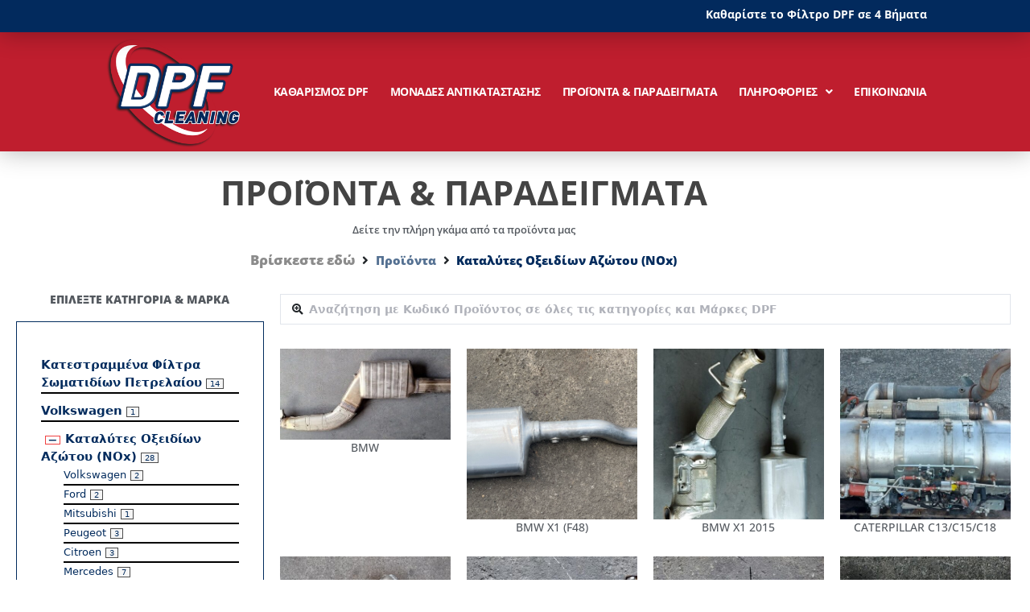

--- FILE ---
content_type: text/html; charset=UTF-8
request_url: https://www.dpf-cleaning.gr/product-category/katalites-nox/
body_size: 51540
content:
<!DOCTYPE html>
<html lang="el">
<head>
	<meta charset="UTF-8">
	<meta name="viewport" content="width=device-width, initial-scale=1.0, viewport-fit=cover" />		<title>Καταλύτες Οξειδίων Αζώτου (NOx) &#8211; DPF Cleaning</title>
<meta name='robots' content='max-image-preview:large' />
<link rel='dns-prefetch' href='//cdn.jsdelivr.net' />
<link rel='dns-prefetch' href='//accounts.google.com' />
<link rel='dns-prefetch' href='//maps.googleapis.com' />
<link rel='dns-prefetch' href='//unpkg.com' />
<link rel='dns-prefetch' href='//fonts.googleapis.com' />
<link rel='dns-prefetch' href='//cdnjs.cloudflare.com' />
<link rel="alternate" type="application/rss+xml" title="Ροή RSS &raquo; DPF Cleaning" href="https://www.dpf-cleaning.gr/feed/" />
<link rel="alternate" type="application/rss+xml" title="Ροή Σχολίων &raquo; DPF Cleaning" href="https://www.dpf-cleaning.gr/comments/feed/" />
<link rel="alternate" type="application/rss+xml" title="Ροή για DPF Cleaning &raquo; Καταλύτες Οξειδίων Αζώτου (NOx) Κατηγορία" href="https://www.dpf-cleaning.gr/product-category/katalites-nox/feed/" />
<style id='wp-img-auto-sizes-contain-inline-css' type='text/css'>
img:is([sizes=auto i],[sizes^="auto," i]){contain-intrinsic-size:3000px 1500px}
/*# sourceURL=wp-img-auto-sizes-contain-inline-css */
</style>

<link rel='stylesheet' id='swiper-css' href='https://www.dpf-cleaning.gr/wp-content/plugins/elementor/assets/lib/swiper/v8/css/swiper.min.css?ver=8.4.5' type='text/css' media='all' />
<link rel='stylesheet' id='e-swiper-css' href='https://www.dpf-cleaning.gr/wp-content/plugins/elementor/assets/css/conditionals/e-swiper.min.css?ver=3.34.2' type='text/css' media='all' />
<link rel='stylesheet' id='elementor-icons-shared-0-css' href='https://www.dpf-cleaning.gr/wp-content/plugins/elementor/assets/lib/font-awesome/css/fontawesome.min.css?ver=5.15.3' type='text/css' media='all' />
<link rel='stylesheet' id='elementor-icons-fa-solid-css' href='https://www.dpf-cleaning.gr/wp-content/plugins/elementor/assets/lib/font-awesome/css/solid.min.css?ver=5.15.3' type='text/css' media='all' />
<link rel='stylesheet' id='elementor-icons-feather-icons-css' href='https://www.dpf-cleaning.gr/wp-content/plugins/javo-core/dist/css/_feather-icons.css?ver=1.0.0' type='text/css' media='all' />
<link rel='stylesheet' id='select2-css' href='https://cdn.jsdelivr.net/npm/select2@4.1.0-rc.0/dist/css/select2.min.css?ver=6.9' type='text/css' media='all' />
<link rel='stylesheet' id='jvcore-bp-css' href='https://www.dpf-cleaning.gr/wp-content/plugins/javo-core/dist/css/admin.css?ver=6.9' type='text/css' media='all' />
<link rel='stylesheet' id='fc99d979e442873361d40c5e418b75ae-css' href='https://www.dpf-cleaning.gr/wp-content/plugins/javo-core/dist/css/templates/lava-listing.css?ver=1.0.0' type='text/css' media='all' />
<link rel='stylesheet' id='c416fe523eac9178f56bd760e73581e8-css' href='https://www.dpf-cleaning.gr/wp-content/plugins/javo-core/dist/css/widgets/post_block.css?ver=1.0.0' type='text/css' media='all' />
<style id='wp-emoji-styles-inline-css' type='text/css'>

	img.wp-smiley, img.emoji {
		display: inline !important;
		border: none !important;
		box-shadow: none !important;
		height: 1em !important;
		width: 1em !important;
		margin: 0 0.07em !important;
		vertical-align: -0.1em !important;
		background: none !important;
		padding: 0 !important;
	}
/*# sourceURL=wp-emoji-styles-inline-css */
</style>
<link rel='stylesheet' id='wp-block-library-css' href='https://www.dpf-cleaning.gr/wp-includes/css/dist/block-library/style.min.css?ver=6.9' type='text/css' media='all' />
<style id='classic-theme-styles-inline-css' type='text/css'>
/*! This file is auto-generated */
.wp-block-button__link{color:#fff;background-color:#32373c;border-radius:9999px;box-shadow:none;text-decoration:none;padding:calc(.667em + 2px) calc(1.333em + 2px);font-size:1.125em}.wp-block-file__button{background:#32373c;color:#fff;text-decoration:none}
/*# sourceURL=/wp-includes/css/classic-themes.min.css */
</style>
<link rel='stylesheet' id='wpmf-gallery-popup-style-css' href='https://www.dpf-cleaning.gr/wp-content/plugins/wp-media-folder/assets/css/display-gallery/magnific-popup.css?ver=0.9.9' type='text/css' media='all' />
<link rel='stylesheet' id='wpmf-gallery-style-css' href='https://www.dpf-cleaning.gr/wp-content/plugins/wp-media-folder/assets/css/display-gallery/style-display-gallery.css?ver=6.1.9' type='text/css' media='all' />
<link rel='stylesheet' id='wpmf-slick-style-css' href='https://www.dpf-cleaning.gr/wp-content/plugins/wp-media-folder/assets/js/slick/slick.css?ver=6.1.9' type='text/css' media='all' />
<link rel='stylesheet' id='wpmf-slick-theme-style-css' href='https://www.dpf-cleaning.gr/wp-content/plugins/wp-media-folder/assets/js/slick/slick-theme.css?ver=6.1.9' type='text/css' media='all' />
<style id='global-styles-inline-css' type='text/css'>
:root{--wp--preset--aspect-ratio--square: 1;--wp--preset--aspect-ratio--4-3: 4/3;--wp--preset--aspect-ratio--3-4: 3/4;--wp--preset--aspect-ratio--3-2: 3/2;--wp--preset--aspect-ratio--2-3: 2/3;--wp--preset--aspect-ratio--16-9: 16/9;--wp--preset--aspect-ratio--9-16: 9/16;--wp--preset--color--black: #000000;--wp--preset--color--cyan-bluish-gray: #abb8c3;--wp--preset--color--white: #ffffff;--wp--preset--color--pale-pink: #f78da7;--wp--preset--color--vivid-red: #cf2e2e;--wp--preset--color--luminous-vivid-orange: #ff6900;--wp--preset--color--luminous-vivid-amber: #fcb900;--wp--preset--color--light-green-cyan: #7bdcb5;--wp--preset--color--vivid-green-cyan: #00d084;--wp--preset--color--pale-cyan-blue: #8ed1fc;--wp--preset--color--vivid-cyan-blue: #0693e3;--wp--preset--color--vivid-purple: #9b51e0;--wp--preset--gradient--vivid-cyan-blue-to-vivid-purple: linear-gradient(135deg,rgb(6,147,227) 0%,rgb(155,81,224) 100%);--wp--preset--gradient--light-green-cyan-to-vivid-green-cyan: linear-gradient(135deg,rgb(122,220,180) 0%,rgb(0,208,130) 100%);--wp--preset--gradient--luminous-vivid-amber-to-luminous-vivid-orange: linear-gradient(135deg,rgb(252,185,0) 0%,rgb(255,105,0) 100%);--wp--preset--gradient--luminous-vivid-orange-to-vivid-red: linear-gradient(135deg,rgb(255,105,0) 0%,rgb(207,46,46) 100%);--wp--preset--gradient--very-light-gray-to-cyan-bluish-gray: linear-gradient(135deg,rgb(238,238,238) 0%,rgb(169,184,195) 100%);--wp--preset--gradient--cool-to-warm-spectrum: linear-gradient(135deg,rgb(74,234,220) 0%,rgb(151,120,209) 20%,rgb(207,42,186) 40%,rgb(238,44,130) 60%,rgb(251,105,98) 80%,rgb(254,248,76) 100%);--wp--preset--gradient--blush-light-purple: linear-gradient(135deg,rgb(255,206,236) 0%,rgb(152,150,240) 100%);--wp--preset--gradient--blush-bordeaux: linear-gradient(135deg,rgb(254,205,165) 0%,rgb(254,45,45) 50%,rgb(107,0,62) 100%);--wp--preset--gradient--luminous-dusk: linear-gradient(135deg,rgb(255,203,112) 0%,rgb(199,81,192) 50%,rgb(65,88,208) 100%);--wp--preset--gradient--pale-ocean: linear-gradient(135deg,rgb(255,245,203) 0%,rgb(182,227,212) 50%,rgb(51,167,181) 100%);--wp--preset--gradient--electric-grass: linear-gradient(135deg,rgb(202,248,128) 0%,rgb(113,206,126) 100%);--wp--preset--gradient--midnight: linear-gradient(135deg,rgb(2,3,129) 0%,rgb(40,116,252) 100%);--wp--preset--font-size--small: 13px;--wp--preset--font-size--medium: 20px;--wp--preset--font-size--large: 36px;--wp--preset--font-size--x-large: 42px;--wp--preset--spacing--20: 0.44rem;--wp--preset--spacing--30: 0.67rem;--wp--preset--spacing--40: 1rem;--wp--preset--spacing--50: 1.5rem;--wp--preset--spacing--60: 2.25rem;--wp--preset--spacing--70: 3.38rem;--wp--preset--spacing--80: 5.06rem;--wp--preset--shadow--natural: 6px 6px 9px rgba(0, 0, 0, 0.2);--wp--preset--shadow--deep: 12px 12px 50px rgba(0, 0, 0, 0.4);--wp--preset--shadow--sharp: 6px 6px 0px rgba(0, 0, 0, 0.2);--wp--preset--shadow--outlined: 6px 6px 0px -3px rgb(255, 255, 255), 6px 6px rgb(0, 0, 0);--wp--preset--shadow--crisp: 6px 6px 0px rgb(0, 0, 0);}:where(.is-layout-flex){gap: 0.5em;}:where(.is-layout-grid){gap: 0.5em;}body .is-layout-flex{display: flex;}.is-layout-flex{flex-wrap: wrap;align-items: center;}.is-layout-flex > :is(*, div){margin: 0;}body .is-layout-grid{display: grid;}.is-layout-grid > :is(*, div){margin: 0;}:where(.wp-block-columns.is-layout-flex){gap: 2em;}:where(.wp-block-columns.is-layout-grid){gap: 2em;}:where(.wp-block-post-template.is-layout-flex){gap: 1.25em;}:where(.wp-block-post-template.is-layout-grid){gap: 1.25em;}.has-black-color{color: var(--wp--preset--color--black) !important;}.has-cyan-bluish-gray-color{color: var(--wp--preset--color--cyan-bluish-gray) !important;}.has-white-color{color: var(--wp--preset--color--white) !important;}.has-pale-pink-color{color: var(--wp--preset--color--pale-pink) !important;}.has-vivid-red-color{color: var(--wp--preset--color--vivid-red) !important;}.has-luminous-vivid-orange-color{color: var(--wp--preset--color--luminous-vivid-orange) !important;}.has-luminous-vivid-amber-color{color: var(--wp--preset--color--luminous-vivid-amber) !important;}.has-light-green-cyan-color{color: var(--wp--preset--color--light-green-cyan) !important;}.has-vivid-green-cyan-color{color: var(--wp--preset--color--vivid-green-cyan) !important;}.has-pale-cyan-blue-color{color: var(--wp--preset--color--pale-cyan-blue) !important;}.has-vivid-cyan-blue-color{color: var(--wp--preset--color--vivid-cyan-blue) !important;}.has-vivid-purple-color{color: var(--wp--preset--color--vivid-purple) !important;}.has-black-background-color{background-color: var(--wp--preset--color--black) !important;}.has-cyan-bluish-gray-background-color{background-color: var(--wp--preset--color--cyan-bluish-gray) !important;}.has-white-background-color{background-color: var(--wp--preset--color--white) !important;}.has-pale-pink-background-color{background-color: var(--wp--preset--color--pale-pink) !important;}.has-vivid-red-background-color{background-color: var(--wp--preset--color--vivid-red) !important;}.has-luminous-vivid-orange-background-color{background-color: var(--wp--preset--color--luminous-vivid-orange) !important;}.has-luminous-vivid-amber-background-color{background-color: var(--wp--preset--color--luminous-vivid-amber) !important;}.has-light-green-cyan-background-color{background-color: var(--wp--preset--color--light-green-cyan) !important;}.has-vivid-green-cyan-background-color{background-color: var(--wp--preset--color--vivid-green-cyan) !important;}.has-pale-cyan-blue-background-color{background-color: var(--wp--preset--color--pale-cyan-blue) !important;}.has-vivid-cyan-blue-background-color{background-color: var(--wp--preset--color--vivid-cyan-blue) !important;}.has-vivid-purple-background-color{background-color: var(--wp--preset--color--vivid-purple) !important;}.has-black-border-color{border-color: var(--wp--preset--color--black) !important;}.has-cyan-bluish-gray-border-color{border-color: var(--wp--preset--color--cyan-bluish-gray) !important;}.has-white-border-color{border-color: var(--wp--preset--color--white) !important;}.has-pale-pink-border-color{border-color: var(--wp--preset--color--pale-pink) !important;}.has-vivid-red-border-color{border-color: var(--wp--preset--color--vivid-red) !important;}.has-luminous-vivid-orange-border-color{border-color: var(--wp--preset--color--luminous-vivid-orange) !important;}.has-luminous-vivid-amber-border-color{border-color: var(--wp--preset--color--luminous-vivid-amber) !important;}.has-light-green-cyan-border-color{border-color: var(--wp--preset--color--light-green-cyan) !important;}.has-vivid-green-cyan-border-color{border-color: var(--wp--preset--color--vivid-green-cyan) !important;}.has-pale-cyan-blue-border-color{border-color: var(--wp--preset--color--pale-cyan-blue) !important;}.has-vivid-cyan-blue-border-color{border-color: var(--wp--preset--color--vivid-cyan-blue) !important;}.has-vivid-purple-border-color{border-color: var(--wp--preset--color--vivid-purple) !important;}.has-vivid-cyan-blue-to-vivid-purple-gradient-background{background: var(--wp--preset--gradient--vivid-cyan-blue-to-vivid-purple) !important;}.has-light-green-cyan-to-vivid-green-cyan-gradient-background{background: var(--wp--preset--gradient--light-green-cyan-to-vivid-green-cyan) !important;}.has-luminous-vivid-amber-to-luminous-vivid-orange-gradient-background{background: var(--wp--preset--gradient--luminous-vivid-amber-to-luminous-vivid-orange) !important;}.has-luminous-vivid-orange-to-vivid-red-gradient-background{background: var(--wp--preset--gradient--luminous-vivid-orange-to-vivid-red) !important;}.has-very-light-gray-to-cyan-bluish-gray-gradient-background{background: var(--wp--preset--gradient--very-light-gray-to-cyan-bluish-gray) !important;}.has-cool-to-warm-spectrum-gradient-background{background: var(--wp--preset--gradient--cool-to-warm-spectrum) !important;}.has-blush-light-purple-gradient-background{background: var(--wp--preset--gradient--blush-light-purple) !important;}.has-blush-bordeaux-gradient-background{background: var(--wp--preset--gradient--blush-bordeaux) !important;}.has-luminous-dusk-gradient-background{background: var(--wp--preset--gradient--luminous-dusk) !important;}.has-pale-ocean-gradient-background{background: var(--wp--preset--gradient--pale-ocean) !important;}.has-electric-grass-gradient-background{background: var(--wp--preset--gradient--electric-grass) !important;}.has-midnight-gradient-background{background: var(--wp--preset--gradient--midnight) !important;}.has-small-font-size{font-size: var(--wp--preset--font-size--small) !important;}.has-medium-font-size{font-size: var(--wp--preset--font-size--medium) !important;}.has-large-font-size{font-size: var(--wp--preset--font-size--large) !important;}.has-x-large-font-size{font-size: var(--wp--preset--font-size--x-large) !important;}
:where(.wp-block-post-template.is-layout-flex){gap: 1.25em;}:where(.wp-block-post-template.is-layout-grid){gap: 1.25em;}
:where(.wp-block-term-template.is-layout-flex){gap: 1.25em;}:where(.wp-block-term-template.is-layout-grid){gap: 1.25em;}
:where(.wp-block-columns.is-layout-flex){gap: 2em;}:where(.wp-block-columns.is-layout-grid){gap: 2em;}
:root :where(.wp-block-pullquote){font-size: 1.5em;line-height: 1.6;}
/*# sourceURL=global-styles-inline-css */
</style>
<link rel='stylesheet' id='lvlt-frontend-css' href='https://www.dpf-cleaning.gr/wp-content/plugins/javo-core/inc/Addons/ManagerPro/dist/css/frontend.css?ver=6.9' type='text/css' media='all' />
<link rel='stylesheet' id='buttons-css' href='https://www.dpf-cleaning.gr/wp-includes/css/buttons.min.css?ver=6.9' type='text/css' media='all' />
<link rel='stylesheet' id='dashicons-css' href='https://www.dpf-cleaning.gr/wp-includes/css/dashicons.min.css?ver=6.9' type='text/css' media='all' />
<style id='dashicons-inline-css' type='text/css'>
[data-font="Dashicons"]:before {font-family: 'Dashicons' !important;content: attr(data-icon) !important;speak: none !important;font-weight: normal !important;font-variant: normal !important;text-transform: none !important;line-height: 1 !important;font-style: normal !important;-webkit-font-smoothing: antialiased !important;-moz-osx-font-smoothing: grayscale !important;}
/*# sourceURL=dashicons-inline-css */
</style>
<link rel='stylesheet' id='mediaelement-css' href='https://www.dpf-cleaning.gr/wp-includes/js/mediaelement/mediaelementplayer-legacy.min.css?ver=4.2.17' type='text/css' media='all' />
<link rel='stylesheet' id='wp-mediaelement-css' href='https://www.dpf-cleaning.gr/wp-includes/js/mediaelement/wp-mediaelement.min.css?ver=6.9' type='text/css' media='all' />
<link rel='stylesheet' id='media-views-css' href='https://www.dpf-cleaning.gr/wp-includes/css/media-views.min.css?ver=6.9' type='text/css' media='all' />
<link rel='stylesheet' id='imgareaselect-css' href='https://www.dpf-cleaning.gr/wp-includes/js/imgareaselect/imgareaselect.css?ver=0.9.8' type='text/css' media='all' />
<link rel='stylesheet' id='wpmf-material-design-iconic-font.min-css' href='https://www.dpf-cleaning.gr/wp-content/plugins/wp-media-folder/assets/css/material-design-iconic-font.min.css?ver=6.1.9' type='text/css' media='all' />
<link rel='stylesheet' id='woocommerce-layout-css' href='https://www.dpf-cleaning.gr/wp-content/plugins/woocommerce/assets/css/woocommerce-layout.css?ver=10.4.3' type='text/css' media='all' />
<link rel='stylesheet' id='woocommerce-smallscreen-css' href='https://www.dpf-cleaning.gr/wp-content/plugins/woocommerce/assets/css/woocommerce-smallscreen.css?ver=10.4.3' type='text/css' media='only screen and (max-width: 768px)' />
<link rel='stylesheet' id='woocommerce-general-css' href='https://www.dpf-cleaning.gr/wp-content/plugins/woocommerce/assets/css/woocommerce.css?ver=10.4.3' type='text/css' media='all' />
<style id='woocommerce-inline-inline-css' type='text/css'>
.woocommerce form .form-row .required { visibility: visible; }
/*# sourceURL=woocommerce-inline-inline-css */
</style>
<link rel='stylesheet' id='ywctm-frontend-css' href='https://www.dpf-cleaning.gr/wp-content/plugins/yith-woocommerce-catalog-mode-premium/assets/css/frontend.min.css?ver=2.51.0' type='text/css' media='all' />
<style id='ywctm-frontend-inline-css' type='text/css'>
.widget.woocommerce.widget_shopping_cart, .woocommerce-variation-price, .ppc-button-wrapper, .wc-ppcp-paylater-msg__container{display: none !important}
/*# sourceURL=ywctm-frontend-inline-css */
</style>
<link rel='stylesheet' id='ywctm-button-label-css' href='https://www.dpf-cleaning.gr/wp-content/plugins/yith-woocommerce-catalog-mode-premium/assets/css/button-label.min.css?ver=2.51.0' type='text/css' media='all' />
<style id='ywctm-button-label-inline-css' type='text/css'>
.ywctm-button-45712 .ywctm-custom-button {color:#4b4b4b;background-color:#f9f5f2;border-style:solid;border-color:#e3bdaf;border-radius:5px 5px 5px 5px;border-width:1px 1px 1px 1px;margin:0 0 0 0;padding:20px 20px 30px 20px;max-width:max-content;}.ywctm-button-45712 .ywctm-custom-button:hover {color:#4b4b4b;background-color:#f9f5f2;border-color:#e3bdaf;}.ywctm-button-45711 .ywctm-custom-button {color:#247390;background-color:#ffffff;border-style:solid;border-color:#247390;border-radius:50px 50px 50px 50px;border-width:1px 1px 1px 1px;margin:0 0 0 0;padding:5px 10px 5px 10px;max-width:150px;}.ywctm-button-45711 .ywctm-custom-button:hover {color:#ffffff;background-color:#247390;border-color:#247390;}.ywctm-button-45710 .ywctm-custom-button {color:#ffffff;background-color:#36809a;border-style:solid;border-color:#36809a;border-radius:50px 50px 50px 50px;border-width:1px 1px 1px 1px;margin:0 0 0 0;padding:5px 10px 5px 10px;max-width:200px;}.ywctm-button-45710 .ywctm-custom-button:hover {color:#ffffff;background-color:#215d72;border-color:#215d72;}.ywctm-button-45709 .ywctm-custom-button {color:#ffffff;background-color:#e09004;border-style:solid;border-color:#e09004;border-radius:50px 50px 50px 50px;border-width:1px 1px 1px 1px;margin:0 0 0 0;padding:5px 10px 5px 10px;max-width:200px;}.ywctm-button-45709 .ywctm-custom-button:hover {color:#ffffff;background-color:#b97600;border-color:#b97600;}
/*# sourceURL=ywctm-button-label-inline-css */
</style>
<link rel='stylesheet' id='font-awsome-5-css' href='https://www.dpf-cleaning.gr/wp-content/themes/javo-directory/assets/dist/css/font-awsome.css?ver=5.15.4' type='text/css' media='all' />
<link rel='stylesheet' id='bootstrap-css' href='https://www.dpf-cleaning.gr/wp-content/themes/javo-directory/assets/dist/css/bootstrap.css?ver=5.2.1' type='text/css' media='all' />
<link rel='stylesheet' id='jvbpd-google-fonts-css' href='//fonts.googleapis.com/css2?family=Open+Sans:wght@300;400;500;600;700;800;900&#038;family=Poppins:wght@300;400;500;600;700;800;900&#038;family=Jost:wght@300;400;500;600;700;800;900&#038;display=swap' type='text/css' media='all' />
<link rel='stylesheet' id='jet-woo-builder-css' href='https://www.dpf-cleaning.gr/wp-content/plugins/jet-woo-builder/assets/css/frontend.css?ver=2.2.3' type='text/css' media='all' />
<style id='jet-woo-builder-inline-css' type='text/css'>
@font-face {
				font-family: "WooCommerce";
				font-weight: normal;
				font-style: normal;
				src: url("https://www.dpf-cleaning.gr/wp-content/plugins/woocommerce/assets/fonts/WooCommerce.eot");
				src: url("https://www.dpf-cleaning.gr/wp-content/plugins/woocommerce/assets/fonts/WooCommerce.eot?#iefix") format("embedded-opentype"),
					 url("https://www.dpf-cleaning.gr/wp-content/plugins/woocommerce/assets/fonts/WooCommerce.woff") format("woff"),
					 url("https://www.dpf-cleaning.gr/wp-content/plugins/woocommerce/assets/fonts/WooCommerce.ttf") format("truetype"),
					 url("https://www.dpf-cleaning.gr/wp-content/plugins/woocommerce/assets/fonts/WooCommerce.svg#WooCommerce") format("svg");
			}
/*# sourceURL=jet-woo-builder-inline-css */
</style>
<link rel='stylesheet' id='e-animation-bounce-in-css' href='https://www.dpf-cleaning.gr/wp-content/plugins/elementor/assets/lib/animations/styles/e-animation-bounce-in.min.css?ver=3.34.2' type='text/css' media='all' />
<link rel='stylesheet' id='elementor-frontend-css' href='https://www.dpf-cleaning.gr/wp-content/plugins/elementor/assets/css/frontend.min.css?ver=3.34.2' type='text/css' media='all' />
<link rel='stylesheet' id='widget-image-css' href='https://www.dpf-cleaning.gr/wp-content/plugins/elementor/assets/css/widget-image.min.css?ver=3.34.2' type='text/css' media='all' />
<link rel='stylesheet' id='widget-nav-menu-css' href='https://www.dpf-cleaning.gr/wp-content/plugins/elementor-pro/assets/css/widget-nav-menu.min.css?ver=3.34.0' type='text/css' media='all' />
<link rel='stylesheet' id='widget-heading-css' href='https://www.dpf-cleaning.gr/wp-content/plugins/elementor/assets/css/widget-heading.min.css?ver=3.34.2' type='text/css' media='all' />
<link rel='stylesheet' id='widget-icon-list-css' href='https://www.dpf-cleaning.gr/wp-content/plugins/elementor/assets/css/widget-icon-list.min.css?ver=3.34.2' type='text/css' media='all' />
<link rel='stylesheet' id='widget-divider-css' href='https://www.dpf-cleaning.gr/wp-content/plugins/elementor/assets/css/widget-divider.min.css?ver=3.34.2' type='text/css' media='all' />
<link rel='stylesheet' id='widget-flip-box-css' href='https://www.dpf-cleaning.gr/wp-content/plugins/elementor-pro/assets/css/widget-flip-box.min.css?ver=3.34.0' type='text/css' media='all' />
<link rel='stylesheet' id='widget-social-icons-css' href='https://www.dpf-cleaning.gr/wp-content/plugins/elementor/assets/css/widget-social-icons.min.css?ver=3.34.2' type='text/css' media='all' />
<link rel='stylesheet' id='e-apple-webkit-css' href='https://www.dpf-cleaning.gr/wp-content/plugins/elementor/assets/css/conditionals/apple-webkit.min.css?ver=3.34.2' type='text/css' media='all' />
<link rel='stylesheet' id='e-shapes-css' href='https://www.dpf-cleaning.gr/wp-content/plugins/elementor/assets/css/conditionals/shapes.min.css?ver=3.34.2' type='text/css' media='all' />
<link rel='stylesheet' id='jet-blocks-css' href='https://www.dpf-cleaning.gr/wp-content/uploads/elementor/css/custom-jet-blocks.css?ver=1.3.22' type='text/css' media='all' />
<link rel='stylesheet' id='elementor-icons-css' href='https://www.dpf-cleaning.gr/wp-content/plugins/elementor/assets/lib/eicons/css/elementor-icons.min.css?ver=5.46.0' type='text/css' media='all' />
<link rel='stylesheet' id='elementor-post-45214-css' href='https://www.dpf-cleaning.gr/wp-content/uploads/elementor/css/post-45214.css?ver=1768915891' type='text/css' media='all' />
<link rel='stylesheet' id='uael-frontend-css' href='https://www.dpf-cleaning.gr/wp-content/plugins/ultimate-elementor/assets/min-css/uael-frontend.min.css?ver=1.42.3' type='text/css' media='all' />
<link rel='stylesheet' id='uael-teammember-social-icons-css' href='https://www.dpf-cleaning.gr/wp-content/plugins/elementor/assets/css/widget-social-icons.min.css?ver=3.24.0' type='text/css' media='all' />
<link rel='stylesheet' id='uael-social-share-icons-brands-css' href='https://www.dpf-cleaning.gr/wp-content/plugins/elementor/assets/lib/font-awesome/css/brands.css?ver=5.15.3' type='text/css' media='all' />
<link rel='stylesheet' id='uael-social-share-icons-fontawesome-css' href='https://www.dpf-cleaning.gr/wp-content/plugins/elementor/assets/lib/font-awesome/css/fontawesome.css?ver=5.15.3' type='text/css' media='all' />
<link rel='stylesheet' id='uael-nav-menu-icons-css' href='https://www.dpf-cleaning.gr/wp-content/plugins/elementor/assets/lib/font-awesome/css/solid.css?ver=5.15.3' type='text/css' media='all' />
<link rel='stylesheet' id='font-awesome-5-all-css' href='https://www.dpf-cleaning.gr/wp-content/plugins/elementor/assets/lib/font-awesome/css/all.min.css?ver=3.34.2' type='text/css' media='all' />
<link rel='stylesheet' id='font-awesome-4-shim-css' href='https://www.dpf-cleaning.gr/wp-content/plugins/elementor/assets/lib/font-awesome/css/v4-shims.min.css?ver=3.34.2' type='text/css' media='all' />
<link rel='stylesheet' id='elementor-post-42642-css' href='https://www.dpf-cleaning.gr/wp-content/uploads/elementor/css/post-42642.css?ver=1768915891' type='text/css' media='all' />
<link rel='stylesheet' id='elementor-post-42675-css' href='https://www.dpf-cleaning.gr/wp-content/uploads/elementor/css/post-42675.css?ver=1768915891' type='text/css' media='all' />
<link rel='stylesheet' id='swiper-style-css' href='https://unpkg.com/swiper/swiper-bundle.min.css?ver=6.9' type='text/css' media='all' />
<link rel='stylesheet' id='leaflet-markercluster-css-css' href='https://cdnjs.cloudflare.com/ajax/libs/leaflet.markercluster/1.5.3/MarkerCluster.css?ver=6.9' type='text/css' media='all' />
<link rel='stylesheet' id='leaflet-markercluster-default-css-css' href='https://cdnjs.cloudflare.com/ajax/libs/leaflet.markercluster/1.5.3/MarkerCluster.Default.css?ver=6.9' type='text/css' media='all' />
<link rel='stylesheet' id='jvcore-style-css' href='https://www.dpf-cleaning.gr/wp-content/plugins/javo-core/dist/css/style.css?ver=6.9' type='text/css' media='all' />
<link rel='stylesheet' id='jquery-chosen-css' href='https://www.dpf-cleaning.gr/wp-content/plugins/jet-search/assets/lib/chosen/chosen.min.css?ver=1.8.7' type='text/css' media='all' />
<link rel='stylesheet' id='jet-search-css' href='https://www.dpf-cleaning.gr/wp-content/plugins/jet-search/assets/css/jet-search.css?ver=3.5.16.1' type='text/css' media='all' />
<link rel='stylesheet' id='elementor-gf-local-roboto-css' href='https://www.dpf-cleaning.gr/wp-content/uploads/elementor/google-fonts/css/roboto.css?ver=1742218275' type='text/css' media='all' />
<link rel='stylesheet' id='elementor-gf-local-robotoslab-css' href='https://www.dpf-cleaning.gr/wp-content/uploads/elementor/google-fonts/css/robotoslab.css?ver=1742218280' type='text/css' media='all' />
<link rel='stylesheet' id='elementor-gf-local-opensans-css' href='https://www.dpf-cleaning.gr/wp-content/uploads/elementor/google-fonts/css/opensans.css?ver=1742218289' type='text/css' media='all' />
<link rel='stylesheet' id='elementor-icons-fa-regular-css' href='https://www.dpf-cleaning.gr/wp-content/plugins/elementor/assets/lib/font-awesome/css/regular.min.css?ver=5.15.3' type='text/css' media='all' />
<link rel='stylesheet' id='elementor-icons-fa-brands-css' href='https://www.dpf-cleaning.gr/wp-content/plugins/elementor/assets/lib/font-awesome/css/brands.min.css?ver=5.15.3' type='text/css' media='all' />
<script type="text/javascript" src="https://www.dpf-cleaning.gr/wp-includes/js/jquery/jquery.min.js?ver=3.7.1" id="jquery-core-js"></script>
<script type="text/javascript" src="https://www.dpf-cleaning.gr/wp-includes/js/jquery/jquery-migrate.min.js?ver=3.4.1" id="jquery-migrate-js"></script>
<script type="text/javascript" src="https://www.dpf-cleaning.gr/wp-includes/js/imagesloaded.min.js?ver=6.9" id="imagesLoaded-js"></script>
<script type="text/javascript" id="utils-js-extra">
/* <![CDATA[ */
var userSettings = {"url":"/","uid":"0","time":"1768918441","secure":"1"};
//# sourceURL=utils-js-extra
/* ]]> */
</script>
<script type="text/javascript" src="https://www.dpf-cleaning.gr/wp-includes/js/utils.min.js?ver=6.9" id="utils-js"></script>
<script type="text/javascript" src="https://www.dpf-cleaning.gr/wp-includes/js/plupload/moxie.min.js?ver=1.3.5.1" id="moxiejs-js"></script>
<script type="text/javascript" src="https://www.dpf-cleaning.gr/wp-includes/js/plupload/plupload.min.js?ver=2.1.9" id="plupload-js"></script>
<script type="text/javascript" src="https://www.dpf-cleaning.gr/wp-content/plugins/wp-media-folder/assets/js/open_link_dialog.js?ver=6.1.9" id="wpmf-link-dialog-js"></script>
<script type="text/javascript" src="https://maps.googleapis.com/maps/api/js?libraries=places%2Cgeometry&amp;key=AIzaSyDDxlOHw_Z-0rjNe9n6OYCPBbwtqUzuWfI&amp;ver=0.0.1" id="google-maps-js"></script>
<script type="text/javascript" src="https://www.dpf-cleaning.gr/wp-content/plugins/lava-directory-manager/assets/js/gmap3.min.js?ver=0.0.1" id="lava-directory-manager-gmap3-min-js-js"></script>
<script type="text/javascript" src="https://www.dpf-cleaning.gr/wp-content/plugins/woocommerce/assets/js/jquery-blockui/jquery.blockUI.min.js?ver=2.7.0-wc.10.4.3" id="wc-jquery-blockui-js" defer="defer" data-wp-strategy="defer"></script>
<script type="text/javascript" id="wc-add-to-cart-js-extra">
/* <![CDATA[ */
var wc_add_to_cart_params = {"ajax_url":"/wp-admin/admin-ajax.php","wc_ajax_url":"/?wc-ajax=%%endpoint%%","i18n_view_cart":"\u039a\u03b1\u03bb\u03ac\u03b8\u03b9","cart_url":"https://www.dpf-cleaning.gr/cart/","is_cart":"","cart_redirect_after_add":"no"};
//# sourceURL=wc-add-to-cart-js-extra
/* ]]> */
</script>
<script type="text/javascript" src="https://www.dpf-cleaning.gr/wp-content/plugins/woocommerce/assets/js/frontend/add-to-cart.min.js?ver=10.4.3" id="wc-add-to-cart-js" defer="defer" data-wp-strategy="defer"></script>
<script type="text/javascript" src="https://www.dpf-cleaning.gr/wp-content/plugins/woocommerce/assets/js/js-cookie/js.cookie.min.js?ver=2.1.4-wc.10.4.3" id="wc-js-cookie-js" defer="defer" data-wp-strategy="defer"></script>
<script type="text/javascript" id="woocommerce-js-extra">
/* <![CDATA[ */
var woocommerce_params = {"ajax_url":"/wp-admin/admin-ajax.php","wc_ajax_url":"/?wc-ajax=%%endpoint%%","i18n_password_show":"\u0395\u03bc\u03c6\u03ac\u03bd\u03b9\u03c3\u03b7 \u03c3\u03c5\u03bd\u03b8\u03b7\u03bc\u03b1\u03c4\u03b9\u03ba\u03bf\u03cd","i18n_password_hide":"\u0391\u03c0\u03cc\u03ba\u03c1\u03c5\u03c8\u03b7 \u03c3\u03c5\u03bd\u03b8\u03b7\u03bc\u03b1\u03c4\u03b9\u03ba\u03bf\u03cd"};
//# sourceURL=woocommerce-js-extra
/* ]]> */
</script>
<script type="text/javascript" src="https://www.dpf-cleaning.gr/wp-content/plugins/woocommerce/assets/js/frontend/woocommerce.min.js?ver=10.4.3" id="woocommerce-js" defer="defer" data-wp-strategy="defer"></script>
<script type="text/javascript" src="https://www.dpf-cleaning.gr/wp-content/plugins/yith-woocommerce-catalog-mode-premium/assets/js/button-label-frontend.min.js?ver=2.51.0" id="ywctm-button-label-js"></script>
<script type="text/javascript" src="https://www.dpf-cleaning.gr/wp-content/themes/javo-directory/assets/dist/js/popper.min.js?ver=6.9" id="popper-js"></script>
<script type="text/javascript" src="https://www.dpf-cleaning.gr/wp-content/plugins/elementor/assets/lib/font-awesome/js/v4-shims.min.js?ver=3.34.2" id="font-awesome-4-shim-js"></script>
<link rel="https://api.w.org/" href="https://www.dpf-cleaning.gr/wp-json/" /><link rel="alternate" title="JSON" type="application/json" href="https://www.dpf-cleaning.gr/wp-json/wp/v2/product_cat/693" /><link rel="EditURI" type="application/rsd+xml" title="RSD" href="https://www.dpf-cleaning.gr/xmlrpc.php?rsd" />
<meta name="generator" content="WordPress 6.9" />
<meta name="generator" content="WooCommerce 10.4.3" />

		<!-- GA Google Analytics @ https://m0n.co/ga -->
		<script async src="https://www.googletagmanager.com/gtag/js?id=G-QP9FBR5276"></script>
		<script>
			window.dataLayer = window.dataLayer || [];
			function gtag(){dataLayer.push(arguments);}
			gtag('js', new Date());
			gtag('config', 'G-QP9FBR5276');
		</script>

		<noscript><style>.woocommerce-product-gallery{ opacity: 1 !important; }</style></noscript>
	<meta name="generator" content="Elementor 3.34.2; features: additional_custom_breakpoints; settings: css_print_method-external, google_font-enabled, font_display-auto">
<style type="text/css">.recentcomments a{display:inline !important;padding:0 !important;margin:0 !important;}</style>			<style>
				.e-con.e-parent:nth-of-type(n+4):not(.e-lazyloaded):not(.e-no-lazyload),
				.e-con.e-parent:nth-of-type(n+4):not(.e-lazyloaded):not(.e-no-lazyload) * {
					background-image: none !important;
				}
				@media screen and (max-height: 1024px) {
					.e-con.e-parent:nth-of-type(n+3):not(.e-lazyloaded):not(.e-no-lazyload),
					.e-con.e-parent:nth-of-type(n+3):not(.e-lazyloaded):not(.e-no-lazyload) * {
						background-image: none !important;
					}
				}
				@media screen and (max-height: 640px) {
					.e-con.e-parent:nth-of-type(n+2):not(.e-lazyloaded):not(.e-no-lazyload),
					.e-con.e-parent:nth-of-type(n+2):not(.e-lazyloaded):not(.e-no-lazyload) * {
						background-image: none !important;
					}
				}
			</style>
			<link rel="icon" href="https://www.dpf-cleaning.gr/wp-content/uploads/2019/10/logo-80x80.png" sizes="32x32" />
<link rel="icon" href="https://www.dpf-cleaning.gr/wp-content/uploads/2019/10/logo-250x250.png" sizes="192x192" />
<link rel="apple-touch-icon" href="https://www.dpf-cleaning.gr/wp-content/uploads/2019/10/logo-250x250.png" />
<meta name="msapplication-TileImage" content="https://www.dpf-cleaning.gr/wp-content/uploads/2019/10/logo.png" />
		<style type="text/css" id="wp-custom-css">
			body.woocommerce-account.logged-in .entry-title {
display: none;
}

.javo-chat, .chat-header, .conversation-module, #javo-chat-wrap, #chat-panel, #jv-floating-chat-button, .toast-container {
    display: none !important;
}		</style>
		</head>
<body class="archive tax-product_cat term-katalites-nox term-693 wp-theme-javo-directory theme-javo-directory woocommerce woocommerce-page woocommerce-no-js hfeed sidebar-disabled jvbpd-header jvbpd-footer jvbpd-template-javo-directory jvbpd-stylesheet-javo-directory elementor-default elementor-kit-45214 type-grid extend-meta-block">
		<header data-elementor-type="header" data-elementor-id="42642" class="elementor elementor-42642 elementor-location-header" data-elementor-post-type="elementor_library">
					<section class="elementor-section elementor-top-section elementor-element elementor-element-7f4d51cb elementor-section-height-min-height elementor-section-full_width elementor-section-height-default elementor-section-items-middle" data-id="7f4d51cb" data-element_type="section" data-settings="{&quot;background_background&quot;:&quot;classic&quot;}">
						<div class="elementor-container elementor-column-gap-no">
					<div class="jvfrm-parallax-section elementor-column elementor-col-100 elementor-top-column elementor-element elementor-element-7cad9f3b" data-id="7cad9f3b" data-element_type="column">
			<div class="elementor-widget-wrap elementor-element-populated">
						<section class="elementor-section elementor-inner-section elementor-element elementor-element-1ec697c8 elementor-section-height-min-height elementor-section-full_width elementor-section-height-default" data-id="1ec697c8" data-element_type="section" data-settings="{&quot;background_background&quot;:&quot;classic&quot;}">
						<div class="elementor-container elementor-column-gap-default">
					<div class="jvfrm-parallax-section elementor-column elementor-col-50 elementor-inner-column elementor-element elementor-element-64281d2c" data-id="64281d2c" data-element_type="column">
			<div class="elementor-widget-wrap">
							</div>
		</div>
				<div class="jvfrm-parallax-section elementor-column elementor-col-50 elementor-inner-column elementor-element elementor-element-7d475be4" data-id="7d475be4" data-element_type="column">
			<div class="elementor-widget-wrap elementor-element-populated">
						<div class="elementor-element elementor-element-669a0ca6 elementor-align-right elementor-mobile-align-right elementor-widget elementor-widget-button" data-id="669a0ca6" data-element_type="widget" data-widget_type="button.default">
				<div class="elementor-widget-container">
									<div class="elementor-button-wrapper">
					<a class="elementor-button elementor-button-link elementor-size-sm elementor-animation-bounce-in" href="https://www.dpf-cleaning.gr/katharismos-dpf/">
						<span class="elementor-button-content-wrapper">
						<span class="elementor-button-icon">
							</span>
									<span class="elementor-button-text">Καθαρίστε το Φίλτρο DPF σε 4 Βήματα</span>
					</span>
					</a>
				</div>
								</div>
				</div>
					</div>
		</div>
					</div>
		</section>
				<section class="elementor-section elementor-inner-section elementor-element elementor-element-598be18b elementor-section-height-min-height elementor-section-full_width elementor-section-height-default" data-id="598be18b" data-element_type="section" data-settings="{&quot;background_background&quot;:&quot;classic&quot;}">
						<div class="elementor-container elementor-column-gap-default">
					<div class="jvfrm-parallax-section elementor-column elementor-col-50 elementor-inner-column elementor-element elementor-element-134d8d29" data-id="134d8d29" data-element_type="column">
			<div class="elementor-widget-wrap elementor-element-populated">
						<div class="elementor-element elementor-element-5b28651b elementor-widget elementor-widget-image" data-id="5b28651b" data-element_type="widget" data-widget_type="image.default">
				<div class="elementor-widget-container">
																<a href="https://www.dpf-cleaning.gr">
							<img width="300" height="261" src="https://www.dpf-cleaning.gr/wp-content/uploads/2019/10/logo.png" class="attachment-full size-full wp-image-42569" alt="" />								</a>
															</div>
				</div>
					</div>
		</div>
				<div class="jvfrm-parallax-section elementor-column elementor-col-50 elementor-inner-column elementor-element elementor-element-1f13b165" data-id="1f13b165" data-element_type="column">
			<div class="elementor-widget-wrap elementor-element-populated">
						<div class="elementor-element elementor-element-27ea916 elementor-nav-menu__align-end elementor-nav-menu--stretch elementor-nav-menu__text-align-center elementor-nav-menu--dropdown-tablet elementor-nav-menu--toggle elementor-nav-menu--burger elementor-widget elementor-widget-nav-menu" data-id="27ea916" data-element_type="widget" data-settings="{&quot;full_width&quot;:&quot;stretch&quot;,&quot;submenu_icon&quot;:{&quot;value&quot;:&quot;&lt;i class=\&quot;fas fa-angle-down\&quot; aria-hidden=\&quot;true\&quot;&gt;&lt;\/i&gt;&quot;,&quot;library&quot;:&quot;fa-solid&quot;},&quot;_animation&quot;:&quot;none&quot;,&quot;layout&quot;:&quot;horizontal&quot;,&quot;toggle&quot;:&quot;burger&quot;}" data-widget_type="nav-menu.default">
				<div class="elementor-widget-container">
								<nav aria-label="Menu" class="elementor-nav-menu--main elementor-nav-menu__container elementor-nav-menu--layout-horizontal e--pointer-underline e--animation-fade">
				<ul id="menu-1-27ea916" class="elementor-nav-menu"><li class="menu-item menu-item-type-post_type menu-item-object-page menu-item-44143"><a href="https://www.dpf-cleaning.gr/katharismos-dpf/" class="elementor-item">ΚΑΘΑΡΙΣΜΟΣ DPF</a></li>
<li class="menu-item menu-item-type-post_type menu-item-object-page menu-item-43377"><a href="https://www.dpf-cleaning.gr/monades-antikatastasis-dpf/" class="elementor-item">ΜΟΝΑΔΕΣ ΑΝΤΙΚΑΤΑΣΤΑΣΗΣ</a></li>
<li class="menu-item menu-item-type-post_type menu-item-object-page menu-item-44441"><a href="https://www.dpf-cleaning.gr/proionta-kai-paradeigmata/" class="elementor-item">ΠΡΟΪΟΝΤΑ &#038; ΠΑΡΑΔΕΙΓΜΑΤΑ</a></li>
<li class="menu-item menu-item-type-custom menu-item-object-custom menu-item-has-children menu-item-43365"><a href="#" class="elementor-item elementor-item-anchor">ΠΛΗΡΟΦΟΡΙΕΣ</a>
<ul class="sub-menu elementor-nav-menu--dropdown">
	<li class="menu-item menu-item-type-post_type menu-item-object-page menu-item-44204"><a href="https://www.dpf-cleaning.gr/ti-einai-to-dpf/" class="elementor-sub-item">Τι είναι το DPF</a></li>
	<li class="menu-item menu-item-type-post_type menu-item-object-page menu-item-44214"><a href="https://www.dpf-cleaning.gr/sixnes-erotiseis/" class="elementor-sub-item">Συχνές Ερωτήσεις</a></li>
	<li class="menu-item menu-item-type-post_type menu-item-object-page menu-item-43472"><a href="https://www.dpf-cleaning.gr/eggyisi-filtrou-dpf/" class="elementor-sub-item">Γραπτή Εγγύηση Φίλτρου DPF</a></li>
	<li class="menu-item menu-item-type-post_type menu-item-object-page menu-item-44372"><a href="https://www.dpf-cleaning.gr/epaggelmaties/" class="elementor-sub-item">Εγγραφή Επαγγελματία</a></li>
	<li class="menu-item menu-item-type-post_type menu-item-object-page menu-item-44243"><a href="https://www.dpf-cleaning.gr/sxetika-me-emas/" class="elementor-sub-item">Σχετικά με εμάς</a></li>
</ul>
</li>
<li class="menu-item menu-item-type-post_type menu-item-object-page menu-item-44330"><a href="https://www.dpf-cleaning.gr/epikoinonia/" class="elementor-item">ΕΠΙΚΟΙΝΩΝΙΑ</a></li>
</ul>			</nav>
					<div class="elementor-menu-toggle" role="button" tabindex="0" aria-label="Menu Toggle" aria-expanded="false">
			<i aria-hidden="true" role="presentation" class="elementor-menu-toggle__icon--open eicon-menu-bar"></i><i aria-hidden="true" role="presentation" class="elementor-menu-toggle__icon--close eicon-close"></i>		</div>
					<nav class="elementor-nav-menu--dropdown elementor-nav-menu__container" aria-hidden="true">
				<ul id="menu-2-27ea916" class="elementor-nav-menu"><li class="menu-item menu-item-type-post_type menu-item-object-page menu-item-44143"><a href="https://www.dpf-cleaning.gr/katharismos-dpf/" class="elementor-item" tabindex="-1">ΚΑΘΑΡΙΣΜΟΣ DPF</a></li>
<li class="menu-item menu-item-type-post_type menu-item-object-page menu-item-43377"><a href="https://www.dpf-cleaning.gr/monades-antikatastasis-dpf/" class="elementor-item" tabindex="-1">ΜΟΝΑΔΕΣ ΑΝΤΙΚΑΤΑΣΤΑΣΗΣ</a></li>
<li class="menu-item menu-item-type-post_type menu-item-object-page menu-item-44441"><a href="https://www.dpf-cleaning.gr/proionta-kai-paradeigmata/" class="elementor-item" tabindex="-1">ΠΡΟΪΟΝΤΑ &#038; ΠΑΡΑΔΕΙΓΜΑΤΑ</a></li>
<li class="menu-item menu-item-type-custom menu-item-object-custom menu-item-has-children menu-item-43365"><a href="#" class="elementor-item elementor-item-anchor" tabindex="-1">ΠΛΗΡΟΦΟΡΙΕΣ</a>
<ul class="sub-menu elementor-nav-menu--dropdown">
	<li class="menu-item menu-item-type-post_type menu-item-object-page menu-item-44204"><a href="https://www.dpf-cleaning.gr/ti-einai-to-dpf/" class="elementor-sub-item" tabindex="-1">Τι είναι το DPF</a></li>
	<li class="menu-item menu-item-type-post_type menu-item-object-page menu-item-44214"><a href="https://www.dpf-cleaning.gr/sixnes-erotiseis/" class="elementor-sub-item" tabindex="-1">Συχνές Ερωτήσεις</a></li>
	<li class="menu-item menu-item-type-post_type menu-item-object-page menu-item-43472"><a href="https://www.dpf-cleaning.gr/eggyisi-filtrou-dpf/" class="elementor-sub-item" tabindex="-1">Γραπτή Εγγύηση Φίλτρου DPF</a></li>
	<li class="menu-item menu-item-type-post_type menu-item-object-page menu-item-44372"><a href="https://www.dpf-cleaning.gr/epaggelmaties/" class="elementor-sub-item" tabindex="-1">Εγγραφή Επαγγελματία</a></li>
	<li class="menu-item menu-item-type-post_type menu-item-object-page menu-item-44243"><a href="https://www.dpf-cleaning.gr/sxetika-me-emas/" class="elementor-sub-item" tabindex="-1">Σχετικά με εμάς</a></li>
</ul>
</li>
<li class="menu-item menu-item-type-post_type menu-item-object-page menu-item-44330"><a href="https://www.dpf-cleaning.gr/epikoinonia/" class="elementor-item" tabindex="-1">ΕΠΙΚΟΙΝΩΝΙΑ</a></li>
</ul>			</nav>
						</div>
				</div>
					</div>
		</div>
					</div>
		</section>
					</div>
		</div>
					</div>
		</section>
				</header>
		<div id="primary" class="content-area"><main id="main" class="site-main" role="main">		<div data-elementor-type="jet-woo-builder-shop" data-elementor-id="45758" class="elementor elementor-45758" data-elementor-post-type="jet-woo-builder">
						<section class="elementor-section elementor-top-section elementor-element elementor-element-4c670bd2 elementor-section-boxed elementor-section-height-default elementor-section-height-default" data-id="4c670bd2" data-element_type="section">
						<div class="elementor-container elementor-column-gap-default">
					<div class="jvfrm-parallax-section elementor-column elementor-col-100 elementor-top-column elementor-element elementor-element-28e22937" data-id="28e22937" data-element_type="column">
			<div class="elementor-widget-wrap elementor-element-populated">
						<div class="elementor-element elementor-element-d1778ab elementor-widget elementor-widget-heading" data-id="d1778ab" data-element_type="widget" data-widget_type="heading.default">
				<div class="elementor-widget-container">
					<h1 class="elementor-heading-title elementor-size-large">ΠΡΟΪΟΝΤΑ &amp; ΠΑΡΑΔΕΙΓΜΑΤΑ</h1>				</div>
				</div>
				<div class="elementor-element elementor-element-8e08583 elementor-widget elementor-widget-heading" data-id="8e08583" data-element_type="widget" data-widget_type="heading.default">
				<div class="elementor-widget-container">
					<h5 class="elementor-heading-title elementor-size-default">Δείτε την πλήρη γκάμα από τα προϊόντα μας</h5>				</div>
				</div>
					</div>
		</div>
					</div>
		</section>
				<section class="elementor-section elementor-top-section elementor-element elementor-element-7823fd9 elementor-section-boxed elementor-section-height-default elementor-section-height-default" data-id="7823fd9" data-element_type="section">
						<div class="elementor-container elementor-column-gap-default">
					<div class="jvfrm-parallax-section elementor-column elementor-col-100 elementor-top-column elementor-element elementor-element-d5b48bc" data-id="d5b48bc" data-element_type="column">
			<div class="elementor-widget-wrap elementor-element-populated">
						<div class="elementor-element elementor-element-6ff5427 elementor-widget__width-auto elementor-widget elementor-widget-heading" data-id="6ff5427" data-element_type="widget" data-widget_type="heading.default">
				<div class="elementor-widget-container">
					<h2 class="elementor-heading-title elementor-size-default">Βρίσκεστε εδώ </h2>				</div>
				</div>
				<div class="elementor-element elementor-element-803373e jet-breadcrumbs-align-center elementor-widget__width-auto elementor-widget elementor-widget-jet-breadcrumbs" data-id="803373e" data-element_type="widget" data-widget_type="jet-breadcrumbs.default">
				<div class="elementor-widget-container">
					<div class="elementor-jet-breadcrumbs jet-blocks">
		<div class="jet-breadcrumbs">
		<div class="jet-breadcrumbs__content">
		<div class="jet-breadcrumbs__wrap"><div class="jet-breadcrumbs__item"><a href="https://www.dpf-cleaning.gr/" class="jet-breadcrumbs__item-link is-home" rel="home" title=""> </a></div>
			 <div class="jet-breadcrumbs__item"><div class="jet-breadcrumbs__item-sep"><span class="jet-blocks-icon"><i aria-hidden="true" class="fas fa-angle-right"></i></span></div></div> <div class="jet-breadcrumbs__item"><a href="https://www.dpf-cleaning.gr/shop/" class="jet-breadcrumbs__item-link" rel="tag" title="Προϊόντα">Προϊόντα</a></div>
			 <div class="jet-breadcrumbs__item"><div class="jet-breadcrumbs__item-sep"><span class="jet-blocks-icon"><i aria-hidden="true" class="fas fa-angle-right"></i></span></div></div> <div class="jet-breadcrumbs__item"><span class="jet-breadcrumbs__item-target">Καταλύτες Οξειδίων Αζώτου (NOx)</span></div>
		</div>
		</div>
		</div></div>				</div>
				</div>
					</div>
		</div>
					</div>
		</section>
				<section class="elementor-section elementor-top-section elementor-element elementor-element-667ab7de elementor-section-stretched elementor-section-full_width elementor-section-height-default elementor-section-height-default" data-id="667ab7de" data-element_type="section" data-settings="{&quot;stretch_section&quot;:&quot;section-stretched&quot;}">
						<div class="elementor-container elementor-column-gap-default">
					<div class="jvfrm-parallax-section elementor-column elementor-col-33 elementor-top-column elementor-element elementor-element-127a2b29" data-id="127a2b29" data-element_type="column">
			<div class="elementor-widget-wrap elementor-element-populated">
						<div class="elementor-element elementor-element-766ccee6 elementor-widget elementor-widget-heading" data-id="766ccee6" data-element_type="widget" data-widget_type="heading.default">
				<div class="elementor-widget-container">
					<h2 class="elementor-heading-title elementor-size-default">ΕΠΙΛΕΞΤΕ ΚΑΤΗΓΟΡΙΑ &amp; ΜΑΡΚΑ</h2>				</div>
				</div>
				<div class="elementor-element elementor-element-5d1a674 elementor-widget elementor-widget-yith_wc_category_accordion_menu" data-id="5d1a674" data-element_type="widget" data-widget_type="yith_wc_category_accordion_menu.default">
				<div class="elementor-widget-container">
					<div class="ywcca_container ywcca_widget_container_47178"><h3 class="ywcca_widget_title"></h3><ul class="ywcca_category_accordion_widget category_accordion" data-highlight_curr_cat="yes" data-ywcca_style="47178" data-ywcca_orderby="menu_order" data-ywcca_order="asc" data-ywcca_icon_position="left">	<li class="cat-item cat-item-778" data-cat_level="0">  <a href="https://www.dpf-cleaning.gr/product-category/katestrammena-filtra/" class="square_style">Κατεστραμμένα Φίλτρα Σωματιδίων Πετρελαίου</a><span class="rectangle_count">14</span>
</li>
	<li class="cat-item cat-item-956" data-cat_level="0">  <a href="https://www.dpf-cleaning.gr/product-category/volkswagen/" class="square_style">Volkswagen</a><span class="rectangle_count">1</span>
</li>
	<li class="cat-item cat-item-693 current-cat" data-cat_level="0">  <a href="https://www.dpf-cleaning.gr/product-category/katalites-nox/" class="square_style">Καταλύτες Οξειδίων Αζώτου (NOx)</a><span class="rectangle_count">28</span>
<ul class='yith-children'>
	<li class="cat-item cat-item-964" data-cat_level="1">  <a href="https://www.dpf-cleaning.gr/product-category/katalites-nox/volkswagen-katalites-nox/" class="square_style">Volkswagen</a><span class="rectangle_count">2</span>
</li>
	<li class="cat-item cat-item-825" data-cat_level="1">  <a href="https://www.dpf-cleaning.gr/product-category/katalites-nox/ford-katalites-nox/" class="square_style">Ford</a><span class="rectangle_count">2</span>
</li>
	<li class="cat-item cat-item-1021" data-cat_level="1">  <a href="https://www.dpf-cleaning.gr/product-category/katalites-nox/mitsubishi-katalites-nox/" class="square_style">Mitsubishi</a><span class="rectangle_count">1</span>
</li>
	<li class="cat-item cat-item-868" data-cat_level="1">  <a href="https://www.dpf-cleaning.gr/product-category/katalites-nox/peugeot-katalites-nox/" class="square_style">Peugeot</a><span class="rectangle_count">3</span>
</li>
	<li class="cat-item cat-item-869" data-cat_level="1">  <a href="https://www.dpf-cleaning.gr/product-category/katalites-nox/citroen-katalites-nox/" class="square_style">Citroen</a><span class="rectangle_count">3</span>
</li>
	<li class="cat-item cat-item-694" data-cat_level="1">  <a href="https://www.dpf-cleaning.gr/product-category/katalites-nox/mercedes/" class="square_style">Mercedes</a><span class="rectangle_count">7</span>
</li>
	<li class="cat-item cat-item-890" data-cat_level="1">  <a href="https://www.dpf-cleaning.gr/product-category/katalites-nox/iveco-katalites-nox/" class="square_style">Iveco</a><span class="rectangle_count">1</span>
</li>
	<li class="cat-item cat-item-695" data-cat_level="1">  <a href="https://www.dpf-cleaning.gr/product-category/katalites-nox/jaguar-katalites-nox/" class="square_style">Jaguar</a><span class="rectangle_count">3</span>
</li>
	<li class="cat-item cat-item-898" data-cat_level="1">  <a href="https://www.dpf-cleaning.gr/product-category/katalites-nox/range-rover/" class="square_style">Range Rover</a><span class="rectangle_count">2</span>
</li>
	<li class="cat-item cat-item-899" data-cat_level="1">  <a href="https://www.dpf-cleaning.gr/product-category/katalites-nox/land-rover-katalites-nox/" class="square_style">Land Rover</a><span class="rectangle_count">2</span>
</li>
	<li class="cat-item cat-item-742" data-cat_level="1">  <a href="https://www.dpf-cleaning.gr/product-category/katalites-nox/bmw-katalites-nox/" class="square_style">BMW</a><span class="rectangle_count">4</span>
</li>
	<li class="cat-item cat-item-931" data-cat_level="1">  <a href="https://www.dpf-cleaning.gr/product-category/katalites-nox/dacia-katalites-nox/" class="square_style">Dacia</a><span class="rectangle_count">1</span>
</li>
	<li class="cat-item cat-item-932" data-cat_level="1">  <a href="https://www.dpf-cleaning.gr/product-category/katalites-nox/nissan-katalites-nox/" class="square_style">Nissan</a><span class="rectangle_count">1</span>
</li>
	<li class="cat-item cat-item-933" data-cat_level="1">  <a href="https://www.dpf-cleaning.gr/product-category/katalites-nox/renault-katalites-nox/" class="square_style">Renault</a><span class="rectangle_count">1</span>
</li>
</ul>
</li>
	<li class="cat-item cat-item-349" data-cat_level="0">  <a href="https://www.dpf-cleaning.gr/product-category/dpf-autokiniton/" class="square_style">DPF Αυτοκινήτων</a><span class="rectangle_count">314</span>
<ul class='yith-children'>
	<li class="cat-item cat-item-938" data-cat_level="1">  <a href="https://www.dpf-cleaning.gr/product-category/dpf-autokiniton/range-rover-dpf-autokiniton/" class="square_style">Range Rover</a><span class="rectangle_count">1</span>
</li>
	<li class="cat-item cat-item-485" data-cat_level="1">  <a href="https://www.dpf-cleaning.gr/product-category/dpf-autokiniton/alfa-romeo/" class="square_style">Alfa Romeo</a><span class="rectangle_count">10</span>
</li>
	<li class="cat-item cat-item-351" data-cat_level="1">  <a href="https://www.dpf-cleaning.gr/product-category/dpf-autokiniton/audi/" class="square_style">Audi</a><span class="rectangle_count">25</span>
</li>
	<li class="cat-item cat-item-353" data-cat_level="1">  <a href="https://www.dpf-cleaning.gr/product-category/dpf-autokiniton/bentley/" class="square_style">Bentley</a><span class="rectangle_count">2</span>
</li>
	<li class="cat-item cat-item-354" data-cat_level="1">  <a href="https://www.dpf-cleaning.gr/product-category/dpf-autokiniton/bmw/" class="square_style">BMW</a><span class="rectangle_count">32</span>
</li>
	<li class="cat-item cat-item-356" data-cat_level="1">  <a href="https://www.dpf-cleaning.gr/product-category/dpf-autokiniton/chevrolet/" class="square_style">Chevrolet</a><span class="rectangle_count">6</span>
</li>
	<li class="cat-item cat-item-357" data-cat_level="1">  <a href="https://www.dpf-cleaning.gr/product-category/dpf-autokiniton/china-motors/" class="square_style">China Motors</a><span class="rectangle_count">1</span>
</li>
	<li class="cat-item cat-item-358" data-cat_level="1">  <a href="https://www.dpf-cleaning.gr/product-category/dpf-autokiniton/citroen/" class="square_style">Citroen</a><span class="rectangle_count">16</span>
</li>
	<li class="cat-item cat-item-359" data-cat_level="1">  <a href="https://www.dpf-cleaning.gr/product-category/dpf-autokiniton/dacia/" class="square_style">Dacia</a><span class="rectangle_count">3</span>
</li>
	<li class="cat-item cat-item-363" data-cat_level="1">  <a href="https://www.dpf-cleaning.gr/product-category/dpf-autokiniton/fiat/" class="square_style">Fiat</a><span class="rectangle_count">17</span>
</li>
	<li class="cat-item cat-item-364" data-cat_level="1">  <a href="https://www.dpf-cleaning.gr/product-category/dpf-autokiniton/ford/" class="square_style">Ford</a><span class="rectangle_count">23</span>
</li>
	<li class="cat-item cat-item-366" data-cat_level="1">  <a href="https://www.dpf-cleaning.gr/product-category/dpf-autokiniton/honda/" class="square_style">Honda</a><span class="rectangle_count">3</span>
</li>
	<li class="cat-item cat-item-368" data-cat_level="1">  <a href="https://www.dpf-cleaning.gr/product-category/dpf-autokiniton/hyundai/" class="square_style">Hyundai</a><span class="rectangle_count">16</span>
</li>
	<li class="cat-item cat-item-369" data-cat_level="1">  <a href="https://www.dpf-cleaning.gr/product-category/dpf-autokiniton/isuzu/" class="square_style">Isuzu</a><span class="rectangle_count">4</span>
</li>
	<li class="cat-item cat-item-370" data-cat_level="1">  <a href="https://www.dpf-cleaning.gr/product-category/dpf-autokiniton/jaguar/" class="square_style">Jaguar</a><span class="rectangle_count">5</span>
</li>
	<li class="cat-item cat-item-371" data-cat_level="1">  <a href="https://www.dpf-cleaning.gr/product-category/dpf-autokiniton/jeep/" class="square_style">Jeep</a><span class="rectangle_count">3</span>
</li>
	<li class="cat-item cat-item-372" data-cat_level="1">  <a href="https://www.dpf-cleaning.gr/product-category/dpf-autokiniton/kia/" class="square_style">Kia</a><span class="rectangle_count">10</span>
</li>
	<li class="cat-item cat-item-375" data-cat_level="1">  <a href="https://www.dpf-cleaning.gr/product-category/dpf-autokiniton/lancia/" class="square_style">Lancia</a><span class="rectangle_count">1</span>
</li>
	<li class="cat-item cat-item-376" data-cat_level="1">  <a href="https://www.dpf-cleaning.gr/product-category/dpf-autokiniton/land-rover/" class="square_style">Land Rover</a><span class="rectangle_count">8</span>
</li>
	<li class="cat-item cat-item-377" data-cat_level="1">  <a href="https://www.dpf-cleaning.gr/product-category/dpf-autokiniton/lexus/" class="square_style">Lexus</a><span class="rectangle_count">1</span>
</li>
	<li class="cat-item cat-item-350" data-cat_level="1">  <a href="https://www.dpf-cleaning.gr/product-category/dpf-autokiniton/mazda/" class="square_style">Mazda</a><span class="rectangle_count">5</span>
</li>
	<li class="cat-item cat-item-378" data-cat_level="1">  <a href="https://www.dpf-cleaning.gr/product-category/dpf-autokiniton/mercedes-benz/" class="square_style">Mercedes Benz</a><span class="rectangle_count">54</span>
</li>
	<li class="cat-item cat-item-379" data-cat_level="1">  <a href="https://www.dpf-cleaning.gr/product-category/dpf-autokiniton/mini/" class="square_style">Mini</a><span class="rectangle_count">1</span>
</li>
	<li class="cat-item cat-item-380" data-cat_level="1">  <a href="https://www.dpf-cleaning.gr/product-category/dpf-autokiniton/mitsubishi/" class="square_style">Mitsubishi</a><span class="rectangle_count">15</span>
</li>
	<li class="cat-item cat-item-381" data-cat_level="1">  <a href="https://www.dpf-cleaning.gr/product-category/dpf-autokiniton/nissan/" class="square_style">Nissan</a><span class="rectangle_count">12</span>
</li>
	<li class="cat-item cat-item-352" data-cat_level="1">  <a href="https://www.dpf-cleaning.gr/product-category/dpf-autokiniton/opel/" class="square_style">Opel</a><span class="rectangle_count">12</span>
</li>
	<li class="cat-item cat-item-382" data-cat_level="1">  <a href="https://www.dpf-cleaning.gr/product-category/dpf-autokiniton/peugeot/" class="square_style">Peugeot</a><span class="rectangle_count">17</span>
</li>
	<li class="cat-item cat-item-384" data-cat_level="1">  <a href="https://www.dpf-cleaning.gr/product-category/dpf-autokiniton/renault/" class="square_style">Renault</a><span class="rectangle_count">10</span>
</li>
	<li class="cat-item cat-item-387" data-cat_level="1">  <a href="https://www.dpf-cleaning.gr/product-category/dpf-autokiniton/seat/" class="square_style">Seat</a><span class="rectangle_count">6</span>
</li>
	<li class="cat-item cat-item-388" data-cat_level="1">  <a href="https://www.dpf-cleaning.gr/product-category/dpf-autokiniton/skoda/" class="square_style">Skoda</a><span class="rectangle_count">11</span>
</li>
	<li class="cat-item cat-item-392" data-cat_level="1">  <a href="https://www.dpf-cleaning.gr/product-category/dpf-autokiniton/suzuki/" class="square_style">Suzuki</a><span class="rectangle_count">9</span>
</li>
	<li class="cat-item cat-item-393" data-cat_level="1">  <a href="https://www.dpf-cleaning.gr/product-category/dpf-autokiniton/toyota/" class="square_style">Toyota</a><span class="rectangle_count">13</span>
</li>
	<li class="cat-item cat-item-395" data-cat_level="1">  <a href="https://www.dpf-cleaning.gr/product-category/dpf-autokiniton/volkswagen-vw/" class="square_style">Volkswagen (VW)</a><span class="rectangle_count">27</span>
</li>
	<li class="cat-item cat-item-396" data-cat_level="1">  <a href="https://www.dpf-cleaning.gr/product-category/dpf-autokiniton/volvo/" class="square_style">Volvo</a><span class="rectangle_count">3</span>
</li>
</ul>
</li>
	<li class="cat-item cat-item-431" data-cat_level="0">  <a href="https://www.dpf-cleaning.gr/product-category/filtra-dpf-fortigon/" class="square_style">DPF Φορτηγών</a><span class="rectangle_count">52</span>
<ul class='yith-children'>
	<li class="cat-item cat-item-441" data-cat_level="1">  <a href="https://www.dpf-cleaning.gr/product-category/filtra-dpf-fortigon/daf-filtra-dpf-fortigon/" class="square_style">DAF</a><span class="rectangle_count">5</span>
</li>
	<li class="cat-item cat-item-455" data-cat_level="1">  <a href="https://www.dpf-cleaning.gr/product-category/filtra-dpf-fortigon/isuzu-filtra-dpf-fortigon/" class="square_style">Isuzu</a><span class="rectangle_count">3</span>
</li>
	<li class="cat-item cat-item-456" data-cat_level="1">  <a href="https://www.dpf-cleaning.gr/product-category/filtra-dpf-fortigon/iveco-filtra-dpf-fortigon/" class="square_style">Iveco</a><span class="rectangle_count">7</span>
</li>
	<li class="cat-item cat-item-465" data-cat_level="1">  <a href="https://www.dpf-cleaning.gr/product-category/filtra-dpf-fortigon/man-filtra-dpf-fortigon/" class="square_style">MAN</a><span class="rectangle_count">10</span>
</li>
	<li class="cat-item cat-item-467" data-cat_level="1">  <a href="https://www.dpf-cleaning.gr/product-category/filtra-dpf-fortigon/mercedes-benz-filtra-dpf-fortigon/" class="square_style">Mercedes-Benz</a><span class="rectangle_count">15</span>
</li>
	<li class="cat-item cat-item-468" data-cat_level="1">  <a href="https://www.dpf-cleaning.gr/product-category/filtra-dpf-fortigon/mitsubishi-filtra-dpf-fortigon/" class="square_style">Mitsubishi</a><span class="rectangle_count">1</span>
</li>
	<li class="cat-item cat-item-475" data-cat_level="1">  <a href="https://www.dpf-cleaning.gr/product-category/filtra-dpf-fortigon/scania-filtra-dpf-fortigon/" class="square_style">Scania</a><span class="rectangle_count">5</span>
</li>
	<li class="cat-item cat-item-481" data-cat_level="1">  <a href="https://www.dpf-cleaning.gr/product-category/filtra-dpf-fortigon/volkswagen-vw-filtra-dpf-fortigon/" class="square_style">Volkswagen (VW)</a><span class="rectangle_count">2</span>
</li>
	<li class="cat-item cat-item-482" data-cat_level="1">  <a href="https://www.dpf-cleaning.gr/product-category/filtra-dpf-fortigon/volvo-filtra-dpf-fortigon/" class="square_style">Volvo</a><span class="rectangle_count">4</span>
</li>
</ul>
</li>
	<li class="cat-item cat-item-397" data-cat_level="0">  <a href="https://www.dpf-cleaning.gr/product-category/dpf-trakter/" class="square_style">DPF Τρακτέρ &amp; Γεωργικών Μηχανημάτων</a><span class="rectangle_count">19</span>
<ul class='yith-children'>
	<li class="cat-item cat-item-815" data-cat_level="1">  <a href="https://www.dpf-cleaning.gr/product-category/dpf-trakter/kioti/" class="square_style">Kioti</a><span class="rectangle_count">2</span>
</li>
	<li class="cat-item cat-item-845" data-cat_level="1">  <a href="https://www.dpf-cleaning.gr/product-category/dpf-trakter/takeuchi-dpf-trakter/" class="square_style">Takeuchi</a><span class="rectangle_count">4</span>
</li>
	<li class="cat-item cat-item-759" data-cat_level="1">  <a href="https://www.dpf-cleaning.gr/product-category/dpf-trakter/liebherr-dpf-trakter/" class="square_style">Liebherr</a><span class="rectangle_count">3</span>
</li>
	<li class="cat-item cat-item-653" data-cat_level="1">  <a href="https://www.dpf-cleaning.gr/product-category/dpf-trakter/case/" class="square_style">CASE</a><span class="rectangle_count">1</span>
</li>
	<li class="cat-item cat-item-655" data-cat_level="1">  <a href="https://www.dpf-cleaning.gr/product-category/dpf-trakter/caterpillar-dpf-trakter/" class="square_style">Caterpillar</a><span class="rectangle_count">4</span>
</li>
	<li class="cat-item cat-item-398" data-cat_level="1">  <a href="https://www.dpf-cleaning.gr/product-category/dpf-trakter/deutz/" class="square_style">Deutz</a><span class="rectangle_count">2</span>
</li>
	<li class="cat-item cat-item-400" data-cat_level="1">  <a href="https://www.dpf-cleaning.gr/product-category/dpf-trakter/john-deere/" class="square_style">John Deere</a><span class="rectangle_count">1</span>
</li>
	<li class="cat-item cat-item-662" data-cat_level="1">  <a href="https://www.dpf-cleaning.gr/product-category/dpf-trakter/kubota/" class="square_style">Kubota</a><span class="rectangle_count">3</span>
</li>
	<li class="cat-item cat-item-401" data-cat_level="1">  <a href="https://www.dpf-cleaning.gr/product-category/dpf-trakter/zetor/" class="square_style">Zetor</a><span class="rectangle_count">3</span>
</li>
</ul>
</li>
	<li class="cat-item cat-item-405" data-cat_level="0">  <a href="https://www.dpf-cleaning.gr/product-category/filtra-dpf-leoforeion/" class="square_style">DPF Λεωφορείων</a><span class="rectangle_count">12</span>
<ul class='yith-children'>
	<li class="cat-item cat-item-419" data-cat_level="1">  <a href="https://www.dpf-cleaning.gr/product-category/filtra-dpf-leoforeion/man/" class="square_style">MAN</a><span class="rectangle_count">3</span>
</li>
	<li class="cat-item cat-item-420" data-cat_level="1">  <a href="https://www.dpf-cleaning.gr/product-category/filtra-dpf-leoforeion/mercedes-benz-filtra-dpf-leoforeion/" class="square_style">Mercedes Benz</a><span class="rectangle_count">5</span>
</li>
	<li class="cat-item cat-item-421" data-cat_level="1">  <a href="https://www.dpf-cleaning.gr/product-category/filtra-dpf-leoforeion/neoplan/" class="square_style">Neoplan</a><span class="rectangle_count">2</span>
</li>
	<li class="cat-item cat-item-425" data-cat_level="1">  <a href="https://www.dpf-cleaning.gr/product-category/filtra-dpf-leoforeion/settra/" class="square_style">Settra</a><span class="rectangle_count">2</span>
</li>
	<li class="cat-item cat-item-428" data-cat_level="1">  <a href="https://www.dpf-cleaning.gr/product-category/filtra-dpf-leoforeion/volkswagen-vw-filtra-dpf-leoforeion/" class="square_style">Volkswagen (VW)</a><span class="rectangle_count">1</span>
</li>
</ul>
</li>
	<li class="cat-item cat-item-402" data-cat_level="0">  <a href="https://www.dpf-cleaning.gr/product-category/michanimata-ergon/" class="square_style">DPF Μηχανημάτων Έργου</a><span class="rectangle_count">18</span>
<ul class='yith-children'>
	<li class="cat-item cat-item-951" data-cat_level="1">  <a href="https://www.dpf-cleaning.gr/product-category/michanimata-ergon/hitachi/" class="square_style">Hitachi</a><span class="rectangle_count">1</span>
</li>
	<li class="cat-item cat-item-844" data-cat_level="1">  <a href="https://www.dpf-cleaning.gr/product-category/michanimata-ergon/bobcat/" class="square_style">Bobcat</a><span class="rectangle_count">2</span>
</li>
	<li class="cat-item cat-item-846" data-cat_level="1">  <a href="https://www.dpf-cleaning.gr/product-category/michanimata-ergon/komatsu-michanimata-ergon/" class="square_style">Komatsu</a><span class="rectangle_count">2</span>
</li>
	<li class="cat-item cat-item-690" data-cat_level="1">  <a href="https://www.dpf-cleaning.gr/product-category/michanimata-ergon/hyundai-michanimata-ergon/" class="square_style">Hyundai</a><span class="rectangle_count">1</span>
</li>
	<li class="cat-item cat-item-673" data-cat_level="1">  <a href="https://www.dpf-cleaning.gr/product-category/michanimata-ergon/case-michanimata-ergon/" class="square_style">Case</a><span class="rectangle_count">1</span>
</li>
	<li class="cat-item cat-item-403" data-cat_level="1">  <a href="https://www.dpf-cleaning.gr/product-category/michanimata-ergon/caterpillar/" class="square_style">Caterpillar</a><span class="rectangle_count">11</span>
</li>
	<li class="cat-item cat-item-676" data-cat_level="1">  <a href="https://www.dpf-cleaning.gr/product-category/michanimata-ergon/jcb/" class="square_style">JCB</a><span class="rectangle_count">2</span>
</li>
	<li class="cat-item cat-item-679" data-cat_level="1">  <a href="https://www.dpf-cleaning.gr/product-category/michanimata-ergon/man-michanimata-ergon/" class="square_style">MAN</a><span class="rectangle_count">1</span>
</li>
	<li class="cat-item cat-item-681" data-cat_level="1">  <a href="https://www.dpf-cleaning.gr/product-category/michanimata-ergon/perkins/" class="square_style">Perkins</a><span class="rectangle_count">1</span>
</li>
</ul>
</li>
	<li class="cat-item cat-item-430" data-cat_level="0">  <a href="https://www.dpf-cleaning.gr/product-category/filtra-dpf-ploion/" class="square_style">DPF Πλοίων</a><span class="rectangle_count">1</span>
</li>
	<li class="cat-item cat-item-483" data-cat_level="0">  <a href="https://www.dpf-cleaning.gr/product-category/filtra-dpf-pollaplon-efarmogon/" class="square_style">DPF Πολλαπλών Εφαρμογών</a><span class="rectangle_count">3</span>
</li>
</ul></div>				</div>
				</div>
					</div>
		</div>
				<div class="jvfrm-parallax-section elementor-column elementor-col-66 elementor-top-column elementor-element elementor-element-32331d8c" data-id="32331d8c" data-element_type="column">
			<div class="elementor-widget-wrap elementor-element-populated">
						<div class="elementor-element elementor-element-41d823a elementor-widget elementor-widget-jet-ajax-search" data-id="41d823a" data-element_type="widget" data-settings="{&quot;results_area_columns&quot;:1}" data-widget_type="jet-ajax-search.default">
				<div class="elementor-widget-container">
					<div class="elementor-jet-ajax-search jet-search">

<div class="jet-ajax-search jet-ajax-search--mobile-skin" data-settings="{&quot;symbols_for_start_searching&quot;:2,&quot;search_by_empty_value&quot;:&quot;&quot;,&quot;submit_on_enter&quot;:&quot;&quot;,&quot;search_source&quot;:[&quot;product&quot;],&quot;search_logging&quot;:&quot;&quot;,&quot;search_results_url&quot;:&quot;&quot;,&quot;search_taxonomy&quot;:&quot;&quot;,&quot;include_terms_ids&quot;:[],&quot;exclude_terms_ids&quot;:[],&quot;exclude_posts_ids&quot;:[],&quot;custom_fields_source&quot;:&quot;_sku&quot;,&quot;limit_query&quot;:5,&quot;limit_query_tablet&quot;:&quot;&quot;,&quot;limit_query_mobile&quot;:&quot;&quot;,&quot;limit_query_in_result_area&quot;:25,&quot;results_order_by&quot;:&quot;relevance&quot;,&quot;results_order&quot;:&quot;asc&quot;,&quot;sentence&quot;:&quot;&quot;,&quot;search_in_taxonomy&quot;:&quot;&quot;,&quot;search_in_taxonomy_source&quot;:&quot;&quot;,&quot;results_area_width_by&quot;:&quot;fields_holder&quot;,&quot;results_area_custom_width&quot;:&quot;&quot;,&quot;results_area_custom_position&quot;:&quot;&quot;,&quot;results_area_columns&quot;:1,&quot;results_area_columns_tablet&quot;:&quot;&quot;,&quot;results_area_columns_mobile&quot;:&quot;&quot;,&quot;results_area_columns_mobile_portrait&quot;:&quot;&quot;,&quot;thumbnail_visible&quot;:&quot;yes&quot;,&quot;thumbnail_size&quot;:&quot;thumbnail&quot;,&quot;thumbnail_placeholder&quot;:{&quot;url&quot;:&quot;https:\/\/www.dpf-cleaning.gr\/wp-content\/uploads\/2021\/01\/placeholder-1-1.png&quot;,&quot;id&quot;:&quot;45797&quot;,&quot;size&quot;:&quot;&quot;},&quot;post_content_source&quot;:&quot;content&quot;,&quot;post_content_custom_field_key&quot;:&quot;&quot;,&quot;post_content_length&quot;:30,&quot;show_product_price&quot;:&quot;&quot;,&quot;show_product_rating&quot;:&quot;&quot;,&quot;show_add_to_cart&quot;:&quot;&quot;,&quot;show_result_new_tab&quot;:&quot;&quot;,&quot;highlight_searched_text&quot;:&quot;&quot;,&quot;listing_id&quot;:&quot;&quot;,&quot;bullet_pagination&quot;:&quot;&quot;,&quot;number_pagination&quot;:&quot;&quot;,&quot;navigation_arrows&quot;:&quot;in_header&quot;,&quot;navigation_arrows_type&quot;:&quot;angle&quot;,&quot;show_title_related_meta&quot;:&quot;&quot;,&quot;meta_title_related_position&quot;:&quot;&quot;,&quot;title_related_meta&quot;:&quot;&quot;,&quot;show_content_related_meta&quot;:&quot;&quot;,&quot;meta_content_related_position&quot;:&quot;&quot;,&quot;content_related_meta&quot;:&quot;&quot;,&quot;negative_search&quot;:&quot;\u0394\u03c5\u03c3\u03c4\u03c5\u03c7\u03ce\u03c2 \u03b4\u03b5\u03bd \u03c5\u03c0\u03ac\u03c1\u03c7\u03b5\u03b9 \u03bf \u03c3\u03c5\u03b3\u03ba\u03b5\u03ba\u03c1\u03b9\u03bc\u03bc\u03ad\u03bd\u03bf\u03c2 \u03ba\u03c9\u03b4\u03b9\u03ba\u03cc\u03c2 \u03ba\u03b1\u03c4\u03b1\u03c7\u03c9\u03c1\u03b7\u03bc\u03ad\u03bd\u03bf\u03c2 \u03c3\u03c4\u03b7 \u03b2\u03ac\u03c3\u03b7 \u03bc\u03b1\u03c2. \u039c\u03b7\u03bd \u03b1\u03c0\u03bf\u03b3\u03bf\u03b7\u03c4\u03b5\u03cd\u03b5\u03c3\u03c4\u03b5 \u03b5\u03af\u03bd\u03b1\u03b9 \u03c0\u03b9\u03b8\u03b1\u03bd\u03cc \u03bd\u03b1 \u03bc\u03b7\u03bd \u03ad\u03c7\u03b5\u03b9 \u03ba\u03b1\u03c4\u03b1\u03c7\u03c9\u03c1\u03b7\u03b8\u03b5\u03af \u03b1\u03ba\u03cc\u03bc\u03b1. \u0395\u03c0\u03b9\u03ba\u03bf\u03b9\u03bd\u03c9\u03bd\u03ae\u03c3\u03c4\u03b5 \u03bc\u03b1\u03b6\u03af \u03bc\u03b1\u03c2 \u03c4\u03b7\u03bb\u03b5\u03c6\u03c9\u03bd\u03b9\u03ba\u03ac \u03b3\u03b9\u03b1 \u03bd\u03b1 \u03c4\u03bf\u03bd \u03b1\u03bd\u03b1\u03b6\u03b7\u03c4\u03ae\u03c3\u03bf\u03c5\u03bc\u03b5 \u03ac\u03bc\u03b5\u03c3\u03b1.&quot;,&quot;server_error&quot;:&quot;\u03a4\u03b5\u03c7\u03bd\u03b9\u03ba\u03cc \u039b\u03ac\u03b8\u03bf\u03c2. \u03a0\u03c1\u03bf\u03c3\u03c0\u03b1\u03b8\u03ae\u03c3\u03c4\u03b5 \u03be\u03b1\u03bd\u03ac.&quot;,&quot;show_search_suggestions&quot;:&quot;&quot;,&quot;search_suggestions_position&quot;:&quot;&quot;,&quot;search_suggestions_source&quot;:&quot;&quot;,&quot;search_suggestions_limits&quot;:&quot;&quot;,&quot;search_suggestions_item_title_length&quot;:&quot;&quot;,&quot;catalog_visibility&quot;:&quot;&quot;,&quot;search_source_terms&quot;:&quot;&quot;,&quot;search_source_terms_title&quot;:&quot;&quot;,&quot;search_source_terms_icon&quot;:&quot;&quot;,&quot;search_source_terms_limit&quot;:&quot;&quot;,&quot;listing_jetengine_terms_notice&quot;:&quot;&quot;,&quot;search_source_terms_taxonomy&quot;:&quot;&quot;,&quot;search_source_users&quot;:&quot;&quot;,&quot;search_source_users_title&quot;:&quot;&quot;,&quot;search_source_users_icon&quot;:&quot;&quot;,&quot;search_source_users_limit&quot;:&quot;&quot;,&quot;listing_jetengine_users_notice&quot;:&quot;&quot;}"><form class="jet-ajax-search__form" method="get" action="https://www.dpf-cleaning.gr/" role="search" target="">
	<div class="jet-ajax-search__fields-holder">
		<div class="jet-ajax-search__field-wrapper">
			<label for="search-input-41d823a" class="screen-reader-text">Search ...</label>
			<span class="jet-ajax-search__field-icon jet-ajax-search-icon"><i aria-hidden="true" class="fas fa-search-plus"></i></span>			<input id="search-input-41d823a" class="jet-ajax-search__field" type="search" placeholder="Αναζήτηση με Κωδικό Προϊόντος σε όλες τις κατηγορίες και Μάρκες DPF" value="" name="s" autocomplete="off" />
							<input type="hidden" value="{&quot;search_source&quot;:&quot;product&quot;,&quot;custom_fields_source&quot;:&quot;_sku&quot;}" name="jet_ajax_search_settings" />
										<input type="hidden" value="product" name="post_type" />
			
					</div>
			</div>
	</form>

<div class="jet-ajax-search__results-area" >
	<div class="jet-ajax-search__results-holder">
					<div class="jet-ajax-search__results-header">
				
<button class="jet-ajax-search__results-count" aria-label="View all results"><span></span> Αποτελέσματα</button>
				<div class="jet-ajax-search__navigation-holder"></div>
			</div>
						<div class="jet-ajax-search__results-list results-area-col-desk-1 results-area-col-tablet-0 results-area-col-mobile-0 results-area-col-mobile-portrait-1" >
			            <div class="jet-ajax-search__results-list-inner "></div>
					</div>
					<div class="jet-ajax-search__results-footer">
								<div class="jet-ajax-search__navigation-holder"></div>
			</div>
			</div>
	<div class="jet-ajax-search__message"></div>
	
<div class="jet-ajax-search__spinner-holder">
	<div class="jet-ajax-search__spinner">
		<div class="rect rect-1"></div>
		<div class="rect rect-2"></div>
		<div class="rect rect-3"></div>
		<div class="rect rect-4"></div>
		<div class="rect rect-5"></div>
	</div>
</div>
</div>
</div>
</div>				</div>
				</div>
				<div class="elementor-element elementor-element-78ffe76a elementor-widget elementor-widget-jet-woo-products" data-id="78ffe76a" data-element_type="widget" data-settings="{&quot;columns&quot;:&quot;4&quot;}" data-widget_type="jet-woo-products.default">
				<div class="elementor-widget-container">
					<div class="elementor-jet-woo-products jet-woo-builder"><div class="jet-woo-products jet-woo-products--preset-1 col-row  jet-equal-cols" data-mobile-hover="" >
<div class="jet-woo-products__item jet-woo-builder-product" data-product-id="47150">
	<div class="jet-woo-products__inner-box"  >
		
<div class="jet-woo-product-thumbnail">
	
	<a href="https://www.dpf-cleaning.gr/product/bmw-4/"><img width="300" height="161" src="https://www.dpf-cleaning.gr/wp-content/uploads/2023/09/IMG_8845-rotated-450x241.jpg" class="attachment-woocommerce_thumbnail size-woocommerce_thumbnail" alt="" /></a>
	<div class="jet-woo-product-img-overlay"></div>

	
	</div><h5 class="jet-woo-product-title"><a href="https://www.dpf-cleaning.gr/product/bmw-4/">BMW</a></h5>
<div class="jet-woo-products-cqw-wrapper">
	</div>	</div>

	</div>
<div class="jet-woo-products__item jet-woo-builder-product" data-product-id="47259">
	<div class="jet-woo-products__inner-box"  >
		
<div class="jet-woo-product-thumbnail">
	
	<a href="https://www.dpf-cleaning.gr/product/bmw-x1-f48/"><img width="300" height="300" src="https://www.dpf-cleaning.gr/wp-content/uploads/2023/10/IMG_9288-300x300.png" class="attachment-woocommerce_thumbnail size-woocommerce_thumbnail" alt="" /></a>
	<div class="jet-woo-product-img-overlay"></div>

	
	</div><h5 class="jet-woo-product-title"><a href="https://www.dpf-cleaning.gr/product/bmw-x1-f48/">BMW X1 (F48)</a></h5>
<div class="jet-woo-products-cqw-wrapper">
	</div>	</div>

	</div>
<div class="jet-woo-products__item jet-woo-builder-product" data-product-id="47572">
	<div class="jet-woo-products__inner-box"  >
		
<div class="jet-woo-product-thumbnail">
	
	<a href="https://www.dpf-cleaning.gr/product/bmw-x1-2015-2/"><img width="300" height="300" src="https://www.dpf-cleaning.gr/wp-content/uploads/2024/01/IMG_0886-450x450.jpg" class="attachment-woocommerce_thumbnail size-woocommerce_thumbnail" alt="" /></a>
	<div class="jet-woo-product-img-overlay"></div>

	
	</div><h5 class="jet-woo-product-title"><a href="https://www.dpf-cleaning.gr/product/bmw-x1-2015-2/">BMW X1 2015</a></h5>
<div class="jet-woo-products-cqw-wrapper">
	</div>	</div>

	</div>
<div class="jet-woo-products__item jet-woo-builder-product" data-product-id="47516">
	<div class="jet-woo-products__inner-box"  >
		
<div class="jet-woo-product-thumbnail">
	
	<a href="https://www.dpf-cleaning.gr/product/caterpillar-c13-c15-c18/"><img width="300" height="300" src="https://www.dpf-cleaning.gr/wp-content/uploads/2024/01/IMG_0654-450x450.jpg" class="attachment-woocommerce_thumbnail size-woocommerce_thumbnail" alt="" /></a>
	<div class="jet-woo-product-img-overlay"></div>

	
	</div><h5 class="jet-woo-product-title"><a href="https://www.dpf-cleaning.gr/product/caterpillar-c13-c15-c18/">CATERPILLAR C13/C15/C18</a></h5>
<div class="jet-woo-products-cqw-wrapper">
	</div>	</div>

	</div>
<div class="jet-woo-products__item jet-woo-builder-product" data-product-id="48490">
	<div class="jet-woo-products__inner-box"  >
		
<div class="jet-woo-product-thumbnail">
	
	<a href="https://www.dpf-cleaning.gr/product/dacia-duster-4x4-208a06171r/"><img width="300" height="300" src="https://www.dpf-cleaning.gr/wp-content/uploads/2025/10/20251023_143635-300x300.jpg" class="attachment-woocommerce_thumbnail size-woocommerce_thumbnail" alt="" /></a>
	<div class="jet-woo-product-img-overlay"></div>

	
	</div><h5 class="jet-woo-product-title"><a href="https://www.dpf-cleaning.gr/product/dacia-duster-4x4-208a06171r/">Dacia Duster 4&#215;4 208A06171R</a></h5>
<div class="jet-woo-products-cqw-wrapper">
	</div>	</div>

	</div>
<div class="jet-woo-products__item jet-woo-builder-product" data-product-id="48445">
	<div class="jet-woo-products__inner-box"  >
		
<div class="jet-woo-product-thumbnail">
	
	<a href="https://www.dpf-cleaning.gr/product/ford-ranger-2020-euro-6/"><img width="300" height="300" src="https://www.dpf-cleaning.gr/wp-content/uploads/2025/10/20251010_110640-300x300.jpg" class="attachment-woocommerce_thumbnail size-woocommerce_thumbnail" alt="" /></a>
	<div class="jet-woo-product-img-overlay"></div>

	
	</div><h5 class="jet-woo-product-title"><a href="https://www.dpf-cleaning.gr/product/ford-ranger-2020-euro-6/">Ford Ranger 2020 Euro 6</a></h5>
<div class="jet-woo-products-cqw-wrapper">
	</div>	</div>

	</div>
<div class="jet-woo-products__item jet-woo-builder-product" data-product-id="48403">
	<div class="jet-woo-products__inner-box"  >
		
<div class="jet-woo-product-thumbnail">
	
	<a href="https://www.dpf-cleaning.gr/product/iveco-daily-euro-6/"><img width="300" height="300" src="https://www.dpf-cleaning.gr/wp-content/uploads/2025/09/20250910_103934-300x300.jpg" class="attachment-woocommerce_thumbnail size-woocommerce_thumbnail" alt="" /></a>
	<div class="jet-woo-product-img-overlay"></div>

	
	</div><h5 class="jet-woo-product-title"><a href="https://www.dpf-cleaning.gr/product/iveco-daily-euro-6/">Iveco Daily euro 6</a></h5>
<div class="jet-woo-products-cqw-wrapper">
	</div>	</div>

	</div>
<div class="jet-woo-products__item jet-woo-builder-product" data-product-id="47394">
	<div class="jet-woo-products__inner-box"  >
		
<div class="jet-woo-product-thumbnail">
	
	<a href="https://www.dpf-cleaning.gr/product/man-scr-silencer/"><img width="300" height="300" src="https://www.dpf-cleaning.gr/wp-content/uploads/2023/11/IMG_9954-300x300.jpg" class="attachment-woocommerce_thumbnail size-woocommerce_thumbnail" alt="" /></a>
	<div class="jet-woo-product-img-overlay"></div>

	
	</div><h5 class="jet-woo-product-title"><a href="https://www.dpf-cleaning.gr/product/man-scr-silencer/">MAN SCR Silencer</a></h5>
<div class="jet-woo-products-cqw-wrapper">
	</div>	</div>

	</div>
<div class="jet-woo-products__item jet-woo-builder-product" data-product-id="47604">
	<div class="jet-woo-products__inner-box"  >
		
<div class="jet-woo-product-thumbnail">
	
	<a href="https://www.dpf-cleaning.gr/product/man-tgl-tgm/"><img width="300" height="300" src="https://www.dpf-cleaning.gr/wp-content/uploads/2024/01/IMG_0911-300x300.jpg" class="attachment-woocommerce_thumbnail size-woocommerce_thumbnail" alt="" /></a>
	<div class="jet-woo-product-img-overlay"></div>

	
	</div><h5 class="jet-woo-product-title"><a href="https://www.dpf-cleaning.gr/product/man-tgl-tgm/">MAN TGL/TGM</a></h5>
<div class="jet-woo-products-cqw-wrapper">
	</div>	</div>

	</div>
<div class="jet-woo-products__item jet-woo-builder-product" data-product-id="48509">
	<div class="jet-woo-products__inner-box"  >
		
<div class="jet-woo-product-thumbnail">
	
	<a href="https://www.dpf-cleaning.gr/product/mercedes-benz-arocs-a-005-490-84-12/"><img width="300" height="300" src="https://www.dpf-cleaning.gr/wp-content/uploads/2025/11/20251030_134042-300x300.jpg" class="attachment-woocommerce_thumbnail size-woocommerce_thumbnail" alt="" /></a>
	<div class="jet-woo-product-img-overlay"></div>

	
	</div><h5 class="jet-woo-product-title"><a href="https://www.dpf-cleaning.gr/product/mercedes-benz-arocs-a-005-490-84-12/">Mercedes &#8211; Benz Arocs A 005 490 84 12</a></h5>
<div class="jet-woo-products-cqw-wrapper">
	</div>	</div>

	</div>
<div class="jet-woo-products__item jet-woo-builder-product" data-product-id="47387">
	<div class="jet-woo-products__inner-box"  >
		
<div class="jet-woo-product-thumbnail">
	
	<a href="https://www.dpf-cleaning.gr/product/mercedes-benz-atego-818/"><img width="300" height="300" src="https://www.dpf-cleaning.gr/wp-content/uploads/2023/11/IMG_9926-300x300.png" class="attachment-woocommerce_thumbnail size-woocommerce_thumbnail" alt="" /></a>
	<div class="jet-woo-product-img-overlay"></div>

	
	</div><h5 class="jet-woo-product-title"><a href="https://www.dpf-cleaning.gr/product/mercedes-benz-atego-818/">Mercedes &#8211; Benz Atego 818</a></h5>
<div class="jet-woo-products-cqw-wrapper">
	</div>	</div>

	</div>
<div class="jet-woo-products__item jet-woo-builder-product" data-product-id="47495">
	<div class="jet-woo-products__inner-box"  >
		
<div class="jet-woo-product-thumbnail">
	
	<a href="https://www.dpf-cleaning.gr/product/mercedes-actros/"><img width="300" height="300" src="https://www.dpf-cleaning.gr/wp-content/uploads/2023/12/snapedit_1702552547117-450x450.jpg" class="attachment-woocommerce_thumbnail size-woocommerce_thumbnail" alt="" /></a>
	<div class="jet-woo-product-img-overlay"></div>

	
	</div><h5 class="jet-woo-product-title"><a href="https://www.dpf-cleaning.gr/product/mercedes-actros/">MERCEDES ACTROS</a></h5>
<div class="jet-woo-products-cqw-wrapper">
	</div>	</div>

	</div>
<div class="jet-woo-products__item jet-woo-builder-product" data-product-id="47617">
	<div class="jet-woo-products__inner-box"  >
		
<div class="jet-woo-product-thumbnail">
	
	<a href="https://www.dpf-cleaning.gr/product/mercedes-vito-2/"><img width="300" height="300" src="https://www.dpf-cleaning.gr/wp-content/uploads/2024/01/IMG_1030-450x450.jpg" class="attachment-woocommerce_thumbnail size-woocommerce_thumbnail" alt="" /></a>
	<div class="jet-woo-product-img-overlay"></div>

	
	</div><h5 class="jet-woo-product-title"><a href="https://www.dpf-cleaning.gr/product/mercedes-vito-2/">Mercedes Vito</a></h5>
<div class="jet-woo-products-cqw-wrapper">
	</div>	</div>

	</div>
<div class="jet-woo-products__item jet-woo-builder-product" data-product-id="48637">
	<div class="jet-woo-products__inner-box"  >
		
<div class="jet-woo-product-thumbnail">
	
	<a href="https://www.dpf-cleaning.gr/product/mitsubishi-fuso-canter/"><img width="300" height="300" src="https://www.dpf-cleaning.gr/wp-content/uploads/2025/12/20251230_133652-300x300.jpg" class="attachment-woocommerce_thumbnail size-woocommerce_thumbnail" alt="" /></a>
	<div class="jet-woo-product-img-overlay"></div>

	
	</div><h5 class="jet-woo-product-title"><a href="https://www.dpf-cleaning.gr/product/mitsubishi-fuso-canter/">Mitsubishi Fuso Canter</a></h5>
<div class="jet-woo-products-cqw-wrapper">
	</div>	</div>

	</div>
<div class="jet-woo-products__item jet-woo-builder-product" data-product-id="48541">
	<div class="jet-woo-products__inner-box"  >
		
<div class="jet-woo-product-thumbnail">
	
	<a href="https://www.dpf-cleaning.gr/product/opel-mokka-2020-tr-psa-k761/"><img width="300" height="300" src="https://www.dpf-cleaning.gr/wp-content/uploads/2025/11/20251112_132117-300x300.jpg" class="attachment-woocommerce_thumbnail size-woocommerce_thumbnail" alt="" /></a>
	<div class="jet-woo-product-img-overlay"></div>

	
	</div><h5 class="jet-woo-product-title"><a href="https://www.dpf-cleaning.gr/product/opel-mokka-2020-tr-psa-k761/">Opel Mokka 2020 TR PSA K761</a></h5>
<div class="jet-woo-products-cqw-wrapper">
	</div>	</div>

	</div>
<div class="jet-woo-products__item jet-woo-builder-product" data-product-id="48350">
	<div class="jet-woo-products__inner-box"  >
		
<div class="jet-woo-product-thumbnail">
	
	<a href="https://www.dpf-cleaning.gr/product/peugeot-boxer-citroen-jumper-2-0-2-2-hdi/"><img width="300" height="300" src="https://www.dpf-cleaning.gr/wp-content/uploads/2025/08/20250731_144215-300x300.jpg" class="attachment-woocommerce_thumbnail size-woocommerce_thumbnail" alt="" /></a>
	<div class="jet-woo-product-img-overlay"></div>

	
	</div><h5 class="jet-woo-product-title"><a href="https://www.dpf-cleaning.gr/product/peugeot-boxer-citroen-jumper-2-0-2-2-hdi/">Peugeot Boxer / Citroen Jumper 2.0, 2.2 HDI</a></h5>
<div class="jet-woo-products-cqw-wrapper">
	</div>	</div>

	</div>
<div class="jet-woo-products__item jet-woo-builder-product" data-product-id="48550">
	<div class="jet-woo-products__inner-box"  >
		
<div class="jet-woo-product-thumbnail">
	
	<a href="https://www.dpf-cleaning.gr/product/peugeot-boxer-2018-euro-6/"><img width="300" height="300" src="https://www.dpf-cleaning.gr/wp-content/uploads/2025/11/20251114_161039-300x300.jpg" class="attachment-woocommerce_thumbnail size-woocommerce_thumbnail" alt="" /></a>
	<div class="jet-woo-product-img-overlay"></div>

	
	</div><h5 class="jet-woo-product-title"><a href="https://www.dpf-cleaning.gr/product/peugeot-boxer-2018-euro-6/">Peugeot Boxer 2018 euro 6</a></h5>
<div class="jet-woo-products-cqw-wrapper">
	</div>	</div>

	</div>
<div class="jet-woo-products__item jet-woo-builder-product" data-product-id="48499">
	<div class="jet-woo-products__inner-box"  >
		
<div class="jet-woo-product-thumbnail">
	
	<a href="https://www.dpf-cleaning.gr/product/range-rover-evoque-2018-hk83-5h240-sf/"><img width="300" height="300" src="https://www.dpf-cleaning.gr/wp-content/uploads/2025/10/20251029_155611-300x300.jpg" class="attachment-woocommerce_thumbnail size-woocommerce_thumbnail" alt="" /></a>
	<div class="jet-woo-product-img-overlay"></div>

	
	</div><h5 class="jet-woo-product-title"><a href="https://www.dpf-cleaning.gr/product/range-rover-evoque-2018-hk83-5h240-sf/">Range Rover Evoque 2018 HK83-5H240-SF</a></h5>
<div class="jet-woo-products-cqw-wrapper">
	</div>	</div>

	</div>
<div class="jet-woo-products__item jet-woo-builder-product" data-product-id="48419">
	<div class="jet-woo-products__inner-box"  >
		
<div class="jet-woo-product-thumbnail">
	
	<a href="https://www.dpf-cleaning.gr/product/range-rover-evoque-2022/"><img width="300" height="300" src="https://www.dpf-cleaning.gr/wp-content/uploads/2025/09/20250922_122846-300x300.jpg" class="attachment-woocommerce_thumbnail size-woocommerce_thumbnail" alt="" /></a>
	<div class="jet-woo-product-img-overlay"></div>

	
	</div><h5 class="jet-woo-product-title"><a href="https://www.dpf-cleaning.gr/product/range-rover-evoque-2022/">Range Rover Evoque 2022</a></h5>
<div class="jet-woo-products-cqw-wrapper">
	</div>	</div>

	</div>
<div class="jet-woo-products__item jet-woo-builder-product" data-product-id="48531">
	<div class="jet-woo-products__inner-box"  >
		
<div class="jet-woo-product-thumbnail">
	
	<a href="https://www.dpf-cleaning.gr/product/volkswagen-passat-b8-2-0-tdi-2023/"><img width="300" height="300" src="https://www.dpf-cleaning.gr/wp-content/uploads/2025/11/20251107_125217-300x300.jpg" class="attachment-woocommerce_thumbnail size-woocommerce_thumbnail" alt="" /></a>
	<div class="jet-woo-product-img-overlay"></div>

	
	</div><h5 class="jet-woo-product-title"><a href="https://www.dpf-cleaning.gr/product/volkswagen-passat-b8-2-0-tdi-2023/">Volkswagen Passat B8 2.0 TDI 2023</a></h5>
<div class="jet-woo-products-cqw-wrapper">
	</div>	</div>

	</div>
<div class="jet-woo-products__item jet-woo-builder-product" data-product-id="48522">
	<div class="jet-woo-products__inner-box"  >
		
<div class="jet-woo-product-thumbnail">
	
	<a href="https://www.dpf-cleaning.gr/product/volkswagen-transporter-t6-7e0131723p/"><img width="300" height="300" src="https://www.dpf-cleaning.gr/wp-content/uploads/2025/11/20251106_145838-300x300.jpg" class="attachment-woocommerce_thumbnail size-woocommerce_thumbnail" alt="" /></a>
	<div class="jet-woo-product-img-overlay"></div>

	
	</div><h5 class="jet-woo-product-title"><a href="https://www.dpf-cleaning.gr/product/volkswagen-transporter-t6-7e0131723p/">Volkswagen Transporter T6 7E0131723P</a></h5>
<div class="jet-woo-products-cqw-wrapper">
	</div>	</div>

	</div>
<div class="jet-woo-products__item jet-woo-builder-product" data-product-id="47730">
	<div class="jet-woo-products__inner-box"  >
		
<div class="jet-woo-product-thumbnail">
	
	<a href="https://www.dpf-cleaning.gr/product/katalytis-nox-ford-transit-2018/"><img width="300" height="300" src="https://www.dpf-cleaning.gr/wp-content/uploads/2024/03/20240227_124342-450x450.jpg" class="attachment-woocommerce_thumbnail size-woocommerce_thumbnail" alt="" /></a>
	<div class="jet-woo-product-img-overlay"></div>

	
	</div><h5 class="jet-woo-product-title"><a href="https://www.dpf-cleaning.gr/product/katalytis-nox-ford-transit-2018/">Καταλύτης NOx Ford Transit 2018</a></h5>
<div class="jet-woo-products-cqw-wrapper">
	</div>	</div>

	</div>
<div class="jet-woo-products__item jet-woo-builder-product" data-product-id="46673">
	<div class="jet-woo-products__inner-box"  >
		
<div class="jet-woo-product-thumbnail">
	
	<a href="https://www.dpf-cleaning.gr/product/katalytis-oxeidion-azotoy-nox-jaguar-xe-2-0-2016-euro-6/"><img width="300" height="133" src="https://www.dpf-cleaning.gr/wp-content/uploads/2023/04/20230427_155540-450x200.jpg" class="attachment-woocommerce_thumbnail size-woocommerce_thumbnail" alt="" /></a>
	<div class="jet-woo-product-img-overlay"></div>

	
	</div><h5 class="jet-woo-product-title"><a href="https://www.dpf-cleaning.gr/product/katalytis-oxeidion-azotoy-nox-jaguar-xe-2-0-2016-euro-6/">Καταλύτης Οξειδίων Αζώτου (NOx) JaguarXE 2.0 2016 Euro 6</a></h5>
<div class="jet-woo-products-cqw-wrapper">
	</div>	</div>

	</div>
<div class="jet-woo-products__item jet-woo-builder-product" data-product-id="46729">
	<div class="jet-woo-products__inner-box"  >
		
<div class="jet-woo-product-thumbnail">
	
	<a href="https://www.dpf-cleaning.gr/product/katalytis-oxeidion-azotoy-nox-mercedes-e220/"><img width="300" height="173" src="https://www.dpf-cleaning.gr/wp-content/uploads/2023/05/IMG_20201016_133754-450x259.jpg" class="attachment-woocommerce_thumbnail size-woocommerce_thumbnail" alt="" /></a>
	<div class="jet-woo-product-img-overlay"></div>

	
	</div><h5 class="jet-woo-product-title"><a href="https://www.dpf-cleaning.gr/product/katalytis-oxeidion-azotoy-nox-mercedes-e220/">Καταλύτης οξειδίων αζώτου (NOx) Mercedes E220</a></h5>
<div class="jet-woo-products-cqw-wrapper">
	</div>	</div>

	</div>
<div class="jet-woo-products__item jet-woo-builder-product" data-product-id="46742">
	<div class="jet-woo-products__inner-box"  >
		
<div class="jet-woo-product-thumbnail">
	
	<a href="https://www.dpf-cleaning.gr/product/katalytis-oxeidion-azotoy-nox-mercedes-ml/"><img width="300" height="300" src="https://www.dpf-cleaning.gr/wp-content/uploads/2022/12/20221214_140702-300x300.jpg" class="attachment-woocommerce_thumbnail size-woocommerce_thumbnail" alt="" /></a>
	<div class="jet-woo-product-img-overlay"></div>

	
	</div><h5 class="jet-woo-product-title"><a href="https://www.dpf-cleaning.gr/product/katalytis-oxeidion-azotoy-nox-mercedes-ml/">Καταλύτης οξειδίων αζώτου (NOx) Mercedes ML</a></h5>
<div class="jet-woo-products-cqw-wrapper">
	</div>	</div>

	</div>
<div class="jet-woo-products__item jet-woo-builder-product" data-product-id="46394">
	<div class="jet-woo-products__inner-box"  >
		
<div class="jet-woo-product-thumbnail">
	
	<a href="https://www.dpf-cleaning.gr/product/katalytis-oxeidion-azotoy-nox-mercedes-vito-viano/"><img width="300" height="95" src="https://www.dpf-cleaning.gr/wp-content/uploads/2022/12/20221214_135638-450x143.jpg" class="attachment-woocommerce_thumbnail size-woocommerce_thumbnail" alt="" /></a>
	<div class="jet-woo-product-img-overlay"></div>

	
	</div><h5 class="jet-woo-product-title"><a href="https://www.dpf-cleaning.gr/product/katalytis-oxeidion-azotoy-nox-mercedes-vito-viano/">Καταλύτης Οξειδίων αζώτου (NOx) Mercedes Vito &#8211; Viano</a></h5>
<div class="jet-woo-products-cqw-wrapper">
	</div>	</div>

	</div>
<div class="jet-woo-products__item jet-woo-builder-product" data-product-id="47742">
	<div class="jet-woo-products__inner-box"  >
		
<div class="jet-woo-product-thumbnail">
	
	<a href="https://www.dpf-cleaning.gr/product/katalytis-oxeidion-azotou-nox-bmw-g30/"><img width="300" height="300" src="https://www.dpf-cleaning.gr/wp-content/uploads/2024/03/20240306_130926-300x300.jpg" class="attachment-woocommerce_thumbnail size-woocommerce_thumbnail" alt="" /></a>
	<div class="jet-woo-product-img-overlay"></div>

	
	</div><h5 class="jet-woo-product-title"><a href="https://www.dpf-cleaning.gr/product/katalytis-oxeidion-azotou-nox-bmw-g30/">Καταλύτης οξειδίων αζώτου NOx BMW G30</a></h5>
<div class="jet-woo-products-cqw-wrapper">
	</div>	</div>

	</div>
<div class="jet-woo-products__item jet-woo-builder-product" data-product-id="48529">
	<div class="jet-woo-products__inner-box"  >
		
<div class="jet-woo-product-thumbnail">
	
	<a href="https://www.dpf-cleaning.gr/product/katalytis-oxeidion-azotou-scr-volkswagen-passat/"><img width="300" height="300" src="https://www.dpf-cleaning.gr/wp-content/uploads/2025/11/20251107_124913-300x300.jpg" class="attachment-woocommerce_thumbnail size-woocommerce_thumbnail" alt="" /></a>
	<div class="jet-woo-product-img-overlay"></div>

	
	</div><h5 class="jet-woo-product-title"><a href="https://www.dpf-cleaning.gr/product/katalytis-oxeidion-azotou-scr-volkswagen-passat/">Καταλύτης οξειδίων αζώτου SCR Volkswagen Passat</a></h5>
<div class="jet-woo-products-cqw-wrapper">
	</div>	</div>

	</div></div>
</div>				</div>
				</div>
					</div>
		</div>
					</div>
		</section>
				<section class="elementor-section elementor-top-section elementor-element elementor-element-1e66a87b elementor-section-boxed elementor-section-height-default elementor-section-height-default" data-id="1e66a87b" data-element_type="section">
						<div class="elementor-container elementor-column-gap-default">
					<div class="jvfrm-parallax-section elementor-column elementor-col-100 elementor-top-column elementor-element elementor-element-f42e50e" data-id="f42e50e" data-element_type="column">
			<div class="elementor-widget-wrap">
							</div>
		</div>
					</div>
		</section>
				</div>
		</main></div>		<footer data-elementor-type="footer" data-elementor-id="42675" class="elementor elementor-42675 elementor-location-footer" data-elementor-post-type="elementor_library">
					<section class="elementor-section elementor-top-section elementor-element elementor-element-4a01354 elementor-section-boxed elementor-section-height-default elementor-section-height-default" data-id="4a01354" data-element_type="section">
						<div class="elementor-container elementor-column-gap-default">
					<div class="jvfrm-parallax-section elementor-column elementor-col-50 elementor-top-column elementor-element elementor-element-0e7116f" data-id="0e7116f" data-element_type="column">
			<div class="elementor-widget-wrap">
							</div>
		</div>
				<div class="jvfrm-parallax-section elementor-column elementor-col-50 elementor-top-column elementor-element elementor-element-e3df002" data-id="e3df002" data-element_type="column">
			<div class="elementor-widget-wrap">
							</div>
		</div>
					</div>
		</section>
				<section class="elementor-section elementor-top-section elementor-element elementor-element-275bb451 elementor-section-height-min-height elementor-section-full_width elementor-section-height-default elementor-section-items-middle" data-id="275bb451" data-element_type="section" data-settings="{&quot;background_background&quot;:&quot;classic&quot;,&quot;shape_divider_top&quot;:&quot;tilt&quot;}">
					<div class="elementor-shape elementor-shape-top" aria-hidden="true" data-negative="false">
			<svg xmlns="http://www.w3.org/2000/svg" viewBox="0 0 1000 100" preserveAspectRatio="none">
	<path class="elementor-shape-fill" d="M0,6V0h1000v100L0,6z"/>
</svg>		</div>
					<div class="elementor-container elementor-column-gap-default">
					<div class="jvfrm-parallax-section elementor-column elementor-col-100 elementor-top-column elementor-element elementor-element-4f1955e" data-id="4f1955e" data-element_type="column">
			<div class="elementor-widget-wrap elementor-element-populated">
						<section class="elementor-section elementor-inner-section elementor-element elementor-element-5454efd0 elementor-section-full_width elementor-section-height-default elementor-section-height-default" data-id="5454efd0" data-element_type="section">
						<div class="elementor-container elementor-column-gap-no">
					<div class="jvfrm-parallax-section elementor-column elementor-col-100 elementor-inner-column elementor-element elementor-element-4f96037d" data-id="4f96037d" data-element_type="column">
			<div class="elementor-widget-wrap elementor-element-populated">
						<div class="elementor-element elementor-element-640183ca elementor-widget elementor-widget-image" data-id="640183ca" data-element_type="widget" data-widget_type="image.default">
				<div class="elementor-widget-container">
																<a href="https://www.dpf-cleaning.gr">
							<img width="300" height="261" src="https://www.dpf-cleaning.gr/wp-content/uploads/2019/10/logo.png" class="attachment-large size-large wp-image-42569" alt="" loading="lazy" />								</a>
															</div>
				</div>
				<div class="elementor-element elementor-element-41f3618 elementor-widget elementor-widget-heading" data-id="41f3618" data-element_type="widget" data-widget_type="heading.default">
				<div class="elementor-widget-container">
					<h2 class="elementor-heading-title elementor-size-default">Μονάδα Ανακατασκευής, Αναγέννησης και Καθαρισμού Φίλτρων Σωματιδίων Πετρελαίου</h2>				</div>
				</div>
				<div class="elementor-element elementor-element-4ce067c3 elementor-widget elementor-widget-text-editor" data-id="4ce067c3" data-element_type="widget" data-widget_type="text-editor.default">
				<div class="elementor-widget-container">
									<p><span style="color: #ffffff;">Ασχολούμαστε με τα φίλτρων σωματιδίων πετρελαίου (DPF) από το 2005. Εάν για οποιοδήποτε λόγο έχετε πρόβλημα με το DPF σας μπορούμε να το ανακατασκευάσουμε, γιατί, εκτός από την εμπειρία, έχουμε όλο τον απαραίτητο εξοπλισμό και ανταλλακτικά για όλους τους τύπους DPF. Έτσι αποφεύγετε το πολύ υψηλό κόστος αγοράς καινούργιου DPF έχοντας πάντα τη δική μας μοναδική γραπτή εγγύηση.</span></p>								</div>
				</div>
				<div class="elementor-element elementor-element-36ac4aca elementor-icon-list--layout-inline elementor-align-center elementor-mobile-align-center elementor-list-item-link-full_width elementor-widget elementor-widget-icon-list" data-id="36ac4aca" data-element_type="widget" data-widget_type="icon-list.default">
				<div class="elementor-widget-container">
							<ul class="elementor-icon-list-items elementor-inline-items">
							<li class="elementor-icon-list-item elementor-inline-item">
											<span class="elementor-icon-list-icon">
							<i aria-hidden="true" class="fas fa-phone"></i>						</span>
										<span class="elementor-icon-list-text">23940 24 576</span>
									</li>
								<li class="elementor-icon-list-item elementor-inline-item">
											<span class="elementor-icon-list-icon">
							<i aria-hidden="true" class="fab jvic-email-mail-streamline"></i>						</span>
										<span class="elementor-icon-list-text">info@dpf-cleaning.gr</span>
									</li>
								<li class="elementor-icon-list-item elementor-inline-item">
											<span class="elementor-icon-list-icon">
							<i aria-hidden="true" class="fas fa-map-marker-alt"></i>						</span>
										<span class="elementor-icon-list-text">1ο ΧΛΜ Λαγκαδά-Θεσσαλονίκης</span>
									</li>
								<li class="elementor-icon-list-item elementor-inline-item">
											<span class="elementor-icon-list-icon">
							<i aria-hidden="true" class="far fa-clock"></i>						</span>
										<span class="elementor-icon-list-text">Δευτέρα - Σάββατο 09:00 - 21:00</span>
									</li>
						</ul>
						</div>
				</div>
				<div class="elementor-element elementor-element-a2ed419 elementor-widget-divider--view-line elementor-widget elementor-widget-divider" data-id="a2ed419" data-element_type="widget" data-widget_type="divider.default">
				<div class="elementor-widget-container">
							<div class="elementor-divider">
			<span class="elementor-divider-separator">
						</span>
		</div>
						</div>
				</div>
				<div class="elementor-element elementor-element-495dc37 elementor-flip-box--3d elementor-flip-box--effect-flip elementor-flip-box--direction-up elementor-widget elementor-widget-flip-box" data-id="495dc37" data-element_type="widget" data-widget_type="flip-box.default">
				<div class="elementor-widget-container">
							<div class="elementor-flip-box" tabindex="0">
			<div class="elementor-flip-box__layer elementor-flip-box__front">
				<div class="elementor-flip-box__layer__overlay">
					<div class="elementor-flip-box__layer__inner">
													<div class="elementor-icon-wrapper elementor-view-default">
								<div class="elementor-icon">
									<i aria-hidden="true" class="fas fa-industry"></i>								</div>
							</div>
						
													<h3 class="elementor-flip-box__layer__title">
								ΝΕΑ ΕΡΓΟΣΤΑΣΙΑΚΗ ΜΟΝΑΔΑ DPF CLEANING 1.700 τμ							</h3>
						
													<div class="elementor-flip-box__layer__description">
								Η DPF Cleaning πρόσφατα εξαγόρασε το πρωήν εργοστάσιο ΦΑΓΕ συνολικής έκτασης 1.700 τμ με σκοπό τη διαμόρφωση ειδικών εγκαταστάσεων για τη βελτίωση της αποτελεσματικότητας και απόδοσης στην ανακατασκευή και τον καθαρισμό των φίλτρων σωματιδίων πετρελαίου. Στο εργοστάσιο εγκαταστάθηκαν 3 νέοι υπερσύγχρονοι κλίβανοι με θερμοκρασίες που φτάνουν τους 1600 βαθμούς Κελσίου.							</div>
											</div>
				</div>
			</div>
			<div class="elementor-flip-box__layer elementor-flip-box__back">
			<div class="elementor-flip-box__layer__overlay">
				<div class="elementor-flip-box__layer__inner">
											<h3 class="elementor-flip-box__layer__title">
							Εργαζόμαστε καθημερινά για το συμφέρον του τελικού καταναλωτή						</h3>
					
					
											<a class="elementor-flip-box__button elementor-button elementor-size-sm" href="https://www.dpf-cleaning.gr/epikoinonia/">
							Επικοινωνήστε σήμερα με το εργοστάσιο						</a>
								</div>
		</div>
		</div>
		</div>
						</div>
				</div>
				<div class="elementor-element elementor-element-fc513f8 elementor-widget-divider--view-line elementor-widget elementor-widget-divider" data-id="fc513f8" data-element_type="widget" data-widget_type="divider.default">
				<div class="elementor-widget-container">
							<div class="elementor-divider">
			<span class="elementor-divider-separator">
						</span>
		</div>
						</div>
				</div>
				<div class="elementor-element elementor-element-09d3c74 elementor-icon-list--layout-inline elementor-align-center elementor-mobile-align-center elementor-list-item-link-full_width elementor-widget elementor-widget-icon-list" data-id="09d3c74" data-element_type="widget" data-widget_type="icon-list.default">
				<div class="elementor-widget-container">
							<ul class="elementor-icon-list-items elementor-inline-items">
							<li class="elementor-icon-list-item elementor-inline-item">
											<span class="elementor-icon-list-icon">
							<i aria-hidden="true" class="fas fa-map-marker-alt"></i>						</span>
										<span class="elementor-icon-list-text">Νέο Υποκατάστημα:  Μαιάνδρου 65 με Κανάρη, Εύοσμος Θεσσαλονίκης</span>
									</li>
						</ul>
						</div>
				</div>
					</div>
		</div>
					</div>
		</section>
				<div class="elementor-element elementor-element-e4cb9ea elementor-widget elementor-widget-heading" data-id="e4cb9ea" data-element_type="widget" data-widget_type="heading.default">
				<div class="elementor-widget-container">
					<h2 class="elementor-heading-title elementor-size-default">Ακολουθήστε μας</h2>				</div>
				</div>
				<div class="elementor-element elementor-element-e762973 elementor-shape-square elementor-grid-0 e-grid-align-center elementor-widget elementor-widget-social-icons" data-id="e762973" data-element_type="widget" data-widget_type="social-icons.default">
				<div class="elementor-widget-container">
							<div class="elementor-social-icons-wrapper elementor-grid" role="list">
							<span class="elementor-grid-item" role="listitem">
					<a class="elementor-icon elementor-social-icon elementor-social-icon-facebook elementor-repeater-item-eb0440f" href="https://www.facebook.com/nakosfotis1" target="_blank">
						<span class="elementor-screen-only">Facebook</span>
						<i aria-hidden="true" class="fab fa-facebook"></i>					</a>
				</span>
							<span class="elementor-grid-item" role="listitem">
					<a class="elementor-icon elementor-social-icon elementor-social-icon-instagram elementor-repeater-item-5af04e0" href="https://www.instagram.com/dpfcleaning_nakos/" target="_blank">
						<span class="elementor-screen-only">Instagram</span>
						<i aria-hidden="true" class="fab fa-instagram"></i>					</a>
				</span>
					</div>
						</div>
				</div>
				<section class="elementor-section elementor-inner-section elementor-element elementor-element-b669d63 elementor-section-boxed elementor-section-height-default elementor-section-height-default" data-id="b669d63" data-element_type="section">
						<div class="elementor-container elementor-column-gap-default">
					<div class="jvfrm-parallax-section elementor-column elementor-col-100 elementor-inner-column elementor-element elementor-element-799d9f0" data-id="799d9f0" data-element_type="column">
			<div class="elementor-widget-wrap elementor-element-populated">
						<div class="elementor-element elementor-element-d74b6ef elementor-widget elementor-widget-heading" data-id="d74b6ef" data-element_type="widget" data-widget_type="heading.default">
				<div class="elementor-widget-container">
					<div class="elementor-heading-title elementor-size-default"><a href="https://www.dpf-cleaning.gr/privacy-cookies-policy/" target="_blank">Πολιτική Απορρήτου &amp; Cookies</a></div>				</div>
				</div>
					</div>
		</div>
					</div>
		</section>
				<section class="elementor-section elementor-inner-section elementor-element elementor-element-1bda630 elementor-section-boxed elementor-section-height-default elementor-section-height-default" data-id="1bda630" data-element_type="section">
						<div class="elementor-container elementor-column-gap-default">
					<div class="jvfrm-parallax-section elementor-column elementor-col-50 elementor-inner-column elementor-element elementor-element-9fc9617" data-id="9fc9617" data-element_type="column">
			<div class="elementor-widget-wrap elementor-element-populated">
						<div class="elementor-element elementor-element-6600b2a elementor-widget elementor-widget-heading" data-id="6600b2a" data-element_type="widget" data-widget_type="heading.default">
				<div class="elementor-widget-container">
					<div class="elementor-heading-title elementor-size-default">DPF Cleaning | Πνευματικά Δικαιώματα Κατοχυρωμένα 2025</div>				</div>
				</div>
					</div>
		</div>
				<div class="jvfrm-parallax-section elementor-column elementor-col-50 elementor-inner-column elementor-element elementor-element-95a2da2" data-id="95a2da2" data-element_type="column">
			<div class="elementor-widget-wrap elementor-element-populated">
						<div class="elementor-element elementor-element-2ec1038 elementor-widget elementor-widget-heading" data-id="2ec1038" data-element_type="widget" data-widget_type="heading.default">
				<div class="elementor-widget-container">
					<div class="elementor-heading-title elementor-size-default">A <span style="color: #ff0000"><a style="color: #ff0000" href="https://www.lifehacker.gr/" target="_blank" rel="noopener">Lifehacker</a></span> Development</div>				</div>
				</div>
					</div>
		</div>
					</div>
		</section>
					</div>
		</div>
					</div>
		</section>
				<section class="elementor-section elementor-top-section elementor-element elementor-element-fa368ff elementor-section-boxed elementor-section-height-default elementor-section-height-default" data-id="fa368ff" data-element_type="section">
						<div class="elementor-container elementor-column-gap-default">
					<div class="jvfrm-parallax-section elementor-column elementor-col-50 elementor-top-column elementor-element elementor-element-8886e50" data-id="8886e50" data-element_type="column">
			<div class="elementor-widget-wrap">
							</div>
		</div>
				<div class="jvfrm-parallax-section elementor-column elementor-col-50 elementor-top-column elementor-element elementor-element-8c9a784" data-id="8c9a784" data-element_type="column">
			<div class="elementor-widget-wrap">
							</div>
		</div>
					</div>
		</section>
				</footer>
		
<script type="speculationrules">
{"prefetch":[{"source":"document","where":{"and":[{"href_matches":"/*"},{"not":{"href_matches":["/wp-*.php","/wp-admin/*","/wp-content/uploads/*","/wp-content/*","/wp-content/plugins/*","/wp-content/themes/javo-directory/*","/*\\?(.+)"]}},{"not":{"selector_matches":"a[rel~=\"nofollow\"]"}},{"not":{"selector_matches":".no-prefetch, .no-prefetch a"}}]},"eagerness":"conservative"}]}
</script>
        <script type="text/html" data-spotify-result-template>
            <li class="list-group-item lvlt-spotify-result" data-id="{{[id]}}"  data-url="{{[url]}}"  data-name="{{[name]}}"  data-artists="{{[artists]}}"  data-img_url="{{[img_url]}}"  data-preview_url="{{[preview_url]}}"  data-duration_ms="{{[duration_ms]}}">
                <div class="d-flex align-items-center">
                    <div class="flex-shrink-0 music-thumbnail me-3 py-2">
                        <img src="{{[img_url]}}">
                    </div>
                    <div class="flex-grow-1 music-label">
                        <a href="{{[url]}}" target="_blank"><h5>{{[name]}}</h5></a>
                        <h6 class="text-secondary m-0 p-0">{{[artists]}}</h6>
                    </div>
                    <div class="flex-shrink-0 ms-2 music-select">
                        <button type="button" class="btn btn-outline-secondary" data-spotify-select>
                            Select                        </button>
                        <button type="button" class="btn btn-outline-secondary disabled spotify-disable-select d-none">
                            Preview URL is not provided.                        </button>
                    </div>
                </div>
            </li>
        </script>
        <script type="text/html" data-spotify-selected-template>
            <li class="list-group-item lvlt-spotify-selected" data-id="{{[id]}}"  data-url="{{[url]}}"  data-name="{{[name]}}"  data-artists="{{[artists]}}"  data-img_url="{{[img_url]}}"  data-preview_url="{{[preview_url]}}"  data-duration_ms="{{[duration_ms]}}">
                <div class="d-flex align-items-center">
                    <div class="flex-shrink-0 music-thumbnail me-3">
                        <img src="{{[img_url]}}">
                    </div>
                    <div class="flex-grow-1 music-label">
                        <a href="{{[url]}}" target="_blank"><h5>{{[name]}}</h5></a>
                        <h6 class="text-secondary">{{[artists]}}</h6>
                    </div>
                    <div class="flex-shrink-0 ms-2 music-select">
                        <button type="button" class="btn btn-outline-secondary" data-spotify-remove>
                            Remove                        </button>
                    </div>
                </div>
            </li>
        </script>
                <div class="toast-container position-fixed top-10 end-0 p-3">
            <div id="jvbpd-history-toast" class="toast" role="alert" aria-live="assertive" aria-atomic="true">
                <div class="toast-header">
                    <strong class="toast-title me-auto">History</strong>
                    <button type="button" class="btn-close" data-bs-dismiss="toast" aria-label="Close"></button>
                </div>
                <div class="toast-body"></div>
            </div>
        </div>
      <div class="modal fade" id="crop-modal" tabindex="-1" aria-labelledby="crop-modal-label" aria-hidden="true">
    <div class="modal-dialog modal-xl">
      <div class="modal-content">
        <div class="modal-header">
          <h5 class="modal-title" id="crop-modal-label">Crop Image</h5>
          <button type="button" class="btn-close" data-bs-dismiss="modal" aria-label="Close"></button>
        </div>
        <div class="modal-body">
          <div class="row">
            <div class="col-9">
              <div style="max-width:500px;max-height:300px;">
                <img id="image-to-crop" alt="Picture">
              </div>
            </div>
            <div class="col-3">
              <canvas id="preview" style="width: 100%; height: auto;"></canvas>
              <div id="dimensions"></div>
              <div id="coordinates"></div>
              <div id="size"></div>
            </div>
          </div>
          <!-- Group the zoom buttons -->
          <div class="btn-group" role="group">
            <button id="zoomIn" class="btn btn-primary" data-bs-toggle="tooltip" data-bs-placement="bottom" data-bs-config='{"delay":0, "title":123}' title="Zoom In">
              <i class="fas fa-search-plus"></i>
            </button>
            <button id="zoomOut" class="btn btn-primary" data-bs-toggle="tooltip" data-bs-placement="bottom" title="Zoom Out">
              <i class="fas fa-search-minus"></i>
            </button>
          </div>

          <!-- Group the rotate buttons -->
          <div class="btn-group" role="group">
            <button id="rotateLeft" class="btn btn-primary" data-bs-toggle="tooltip" data-bs-placement="bottom" title="Rotate Left">
              <i class="fas fa-undo"></i>
            </button>
            <button id="rotateRight" class="btn btn-primary" data-bs-toggle="tooltip" data-bs-placement="bottom" title="Rotate Right">
              <i class="fas fa-redo"></i>
            </button>
          </div>

          <!-- Group the flip buttons -->
          <div class="btn-group" role="group">
            <button id="flipHorizontal" class="btn btn-primary" data-bs-toggle="tooltip" data-bs-placement="bottom" title="Flip Horizontal">
              <i class="fas fa-arrows-alt-h"></i>
            </button>
            <button id="flipVertical" class="btn btn-primary" data-bs-toggle="tooltip" data-bs-placement="bottom" title="Flip Vertical">
              <i class="fas fa-arrows-alt-v"></i>
            </button>
          </div>

          <!-- Group the aspect ratio buttons -->
          <div class="btn-group" role="group">
            <button id="ratio_16_9" class="btn btn-primary">16:9</button>
            <button id="ratio_4_3" class="btn btn-primary">4:3</button>
            <button id="ratio_1_1" class="btn btn-primary">1:1</button>
            <button id="ratio_2_3" class="btn btn-primary">2:3</button>
            <button id="ratio_free" class="btn btn-primary">Free</button>
          </div>

          <!-- Group the reset and download buttons -->
          <div class="btn-group" role="group">
            <button id="reset" class="btn btn-primary" data-bs-toggle="tooltip" data-bs-placement="bottom" title="Reset">
              <i class="fas fa-sync"></i>
            </button>
            <button id="download" class="btn btn-primary" data-bs-toggle="tooltip" data-bs-placement="bottom" title="Download">
              <i class="fas fa-download"></i>
            </button>
          </div>


          <!-- Group the move buttons -->
          <div class="btn-group" role="group">
            <button id="moveLeft" class="btn btn-primary" data-bs-toggle="tooltip" data-bs-placement="bottom" title="Move Left">
              <i class="fas fa-arrow-left"></i>
            </button>
            <button id="moveRight" class="btn btn-primary" data-bs-toggle="tooltip" data-bs-placement="bottom" title="Move Right">
              <i class="fas fa-arrow-right"></i>
            </button>
            <button id="moveUp" class="btn btn-primary" data-bs-toggle="tooltip" data-bs-placement="bottom" title="Move Up">
              <i class="fas fa-arrow-up"></i>
            </button>
            <button id="moveDown" class="btn btn-primary" data-bs-toggle="tooltip" data-bs-placement="bottom" title="Move Down">
              <i class="fas fa-arrow-down"></i>
            </button>
          </div>
        </div>
        <div class="modal-footer">
          <button id="remove-old-image" class="btn btn-danger d-none">
            Remove Old Image            <span class="spinner-border spinner-border-sm d-none" role="status" aria-hidden="true"></span>
          </button>

          <button type="button" class="btn btn-secondary" data-bs-dismiss="modal">Close</button>
          <button id="save-cropped-image" type="button" class="btn btn-primary">
            Crop it            <span class="spinner-border spinner-border-sm d-none" role="status" aria-hidden="true"></span>
          </button>
        </div>
      </div>
    </div>
  </div>
<div id="geolocation-user-location" class="position-fixed top-5 end-0 p-3" style="z-index: 1055;"></div><div id="javo-infow-brief-window" class="modal fade" tabindex="-1" role="dialog">
	<div class="modal-dialog" role="document">
		<div class="modal-content">
			<div class="modal-header">
				<button type="button" class="jv-close" data-bs-dismiss="modal" aria-label="Close"></button>
			</div>
			<div class="modal-body"></div>
			<div class="modal-footer">
				<button type="button" class="jv-close" data-bs-dismiss="modal">
					Close				</button>
			</div>
		</div><!-- /.modal-content -->
	</div><!-- /.modal-dialog -->
</div><!-- /.modal -->				<script type="text/javascript">
				(function() {
					// Global page view and session tracking for UAEL Modal Popup feature
					try {
						// Session tracking: increment if this is a new session
						
						// Check if any popup on this page uses current page tracking
						var hasCurrentPageTracking = false;
						var currentPagePopups = [];
						// Check all modal popups on this page for current page tracking
						if (typeof jQuery !== 'undefined') {
							jQuery('.uael-modal-parent-wrapper').each(function() {
								var scope = jQuery(this).data('page-views-scope');
								var enabled = jQuery(this).data('page-views-enabled');
								var popupId = jQuery(this).attr('id').replace('-overlay', '');	
								if (enabled === 'yes' && scope === 'current') {
									hasCurrentPageTracking = true;
									currentPagePopups.push(popupId);
								}
							});
						}
						// Global tracking: ALWAYS increment if ANY popup on the site uses global tracking
												// Current page tracking: increment per-page counters
						if (hasCurrentPageTracking && currentPagePopups.length > 0) {
							var currentUrl = window.location.href;
							var urlKey = 'uael_page_views_' + btoa(currentUrl).replace(/[^a-zA-Z0-9]/g, '').substring(0, 50);
							var currentPageViews = parseInt(localStorage.getItem(urlKey) || '0');
							currentPageViews++;
							localStorage.setItem(urlKey, currentPageViews.toString());
							// Store URL mapping for each popup
							for (var i = 0; i < currentPagePopups.length; i++) {
								var popupUrlKey = 'uael_popup_' + currentPagePopups[i] + '_url_key';
								localStorage.setItem(popupUrlKey, urlKey);
							}
						}
					} catch (e) {
						// Silently fail if localStorage is not available
					}
				})();
				</script>
				
<div class="position-fixed top-20 end-0 lv-dynamic-compare-button-wrap ">
	<button class="btn btn-primary d-flex align-items-center px-4 py-3 rounded-0 rounded-start" type="button" data-bs-toggle="offcanvas" data-bs-target="#lv-dynamic-compare-canvas" data-count="0">
		<span class="button-label me-2 d-flex align-items-center"><i class="feather feather-refresh-ccw fw-bold"></i></span>
		<span class="compare-count-wrap fw-bold">(<span class="compare-count">0</span>/4)</span>
	</button>
</div>

<div class="offcanvas offcanvas-end top-25 bottom-35 border-0" tabindex="-1" id="lv-dynamic-compare-canvas">
	<div class="offcanvas-header">
		<h5 class="offcanvas-title pe-none" id="offcanvasExampleLabel">Compare Listings</h5>
		<button type="button" class="btn-close btn-close-white text-reset" data-bs-dismiss="offcanvas" aria-label="Close"></button>
	</div>
	<div class="offcanvas-body p-0">
		<ul class="list-group compare-items rounded-0">
					</ul>
		<div class="d-flex justify-content-center mt-3"><a href="javascript:void(0)" class="btn btn-primary">Compare</a></div>
	</div>
	<script type="text/html" data-item-template>
		<li class="compare-item list-group-item d-flex justify-content-between align-items-center">
			<div class="image-parent">
				<a href="{{{[url]}}}"><img src="{{{[thumbnail]}}}" style="width:80px;min-height:50px;"></a>
			</div>
			<a href="{{{[url]}}}">{{{[title]}}}</a>
			<a href="javascript:void(0)" data-remove-item="{{{[id]}}}"><span class="feather feather-trash"></span></a>
		</li>
	</script>
</div>			<script>
				const lazyloadRunObserver = () => {
					const lazyloadBackgrounds = document.querySelectorAll( `.e-con.e-parent:not(.e-lazyloaded)` );
					const lazyloadBackgroundObserver = new IntersectionObserver( ( entries ) => {
						entries.forEach( ( entry ) => {
							if ( entry.isIntersecting ) {
								let lazyloadBackground = entry.target;
								if( lazyloadBackground ) {
									lazyloadBackground.classList.add( 'e-lazyloaded' );
								}
								lazyloadBackgroundObserver.unobserve( entry.target );
							}
						});
					}, { rootMargin: '200px 0px 200px 0px' } );
					lazyloadBackgrounds.forEach( ( lazyloadBackground ) => {
						lazyloadBackgroundObserver.observe( lazyloadBackground );
					} );
				};
				const events = [
					'DOMContentLoaded',
					'elementor/lazyload/observe',
				];
				events.forEach( ( event ) => {
					document.addEventListener( event, lazyloadRunObserver );
				} );
			</script>
			
		<script type="text/html" id="tmpl-media-frame">
		<div class="media-frame-title" id="media-frame-title"></div>
		<h2 class="media-frame-menu-heading">Ενέργειες</h2>
		<button type="button" class="button button-link media-frame-menu-toggle" aria-expanded="false">
			Μενού			<span class="dashicons dashicons-arrow-down" aria-hidden="true"></span>
		</button>
		<div class="media-frame-menu"></div>
		<div class="media-frame-tab-panel">
			<div class="media-frame-router"></div>
			<div class="media-frame-content"></div>
		</div>
		<h2 class="media-frame-actions-heading screen-reader-text">
		Επιλεγμένες ενέργειες πολυμέσων		</h2>
		<div class="media-frame-toolbar"></div>
		<div class="media-frame-uploader"></div>
	</script>

		<script type="text/html" id="tmpl-media-modal">
		<div id="wp-media-modal" tabindex="0" class="media-modal wp-core-ui" role="dialog" aria-labelledby="media-frame-title">
			<# if ( data.hasCloseButton ) { #>
				<button type="button" class="media-modal-close"><span class="media-modal-icon" aria-hidden="true"></span><span class="screen-reader-text">
					Κλείσιμο διαλόγου				</span></button>
			<# } #>
			<div class="media-modal-content" role="document"></div>
		</div>
		<div class="media-modal-backdrop"></div>
	</script>

		<script type="text/html" id="tmpl-uploader-window">
		<div class="uploader-window-content">
			<div class="uploader-editor-title">Σύρετε εδώ αρχεία για μεταφόρτωση</div>
		</div>
	</script>

		<script type="text/html" id="tmpl-uploader-editor">
		<div class="uploader-editor-content">
			<div class="uploader-editor-title">Σύρετε εδώ αρχεία για μεταφόρτωση</div>
		</div>
	</script>

		<script type="text/html" id="tmpl-uploader-inline">
		<# var messageClass = data.message ? 'has-upload-message' : 'no-upload-message'; #>
		<# if ( data.canClose ) { #>
		<button class="close dashicons dashicons-no"><span class="screen-reader-text">
			Κλείσιμο μεταφορτωτή		</span></button>
		<# } #>
		<div class="uploader-inline-content {{ messageClass }}">
		<# if ( data.message ) { #>
			<h2 class="upload-message">{{ data.message }}</h2>
		<# } #>
					<div class="upload-ui">
				<h2 class="upload-instructions drop-instructions">Σύρετε εδώ αρχεία για μεταφόρτωση</h2>
				<p class="upload-instructions drop-instructions">ή</p>
				<button type="button" class="browser button button-hero" aria-labelledby="post-upload-info">Επιλογή αρχείων</button>
			</div>

			<div class="upload-inline-status"></div>

			<div class="post-upload-ui" id="post-upload-info">
				
				<p class="max-upload-size">
				Μέγιστο μέγεθος αρχείου: 32 MB.				</p>

				<# if ( data.suggestedWidth && data.suggestedHeight ) { #>
					<p class="suggested-dimensions">
						Προτεινόμενες διαστάσεις εικόνας: {{data.suggestedWidth}} επί {{data.suggestedHeight}} pixels.					</p>
				<# } #>

							</div>
				</div>
	</script>

		<script type="text/html" id="tmpl-media-library-view-switcher">
		<a href="https://www.dpf-cleaning.gr/wp-admin/upload.php?mode=list" class="view-list">
			<span class="screen-reader-text">
				Προβολή λίστας			</span>
		</a>
		<a href="https://www.dpf-cleaning.gr/wp-admin/upload.php?mode=grid" class="view-grid current" aria-current="page">
			<span class="screen-reader-text">
				Προβολή πλέγματος			</span>
		</a>
	</script>

		<script type="text/html" id="tmpl-uploader-status">
		<h2>Γίνεται μεταφόρτωση</h2>

		<div class="media-progress-bar"><div></div></div>
		<div class="upload-details">
			<span class="upload-count">
				<span class="upload-index"></span> / <span class="upload-total"></span>
			</span>
			<span class="upload-detail-separator">&ndash;</span>
			<span class="upload-filename"></span>
		</div>
		<div class="upload-errors"></div>
		<button type="button" class="button upload-dismiss-errors">Απόκρυψη σφαλμάτων</button>
	</script>

		<script type="text/html" id="tmpl-uploader-status-error">
		<span class="upload-error-filename word-wrap-break-word">{{{ data.filename }}}</span>
		<span class="upload-error-message">{{ data.message }}</span>
	</script>

		<script type="text/html" id="tmpl-edit-attachment-frame">
		<div class="edit-media-header">
			<button class="left dashicons"<# if ( ! data.hasPrevious ) { #> disabled<# } #>><span class="screen-reader-text">Αλλαγή προηγούμενου στοιχείου πολυμέσων</span></button>
			<button class="right dashicons"<# if ( ! data.hasNext ) { #> disabled<# } #>><span class="screen-reader-text">Αλλαγή επόμενου στοιχείου πολυμέσων</span></button>
			<button type="button" class="media-modal-close"><span class="media-modal-icon" aria-hidden="true"></span><span class="screen-reader-text">Κλείσιμο διαλόγου</span></button>
		</div>
		<div class="media-frame-title"></div>
		<div class="media-frame-content"></div>
	</script>

		<script type="text/html" id="tmpl-attachment-details-two-column">
		<div class="attachment-media-view {{ data.orientation }}">
						<h2 class="screen-reader-text">Προεπισκόπηση Συνημμένου</h2>
			<div class="thumbnail thumbnail-{{ data.type }}">
				<# if ( data.uploading ) { #>
					<div class="media-progress-bar"><div></div></div>
				<# } else if ( data.sizes && data.sizes.full ) { #>
					<img class="details-image" src="{{ data.sizes.full.url }}" draggable="false" alt="" />
				<# } else if ( data.sizes && data.sizes.large ) { #>
					<img class="details-image" src="{{ data.sizes.large.url }}" draggable="false" alt="" />
				<# } else if ( -1 === jQuery.inArray( data.type, [ 'audio', 'video' ] ) ) { #>
					<img class="details-image icon" src="{{ data.icon }}" draggable="false" alt="" />
				<# } #>

				<# if ( 'audio' === data.type ) { #>
				<div class="wp-media-wrapper wp-audio">
					<audio style="visibility: hidden" controls class="wp-audio-shortcode" width="100%" preload="none">
						<source type="{{ data.mime }}" src="{{ data.url }}" />
					</audio>
				</div>
				<# } else if ( 'video' === data.type ) {
					var w_rule = '';
					if ( data.width ) {
						w_rule = 'width: ' + data.width + 'px;';
					} else if ( wp.media.view.settings.contentWidth ) {
						w_rule = 'width: ' + wp.media.view.settings.contentWidth + 'px;';
					}
				#>
				<div style="{{ w_rule }}" class="wp-media-wrapper wp-video">
					<video controls="controls" class="wp-video-shortcode" preload="metadata"
						<# if ( data.width ) { #>width="{{ data.width }}"<# } #>
						<# if ( data.height ) { #>height="{{ data.height }}"<# } #>
						<# if ( data.image && data.image.src !== data.icon ) { #>poster="{{ data.image.src }}"<# } #>>
						<source type="{{ data.mime }}" src="{{ data.url }}" />
					</video>
				</div>
				<# } #>

				<div class="attachment-actions">
					<# if ( 'image' === data.type && ! data.uploading && data.sizes && data.can.save ) { #>
					<button type="button" class="button edit-attachment">Επεξεργασία εικόνας</button>
					<# } else if ( 'pdf' === data.subtype && data.sizes ) { #>
					<p>Προεπισκόπηση Εγγράφου</p>
					<# } #>
				</div>
			</div>
		</div>
		<div class="attachment-info">
			<span class="settings-save-status" role="status">
				<span class="spinner"></span>
				<span class="saved">Αποθηκεύτηκε.</span>
			</span>
			<div class="details">
				<h2 class="screen-reader-text">
					Λεπτομέρειες				</h2>
				<div class="uploaded"><strong>Μεταφορτώθηκε την:</strong> {{ data.dateFormatted }}</div>
				<div class="uploaded-by word-wrap-break-word">
					<strong>Μεταφορτώθηκε από:</strong>
						<# if ( data.authorLink ) { #>
							<a href="{{ data.authorLink }}">{{ data.authorName }}</a>
						<# } else { #>
							{{ data.authorName }}
						<# } #>
				</div>
				<# if ( data.uploadedToTitle ) { #>
					<div class="uploaded-to">
						<strong>Μεταφορτώθηκε στο:</strong>
						<# if ( data.uploadedToLink ) { #>
							<a href="{{ data.uploadedToLink }}">{{ data.uploadedToTitle }}</a>
						<# } else { #>
							{{ data.uploadedToTitle }}
						<# } #>
					</div>
				<# } #>
				<div class="filename"><strong>Όνομα αρχείου:</strong> {{ data.filename }}</div>
				<div class="file-type"><strong>Τύπος αρχείου:</strong> {{ data.mime }}</div>
				<div class="file-size"><strong>Μέγεθος αρχείου:</strong> {{ data.filesizeHumanReadable }}</div>
				<# if ( 'image' === data.type && ! data.uploading ) { #>
					<# if ( data.width && data.height ) { #>
						<div class="dimensions"><strong>Διαστάσεις:</strong>
							{{ data.width }} επί {{ data.height }} pixels						</div>
					<# } #>

					<# if ( data.originalImageURL && data.originalImageName ) { #>
						<div class="word-wrap-break-word">
							<strong>Αρχική εικόνα:</strong>
							<a href="{{ data.originalImageURL }}">{{data.originalImageName}}</a>
						</div>
					<# } #>
				<# } #>

				<# if ( data.fileLength && data.fileLengthHumanReadable ) { #>
					<div class="file-length"><strong>Διάρκεια:</strong>
						<span aria-hidden="true">{{ data.fileLengthHumanReadable }}</span>
						<span class="screen-reader-text">{{ data.fileLengthHumanReadable }}</span>
					</div>
				<# } #>

				<# if ( 'audio' === data.type && data.meta.bitrate ) { #>
					<div class="bitrate">
						<strong>Bitrate:</strong> {{ Math.round( data.meta.bitrate / 1000 ) }}kb/s
						<# if ( data.meta.bitrate_mode ) { #>
						{{ ' ' + data.meta.bitrate_mode.toUpperCase() }}
						<# } #>
					</div>
				<# } #>

				<# if ( data.mediaStates ) { #>
					<div class="media-states"><strong>Χρησιμοποιείται ως:</strong> {{ data.mediaStates }}</div>
				<# } #>

				<div class="compat-meta">
					<# if ( data.compat && data.compat.meta ) { #>
						{{{ data.compat.meta }}}
					<# } #>
				</div>
			</div>

			<div class="settings">
				<# var maybeReadOnly = data.can.save || data.allowLocalEdits ? '' : 'readonly'; #>
				<# if ( 'image' === data.type ) { #>
					<span class="setting alt-text has-description" data-setting="alt">
						<label for="attachment-details-two-column-alt-text" class="name">Εναλλακτικό κείμενο</label>
						<textarea id="attachment-details-two-column-alt-text" aria-describedby="alt-text-description" {{ maybeReadOnly }}>{{ data.alt }}</textarea>
					</span>
					<p class="description" id="alt-text-description"><a href="https://www.w3.org/WAI/tutorials/images/decision-tree/" target="_blank">Μάθετε πως να Περιγράφετε τον σκοπό της εικόνας<span class="screen-reader-text"> (ανοίγει σε μία νέα καρτέλα)</span></a>. Αφήστε το κενό εάν η εικόνα είναι καθαρά διακοσμητική.</p>
				<# } #>
								<span class="setting" data-setting="title">
					<label for="attachment-details-two-column-title" class="name">Τίτλος</label>
					<input type="text" id="attachment-details-two-column-title" value="{{ data.title }}" {{ maybeReadOnly }} />
				</span>
								<# if ( 'audio' === data.type ) { #>
								<span class="setting" data-setting="artist">
					<label for="attachment-details-two-column-artist" class="name">Καλιτέχνης</label>
					<input type="text" id="attachment-details-two-column-artist" value="{{ data.artist || data.meta.artist || '' }}" />
				</span>
								<span class="setting" data-setting="album">
					<label for="attachment-details-two-column-album" class="name">Άλμπουμ</label>
					<input type="text" id="attachment-details-two-column-album" value="{{ data.album || data.meta.album || '' }}" />
				</span>
								<# } #>
				<span class="setting" data-setting="caption">
					<label for="attachment-details-two-column-caption" class="name">Λεζάντα</label>
					<textarea id="attachment-details-two-column-caption" {{ maybeReadOnly }}>{{ data.caption }}</textarea>
				</span>
				<span class="setting" data-setting="description">
					<label for="attachment-details-two-column-description" class="name">Περιγραφή</label>
					<textarea id="attachment-details-two-column-description" {{ maybeReadOnly }}>{{ data.description }}</textarea>
				</span>
				<span class="setting" data-setting="url">
					<label for="attachment-details-two-column-copy-link" class="name">URL αρχείου:</label>
					<input type="text" class="attachment-details-copy-link" id="attachment-details-two-column-copy-link" value="{{ data.url }}" readonly />
					<span class="copy-to-clipboard-container">
						<button type="button" class="button button-small copy-attachment-url" data-clipboard-target="#attachment-details-two-column-copy-link">Αντιγραφή URL στο πρόχειρο</button>
						<span class="success hidden" aria-hidden="true">Αντιγράφηκε!</span>
					</span>
				</span>
				<div class="attachment-compat"></div>
			</div>

			<div class="actions">
				<# if ( data.link ) { #>
										<a class="view-attachment" href="{{ data.link }}">Προβολή συνημμένης σελίδας</a>
				<# } #>
				<# if ( data.can.save ) { #>
					<# if ( data.link ) { #>
						<span class="links-separator">|</span>
					<# } #>
					<a href="{{ data.editLink }}">Αλλαγή περισσότερων λεπτομερειών</a>
				<# } #>
				<# if ( data.can.save && data.link ) { #>
					<span class="links-separator">|</span>
					<a href="{{ data.url }}" download>Λήψη αρχείου</a>
				<# } #>
				<# if ( ! data.uploading && data.can.remove ) { #>
					<# if ( data.link || data.can.save ) { #>
						<span class="links-separator">|</span>
					<# } #>
											<button type="button" class="button-link delete-attachment">Οριστική διαγραφή</button>
									<# } #>
			</div>
		</div>
	</script>

		<script type="text/html" id="tmpl-attachment">
		<div class="attachment-preview js--select-attachment type-{{ data.type }} subtype-{{ data.subtype }} {{ data.orientation }}">
			<div class="thumbnail">
				<# if ( data.uploading ) { #>
					<div class="media-progress-bar"><div style="width: {{ data.percent }}%"></div></div>
				<# } else if ( 'image' === data.type && data.size && data.size.url ) { #>
					<div class="centered">
						<img src="{{ data.size.url }}" draggable="false" alt="" />
					</div>
				<# } else { #>
					<div class="centered">
						<# if ( data.image && data.image.src && data.image.src !== data.icon ) { #>
							<img src="{{ data.image.src }}" class="thumbnail" draggable="false" alt="" />
						<# } else if ( data.sizes ) {
								if ( data.sizes.medium ) { #>
									<img src="{{ data.sizes.medium.url }}" class="thumbnail" draggable="false" alt="" />
								<# } else { #>
									<img src="{{ data.sizes.full.url }}" class="thumbnail" draggable="false" alt="" />
								<# } #>
						<# } else { #>
							<img src="{{ data.icon }}" class="icon" draggable="false" alt="" />
						<# } #>
					</div>
					<div class="filename">
						<div>{{ data.filename }}</div>
					</div>
				<# } #>
			</div>
			<# if ( data.buttons.close ) { #>
				<button type="button" class="button-link attachment-close"><span class="media-modal-icon" aria-hidden="true"></span><span class="screen-reader-text">
					Αφαίρεση				</span></button>
			<# } #>
		</div>
		<# if ( data.buttons.check ) { #>
			<button type="button" class="check" tabindex="-1"><span class="media-modal-icon" aria-hidden="true"></span><span class="screen-reader-text">
				Αποεπιλογή			</span></button>
		<# } #>
		<#
		var maybeReadOnly = data.can.save || data.allowLocalEdits ? '' : 'readonly';
		if ( data.describe ) {
			if ( 'image' === data.type ) { #>
				<input type="text" value="{{ data.caption }}" class="describe" data-setting="caption"
					aria-label="Λεζάντα"
					placeholder="Λεζάντα&hellip;" {{ maybeReadOnly }} />
			<# } else { #>
				<input type="text" value="{{ data.title }}" class="describe" data-setting="title"
					<# if ( 'video' === data.type ) { #>
						aria-label="Τίτλος βίντεο"
						placeholder="Τίτλος βίντεο&hellip;"
					<# } else if ( 'audio' === data.type ) { #>
						aria-label="Τίτλος αρχείου ήχου"
						placeholder="Τίτλος αρχείου ήχου&hellip;"
					<# } else { #>
						aria-label="Τίτλος αρχείου πολυμέσων"
						placeholder="Τίτλος αρχείου πολυμέσων&hellip;"
					<# } #> {{ maybeReadOnly }} />
			<# }
		} #>
	</script>

		<script type="text/html" id="tmpl-attachment-details">
		<h2>
			Στοιχεία συνημμένου			<span class="settings-save-status" role="status">
				<span class="spinner"></span>
				<span class="saved">Αποθηκεύτηκε.</span>
			</span>
		</h2>
		<div class="attachment-info">

			<# if ( 'audio' === data.type ) { #>
				<div class="wp-media-wrapper wp-audio">
					<audio style="visibility: hidden" controls class="wp-audio-shortcode" width="100%" preload="none">
						<source type="{{ data.mime }}" src="{{ data.url }}" />
					</audio>
				</div>
			<# } else if ( 'video' === data.type ) {
				var w_rule = '';
				if ( data.width ) {
					w_rule = 'width: ' + data.width + 'px;';
				} else if ( wp.media.view.settings.contentWidth ) {
					w_rule = 'width: ' + wp.media.view.settings.contentWidth + 'px;';
				}
			#>
				<div style="{{ w_rule }}" class="wp-media-wrapper wp-video">
					<video controls="controls" class="wp-video-shortcode" preload="metadata"
						<# if ( data.width ) { #>width="{{ data.width }}"<# } #>
						<# if ( data.height ) { #>height="{{ data.height }}"<# } #>
						<# if ( data.image && data.image.src !== data.icon ) { #>poster="{{ data.image.src }}"<# } #>>
						<source type="{{ data.mime }}" src="{{ data.url }}" />
					</video>
				</div>
			<# } else { #>
				<div class="thumbnail thumbnail-{{ data.type }}">
					<# if ( data.uploading ) { #>
						<div class="media-progress-bar"><div></div></div>
					<# } else if ( 'image' === data.type && data.size && data.size.url ) { #>
						<img src="{{ data.size.url }}" draggable="false" alt="" />
					<# } else { #>
						<img src="{{ data.icon }}" class="icon" draggable="false" alt="" />
					<# } #>
				</div>
			<# } #>

			<div class="details">
				<div class="filename">{{ data.filename }}</div>
				<div class="uploaded">{{ data.dateFormatted }}</div>

				<div class="file-size">{{ data.filesizeHumanReadable }}</div>
				<# if ( 'image' === data.type && ! data.uploading ) { #>
					<# if ( data.width && data.height ) { #>
						<div class="dimensions">
							{{ data.width }} επί {{ data.height }} pixels						</div>
					<# } #>

					<# if ( data.originalImageURL && data.originalImageName ) { #>
						<div class="word-wrap-break-word">
							Αρχική εικόνα:							<a href="{{ data.originalImageURL }}">{{data.originalImageName}}</a>
						</div>
					<# } #>

					<# if ( data.can.save && data.sizes ) { #>
						<a class="edit-attachment" href="{{ data.editLink }}&amp;image-editor" target="_blank">Επεξεργασία εικόνας</a>
					<# } #>
				<# } #>

				<# if ( data.fileLength && data.fileLengthHumanReadable ) { #>
					<div class="file-length">Διάρκεια:						<span aria-hidden="true">{{ data.fileLengthHumanReadable }}</span>
						<span class="screen-reader-text">{{ data.fileLengthHumanReadable }}</span>
					</div>
				<# } #>

				<# if ( data.mediaStates ) { #>
					<div class="media-states"><strong>Χρησιμοποιείται ως:</strong> {{ data.mediaStates }}</div>
				<# } #>

				<# if ( ! data.uploading && data.can.remove ) { #>
											<button type="button" class="button-link delete-attachment">Οριστική διαγραφή</button>
									<# } #>

				<div class="compat-meta">
					<# if ( data.compat && data.compat.meta ) { #>
						{{{ data.compat.meta }}}
					<# } #>
				</div>
			</div>
		</div>
		<# var maybeReadOnly = data.can.save || data.allowLocalEdits ? '' : 'readonly'; #>
		<# if ( 'image' === data.type ) { #>
			<span class="setting alt-text has-description" data-setting="alt">
				<label for="attachment-details-alt-text" class="name">Εναλλακτικό κείμενο</label>
				<textarea id="attachment-details-alt-text" aria-describedby="alt-text-description" {{ maybeReadOnly }}>{{ data.alt }}</textarea>
			</span>
			<p class="description" id="alt-text-description"><a href="https://www.w3.org/WAI/tutorials/images/decision-tree/" target="_blank">Μάθετε πως να Περιγράφετε τον σκοπό της εικόνας<span class="screen-reader-text"> (ανοίγει σε μία νέα καρτέλα)</span></a>. Αφήστε το κενό εάν η εικόνα είναι καθαρά διακοσμητική.</p>
		<# } #>
				<span class="setting" data-setting="title">
			<label for="attachment-details-title" class="name">Τίτλος</label>
			<input type="text" id="attachment-details-title" value="{{ data.title }}" {{ maybeReadOnly }} />
		</span>
				<# if ( 'audio' === data.type ) { #>
				<span class="setting" data-setting="artist">
			<label for="attachment-details-artist" class="name">Καλιτέχνης</label>
			<input type="text" id="attachment-details-artist" value="{{ data.artist || data.meta.artist || '' }}" />
		</span>
				<span class="setting" data-setting="album">
			<label for="attachment-details-album" class="name">Άλμπουμ</label>
			<input type="text" id="attachment-details-album" value="{{ data.album || data.meta.album || '' }}" />
		</span>
				<# } #>
		<span class="setting" data-setting="caption">
			<label for="attachment-details-caption" class="name">Λεζάντα</label>
			<textarea id="attachment-details-caption" {{ maybeReadOnly }}>{{ data.caption }}</textarea>
		</span>
		<span class="setting" data-setting="description">
			<label for="attachment-details-description" class="name">Περιγραφή</label>
			<textarea id="attachment-details-description" {{ maybeReadOnly }}>{{ data.description }}</textarea>
		</span>
		<span class="setting" data-setting="url">
			<label for="attachment-details-copy-link" class="name">URL αρχείου:</label>
			<input type="text" class="attachment-details-copy-link" id="attachment-details-copy-link" value="{{ data.url }}" readonly />
			<div class="copy-to-clipboard-container">
				<button type="button" class="button button-small copy-attachment-url" data-clipboard-target="#attachment-details-copy-link">Αντιγραφή URL στο πρόχειρο</button>
				<span class="success hidden" aria-hidden="true">Αντιγράφηκε!</span>
			</div>
		</span>
	</script>

		<script type="text/html" id="tmpl-media-selection">
		<div class="selection-info">
			<span class="count"></span>
			<# if ( data.editable ) { #>
				<button type="button" class="button-link edit-selection">Επεξεργασία Επιλογής</button>
			<# } #>
			<# if ( data.clearable ) { #>
				<button type="button" class="button-link clear-selection">Καθαρισμός</button>
			<# } #>
		</div>
		<div class="selection-view"></div>
	</script>

		<script type="text/html" id="tmpl-attachment-display-settings">
		<h2>Ρυθμίσεις εμφάνισης συνημμένου</h2>

		<# if ( 'image' === data.type ) { #>
			<span class="setting align">
				<label for="attachment-display-settings-alignment" class="name">Στοίχιση</label>
				<select id="attachment-display-settings-alignment" class="alignment"
					data-setting="align"
					<# if ( data.userSettings ) { #>
						data-user-setting="align"
					<# } #>>

					<option value="left">
						Αριστερά					</option>
					<option value="center">
						Κέντρο					</option>
					<option value="right">
						Δεξιά					</option>
					<option value="none" selected>
						Καμία					</option>
				</select>
			</span>
		<# } #>

		<span class="setting">
			<label for="attachment-display-settings-link-to" class="name">
				<# if ( data.model.canEmbed ) { #>
					Ένθεση ή σύνδεσμος				<# } else { #>
					Σύνδεση στο				<# } #>
			</label>
			<select id="attachment-display-settings-link-to" class="link-to"
				data-setting="link"
				<# if ( data.userSettings && ! data.model.canEmbed ) { #>
					data-user-setting="urlbutton"
				<# } #>>

			<# if ( data.model.canEmbed ) { #>
				<option value="embed" selected>
					Ενσωμάτωση αναπαραγωγού πολυμέσων				</option>
				<option value="file">
			<# } else { #>
				<option value="none" selected>
					Κανένα				</option>
				<option value="file">
			<# } #>
				<# if ( data.model.canEmbed ) { #>
					Σύνδεσμος προς Αρχείο Πολυμέσων				<# } else { #>
					Αρχείο πολυμέσων				<# } #>
				</option>
				<option value="post">
				<# if ( data.model.canEmbed ) { #>
					Σύνδεσμος προς συνημμένο σελίδας				<# } else { #>
					Σελίδα συνημμένων				<# } #>
				</option>
			<# if ( 'image' === data.type ) { #>
				<option value="custom">
					Προσαρμοσμένο URL				</option>
			<# } #>
			</select>
		</span>
		<span class="setting">
			<label for="attachment-display-settings-link-to-custom" class="name">URL</label>
			<input type="text" id="attachment-display-settings-link-to-custom" class="link-to-custom" data-setting="linkUrl" />
		</span>

		<# if ( 'undefined' !== typeof data.sizes ) { #>
			<span class="setting">
				<label for="attachment-display-settings-size" class="name">Μέγεθος</label>
				<select id="attachment-display-settings-size" class="size" name="size"
					data-setting="size"
					<# if ( data.userSettings ) { #>
						data-user-setting="imgsize"
					<# } #>>
											<#
						var size = data.sizes['thumbnail'];
						if ( size ) { #>
							<option value="thumbnail" >
								Μικρογραφία &ndash; {{ size.width }} &times; {{ size.height }}
							</option>
						<# } #>
											<#
						var size = data.sizes['medium'];
						if ( size ) { #>
							<option value="medium" >
								Μέσο &ndash; {{ size.width }} &times; {{ size.height }}
							</option>
						<# } #>
											<#
						var size = data.sizes['large'];
						if ( size ) { #>
							<option value="large" >
								Μεγάλο &ndash; {{ size.width }} &times; {{ size.height }}
							</option>
						<# } #>
											<#
						var size = data.sizes['full'];
						if ( size ) { #>
							<option value="full"  selected='selected'>
								Πλήρες μέγεθος &ndash; {{ size.width }} &times; {{ size.height }}
							</option>
						<# } #>
									</select>
			</span>
		<# } #>
	</script>

		<script type="text/html" id="tmpl-gallery-settings">
		<h2>Ρυθμίσεις συλλογής</h2>

		<span class="setting">
			<label for="gallery-settings-link-to" class="name">Σύνδεση στο</label>
			<select id="gallery-settings-link-to" class="link-to"
				data-setting="link"
				<# if ( data.userSettings ) { #>
					data-user-setting="urlbutton"
				<# } #>>

				<option value="post" <# if ( ! wp.media.galleryDefaults.link || 'post' === wp.media.galleryDefaults.link ) {
					#>selected="selected"<# }
				#>>
					Σελίδα συνημμένων				</option>
				<option value="file" <# if ( 'file' === wp.media.galleryDefaults.link ) { #>selected="selected"<# } #>>
					Αρχείο πολυμέσων				</option>
				<option value="none" <# if ( 'none' === wp.media.galleryDefaults.link ) { #>selected="selected"<# } #>>
					Κανένα				</option>
			</select>
		</span>

		<span class="setting">
			<label for="gallery-settings-columns" class="name select-label-inline">Στήλες</label>
			<select id="gallery-settings-columns" class="columns" name="columns"
				data-setting="columns">
									<option value="1" <#
						if ( 1 == wp.media.galleryDefaults.columns ) { #>selected="selected"<# }
					#>>
						1					</option>
									<option value="2" <#
						if ( 2 == wp.media.galleryDefaults.columns ) { #>selected="selected"<# }
					#>>
						2					</option>
									<option value="3" <#
						if ( 3 == wp.media.galleryDefaults.columns ) { #>selected="selected"<# }
					#>>
						3					</option>
									<option value="4" <#
						if ( 4 == wp.media.galleryDefaults.columns ) { #>selected="selected"<# }
					#>>
						4					</option>
									<option value="5" <#
						if ( 5 == wp.media.galleryDefaults.columns ) { #>selected="selected"<# }
					#>>
						5					</option>
									<option value="6" <#
						if ( 6 == wp.media.galleryDefaults.columns ) { #>selected="selected"<# }
					#>>
						6					</option>
									<option value="7" <#
						if ( 7 == wp.media.galleryDefaults.columns ) { #>selected="selected"<# }
					#>>
						7					</option>
									<option value="8" <#
						if ( 8 == wp.media.galleryDefaults.columns ) { #>selected="selected"<# }
					#>>
						8					</option>
									<option value="9" <#
						if ( 9 == wp.media.galleryDefaults.columns ) { #>selected="selected"<# }
					#>>
						9					</option>
							</select>
		</span>

		<span class="setting">
			<input type="checkbox" id="gallery-settings-random-order" data-setting="_orderbyRandom" />
			<label for="gallery-settings-random-order" class="checkbox-label-inline">Τυχαία σειρά</label>
		</span>

		<span class="setting size">
			<label for="gallery-settings-size" class="name">Μέγεθος</label>
			<select id="gallery-settings-size" class="size" name="size"
				data-setting="size"
				<# if ( data.userSettings ) { #>
					data-user-setting="imgsize"
				<# } #>
				>
									<option value="thumbnail">
						Μικρογραφία					</option>
									<option value="medium">
						Μέσο					</option>
									<option value="large">
						Μεγάλο					</option>
									<option value="full">
						Πλήρες μέγεθος					</option>
							</select>
		</span>
	</script>

		<script type="text/html" id="tmpl-playlist-settings">
		<h2>Ρυθμίσεις λίστας αναπαραγωγής</h2>

		<# var emptyModel = _.isEmpty( data.model ),
			isVideo = 'video' === data.controller.get('library').props.get('type'); #>

		<span class="setting">
			<input type="checkbox" id="playlist-settings-show-list" data-setting="tracklist" <# if ( emptyModel ) { #>
				checked="checked"
			<# } #> />
			<label for="playlist-settings-show-list" class="checkbox-label-inline">
				<# if ( isVideo ) { #>
				Προβολή λίστας βίντεο				<# } else { #>
				Προβολή λίστας κομματιών				<# } #>
			</label>
		</span>

		<# if ( ! isVideo ) { #>
		<span class="setting">
			<input type="checkbox" id="playlist-settings-show-artist" data-setting="artists" <# if ( emptyModel ) { #>
				checked="checked"
			<# } #> />
			<label for="playlist-settings-show-artist" class="checkbox-label-inline">
				Εμφάνιση ονόματος καλιτέχνη στα κομμάτια			</label>
		</span>
		<# } #>

		<span class="setting">
			<input type="checkbox" id="playlist-settings-show-images" data-setting="images" <# if ( emptyModel ) { #>
				checked="checked"
			<# } #> />
			<label for="playlist-settings-show-images" class="checkbox-label-inline">
				Προβολή εικόνων			</label>
		</span>
	</script>

		<script type="text/html" id="tmpl-embed-link-settings">
		<span class="setting link-text">
			<label for="embed-link-settings-link-text" class="name">Κείμενο συνδέσμου</label>
			<input type="text" id="embed-link-settings-link-text" class="alignment" data-setting="linkText" />
		</span>
		<div class="embed-container" style="display: none;">
			<div class="embed-preview"></div>
		</div>
	</script>

		<script type="text/html" id="tmpl-embed-image-settings">
		<div class="wp-clearfix">
			<div class="thumbnail">
				<img src="{{ data.model.url }}" draggable="false" alt="" />
			</div>
		</div>

		<span class="setting alt-text has-description">
			<label for="embed-image-settings-alt-text" class="name">Εναλλακτικό κείμενο</label>
			<textarea id="embed-image-settings-alt-text" data-setting="alt" aria-describedby="alt-text-description"></textarea>
		</span>
		<p class="description" id="alt-text-description"><a href="https://www.w3.org/WAI/tutorials/images/decision-tree/" target="_blank">Μάθετε πως να Περιγράφετε τον σκοπό της εικόνας<span class="screen-reader-text"> (ανοίγει σε μία νέα καρτέλα)</span></a>. Αφήστε το κενό εάν η εικόνα είναι καθαρά διακοσμητική.</p>

					<span class="setting caption">
				<label for="embed-image-settings-caption" class="name">Λεζάντα</label>
				<textarea id="embed-image-settings-caption" data-setting="caption"></textarea>
			</span>
		
		<fieldset class="setting-group">
			<legend class="name">Στοίχιση</legend>
			<span class="setting align">
				<span class="button-group button-large" data-setting="align">
					<button class="button" value="left">
						Αριστερά					</button>
					<button class="button" value="center">
						Κέντρο					</button>
					<button class="button" value="right">
						Δεξιά					</button>
					<button class="button active" value="none">
						Καμία					</button>
				</span>
			</span>
		</fieldset>

		<fieldset class="setting-group">
			<legend class="name">Σύνδεση στο</legend>
			<span class="setting link-to">
				<span class="button-group button-large" data-setting="link">
					<button class="button" value="file">
						URL εικόνας					</button>
					<button class="button" value="custom">
						Προσαρμοσμένο URL					</button>
					<button class="button active" value="none">
						Κανένα					</button>
				</span>
			</span>
			<span class="setting">
				<label for="embed-image-settings-link-to-custom" class="name">URL</label>
				<input type="text" id="embed-image-settings-link-to-custom" class="link-to-custom" data-setting="linkUrl" />
			</span>
		</fieldset>
	</script>

		<script type="text/html" id="tmpl-image-details">
		<div class="media-embed">
			<div class="embed-media-settings">
				<div class="column-settings">
					<span class="setting alt-text has-description">
						<label for="image-details-alt-text" class="name">Εναλλακτικό κείμενο</label>
						<textarea id="image-details-alt-text" data-setting="alt" aria-describedby="alt-text-description">{{ data.model.alt }}</textarea>
					</span>
					<p class="description" id="alt-text-description"><a href="https://www.w3.org/WAI/tutorials/images/decision-tree/" target="_blank">Μάθετε πως να Περιγράφετε τον σκοπό της εικόνας<span class="screen-reader-text"> (ανοίγει σε μία νέα καρτέλα)</span></a>. Αφήστε το κενό εάν η εικόνα είναι καθαρά διακοσμητική.</p>

											<span class="setting caption">
							<label for="image-details-caption" class="name">Λεζάντα</label>
							<textarea id="image-details-caption" data-setting="caption">{{ data.model.caption }}</textarea>
						</span>
					
					<h2>Εμφάνιση ρυθμίσεων</h2>
					<fieldset class="setting-group">
						<legend class="legend-inline">Στοίχιση</legend>
						<span class="setting align">
							<span class="button-group button-large" data-setting="align">
								<button class="button" value="left">
									Αριστερά								</button>
								<button class="button" value="center">
									Κέντρο								</button>
								<button class="button" value="right">
									Δεξιά								</button>
								<button class="button active" value="none">
									Καμία								</button>
							</span>
						</span>
					</fieldset>

					<# if ( data.attachment ) { #>
						<# if ( 'undefined' !== typeof data.attachment.sizes ) { #>
							<span class="setting size">
								<label for="image-details-size" class="name">Μέγεθος</label>
								<select id="image-details-size" class="size" name="size"
									data-setting="size"
									<# if ( data.userSettings ) { #>
										data-user-setting="imgsize"
									<# } #>>
																			<#
										var size = data.sizes['thumbnail'];
										if ( size ) { #>
											<option value="thumbnail">
												Μικρογραφία &ndash; {{ size.width }} &times; {{ size.height }}
											</option>
										<# } #>
																			<#
										var size = data.sizes['medium'];
										if ( size ) { #>
											<option value="medium">
												Μέσο &ndash; {{ size.width }} &times; {{ size.height }}
											</option>
										<# } #>
																			<#
										var size = data.sizes['large'];
										if ( size ) { #>
											<option value="large">
												Μεγάλο &ndash; {{ size.width }} &times; {{ size.height }}
											</option>
										<# } #>
																			<#
										var size = data.sizes['full'];
										if ( size ) { #>
											<option value="full">
												Πλήρες μέγεθος &ndash; {{ size.width }} &times; {{ size.height }}
											</option>
										<# } #>
																		<option value="custom">
										Προσαρμοσμένο μέγεθος									</option>
								</select>
							</span>
						<# } #>
							<div class="custom-size wp-clearfix<# if ( data.model.size !== 'custom' ) { #> hidden<# } #>">
								<span class="custom-size-setting">
									<label for="image-details-size-width">Πλάτος</label>
									<input type="number" id="image-details-size-width" aria-describedby="image-size-desc" data-setting="customWidth" step="1" value="{{ data.model.customWidth }}" />
								</span>
								<span class="sep" aria-hidden="true">&times;</span>
								<span class="custom-size-setting">
									<label for="image-details-size-height">Ύψος</label>
									<input type="number" id="image-details-size-height" aria-describedby="image-size-desc" data-setting="customHeight" step="1" value="{{ data.model.customHeight }}" />
								</span>
								<p id="image-size-desc" class="description">Μέγεθος εικόνας σε pixel</p>
							</div>
					<# } #>

					<span class="setting link-to">
						<label for="image-details-link-to" class="name">Σύνδεση στο</label>
						<select id="image-details-link-to" data-setting="link">
						<# if ( data.attachment ) { #>
							<option value="file">
								Αρχείο πολυμέσων							</option>
							<option value="post">
								Σελίδα συνημμένων							</option>
						<# } else { #>
							<option value="file">
								URL εικόνας							</option>
						<# } #>
							<option value="custom">
								Προσαρμοσμένο URL							</option>
							<option value="none">
								Κανένα							</option>
						</select>
					</span>
					<span class="setting">
						<label for="image-details-link-to-custom" class="name">URL</label>
						<input type="text" id="image-details-link-to-custom" class="link-to-custom" data-setting="linkUrl" />
					</span>

					<div class="advanced-section">
						<h2><button type="button" class="button-link advanced-toggle">Προχωρημένες ρυθμίσεις</button></h2>
						<div class="advanced-settings hidden">
							<div class="advanced-image">
								<span class="setting title-text">
									<label for="image-details-title-attribute" class="name">Χαρακτηριστικός τίτλος εικόνας</label>
									<input type="text" id="image-details-title-attribute" data-setting="title" value="{{ data.model.title }}" />
								</span>
								<span class="setting extra-classes">
									<label for="image-details-css-class" class="name">CSS Class εικόνας</label>
									<input type="text" id="image-details-css-class" data-setting="extraClasses" value="{{ data.model.extraClasses }}" />
								</span>
							</div>
							<div class="advanced-link">
								<span class="setting link-target">
									<input type="checkbox" id="image-details-link-target" data-setting="linkTargetBlank" value="_blank" <# if ( data.model.linkTargetBlank ) { #>checked="checked"<# } #>>
									<label for="image-details-link-target" class="checkbox-label">Άνοιγμα συνδέσμου σε νέα καρτέλα</label>
								</span>
								<span class="setting link-rel">
									<label for="image-details-link-rel" class="name">Σχέση συνδέσμου (rel)</label>
									<input type="text" id="image-details-link-rel" data-setting="linkRel" value="{{ data.model.linkRel }}" />
								</span>
								<span class="setting link-class-name">
									<label for="image-details-link-css-class" class="name">Σύνδεση κλάσης CSS</label>
									<input type="text" id="image-details-link-css-class" data-setting="linkClassName" value="{{ data.model.linkClassName }}" />
								</span>
							</div>
						</div>
					</div>
				</div>
				<div class="column-image">
					<div class="image">
						<img src="{{ data.model.url }}" draggable="false" alt="" />
						<# if ( data.attachment && window.imageEdit ) { #>
							<div class="actions">
								<input type="button" class="edit-attachment button" value="Αλλαγή αρχικών" />
								<input type="button" class="replace-attachment button" value="Αντικατάσταση" />
							</div>
						<# } #>
					</div>
				</div>
			</div>
		</div>
	</script>

		<script type="text/html" id="tmpl-image-editor">
		<div id="media-head-{{ data.id }}"></div>
		<div id="image-editor-{{ data.id }}"></div>
	</script>

		<script type="text/html" id="tmpl-audio-details">
		<# var ext, html5types = {
			mp3: wp.media.view.settings.embedMimes.mp3,
			ogg: wp.media.view.settings.embedMimes.ogg
		}; #>

				<div class="media-embed media-embed-details">
			<div class="embed-media-settings embed-audio-settings">
				<audio style="visibility: hidden"
	controls
	class="wp-audio-shortcode"
	width="{{ _.isUndefined( data.model.width ) ? 400 : data.model.width }}"
	preload="{{ _.isUndefined( data.model.preload ) ? 'none' : data.model.preload }}"
	<#
		if ( ! _.isUndefined( data.model.autoplay ) && data.model.autoplay ) {
		#> autoplay<#
	}
		if ( ! _.isUndefined( data.model.loop ) && data.model.loop ) {
		#> loop<#
	}
	#>
>
	<# if ( ! _.isEmpty( data.model.src ) ) { #>
	<source src="{{ data.model.src }}" type="{{ wp.media.view.settings.embedMimes[ data.model.src.split('.').pop() ] }}" />
	<# } #>

		<# if ( ! _.isEmpty( data.model.mp3 ) ) { #>
	<source src="{{ data.model.mp3 }}" type="{{ wp.media.view.settings.embedMimes[ 'mp3' ] }}" />
	<# } #>
			<# if ( ! _.isEmpty( data.model.ogg ) ) { #>
	<source src="{{ data.model.ogg }}" type="{{ wp.media.view.settings.embedMimes[ 'ogg' ] }}" />
	<# } #>
			<# if ( ! _.isEmpty( data.model.flac ) ) { #>
	<source src="{{ data.model.flac }}" type="{{ wp.media.view.settings.embedMimes[ 'flac' ] }}" />
	<# } #>
			<# if ( ! _.isEmpty( data.model.m4a ) ) { #>
	<source src="{{ data.model.m4a }}" type="{{ wp.media.view.settings.embedMimes[ 'm4a' ] }}" />
	<# } #>
			<# if ( ! _.isEmpty( data.model.wav ) ) { #>
	<source src="{{ data.model.wav }}" type="{{ wp.media.view.settings.embedMimes[ 'wav' ] }}" />
	<# } #>
		</audio>
	
				<# if ( ! _.isEmpty( data.model.src ) ) {
					ext = data.model.src.split('.').pop();
					if ( html5types[ ext ] ) {
						delete html5types[ ext ];
					}
				#>
				<span class="setting">
					<label for="audio-details-source" class="name">URL</label>
					<input type="text" id="audio-details-source" readonly data-setting="src" value="{{ data.model.src }}" />
					<button type="button" class="button-link remove-setting">Αφαίρεση πηγής ήχου</button>
				</span>
				<# } #>
								<# if ( ! _.isEmpty( data.model.mp3 ) ) {
					if ( ! _.isUndefined( html5types.mp3 ) ) {
						delete html5types.mp3;
					}
				#>
				<span class="setting">
					<label for="audio-details-mp3-source" class="name">MP3</label>
					<input type="text" id="audio-details-mp3-source" readonly data-setting="mp3" value="{{ data.model.mp3 }}" />
					<button type="button" class="button-link remove-setting">Αφαίρεση πηγής ήχου</button>
				</span>
				<# } #>
								<# if ( ! _.isEmpty( data.model.ogg ) ) {
					if ( ! _.isUndefined( html5types.ogg ) ) {
						delete html5types.ogg;
					}
				#>
				<span class="setting">
					<label for="audio-details-ogg-source" class="name">OGG</label>
					<input type="text" id="audio-details-ogg-source" readonly data-setting="ogg" value="{{ data.model.ogg }}" />
					<button type="button" class="button-link remove-setting">Αφαίρεση πηγής ήχου</button>
				</span>
				<# } #>
								<# if ( ! _.isEmpty( data.model.flac ) ) {
					if ( ! _.isUndefined( html5types.flac ) ) {
						delete html5types.flac;
					}
				#>
				<span class="setting">
					<label for="audio-details-flac-source" class="name">FLAC</label>
					<input type="text" id="audio-details-flac-source" readonly data-setting="flac" value="{{ data.model.flac }}" />
					<button type="button" class="button-link remove-setting">Αφαίρεση πηγής ήχου</button>
				</span>
				<# } #>
								<# if ( ! _.isEmpty( data.model.m4a ) ) {
					if ( ! _.isUndefined( html5types.m4a ) ) {
						delete html5types.m4a;
					}
				#>
				<span class="setting">
					<label for="audio-details-m4a-source" class="name">M4A</label>
					<input type="text" id="audio-details-m4a-source" readonly data-setting="m4a" value="{{ data.model.m4a }}" />
					<button type="button" class="button-link remove-setting">Αφαίρεση πηγής ήχου</button>
				</span>
				<# } #>
								<# if ( ! _.isEmpty( data.model.wav ) ) {
					if ( ! _.isUndefined( html5types.wav ) ) {
						delete html5types.wav;
					}
				#>
				<span class="setting">
					<label for="audio-details-wav-source" class="name">WAV</label>
					<input type="text" id="audio-details-wav-source" readonly data-setting="wav" value="{{ data.model.wav }}" />
					<button type="button" class="button-link remove-setting">Αφαίρεση πηγής ήχου</button>
				</span>
				<# } #>
				
				<# if ( ! _.isEmpty( html5types ) ) { #>
				<fieldset class="setting-group">
					<legend class="name">Προσθέστε εναλλακτικές πηγές για μέγιστη αναπαραγωγή HTML5</legend>
					<span class="setting">
						<span class="button-large">
						<# _.each( html5types, function (mime, type) { #>
							<button class="button add-media-source" data-mime="{{ mime }}">{{ type }}</button>
						<# } ) #>
						</span>
					</span>
				</fieldset>
				<# } #>

				<fieldset class="setting-group">
					<legend class="name">Προφόρτωση</legend>
					<span class="setting preload">
						<span class="button-group button-large" data-setting="preload">
							<button class="button" value="auto">Αυτόματα</button>
							<button class="button" value="metadata">Μεταδεδομένα</button>
							<button class="button active" value="none">Κανένα</button>
						</span>
					</span>
				</fieldset>

				<span class="setting-group">
					<span class="setting checkbox-setting autoplay">
						<input type="checkbox" id="audio-details-autoplay" data-setting="autoplay" />
						<label for="audio-details-autoplay" class="checkbox-label">Αυτόματη αναπαραγωγή</label>
					</span>

					<span class="setting checkbox-setting">
						<input type="checkbox" id="audio-details-loop" data-setting="loop" />
						<label for="audio-details-loop" class="checkbox-label">Βρόγχος</label>
					</span>
				</span>
			</div>
		</div>
	</script>

		<script type="text/html" id="tmpl-video-details">
		<# var ext, html5types = {
			mp4: wp.media.view.settings.embedMimes.mp4,
			ogv: wp.media.view.settings.embedMimes.ogv,
			webm: wp.media.view.settings.embedMimes.webm
		}; #>

				<div class="media-embed media-embed-details">
			<div class="embed-media-settings embed-video-settings">
				<div class="wp-video-holder">
				<#
				var w = ! data.model.width || data.model.width > 640 ? 640 : data.model.width,
					h = ! data.model.height ? 360 : data.model.height;

				if ( data.model.width && w !== data.model.width ) {
					h = Math.ceil( ( h * w ) / data.model.width );
				}
				#>

				<#  var w_rule = '', classes = [],
		w, h, settings = wp.media.view.settings,
		isYouTube = isVimeo = false;

	if ( ! _.isEmpty( data.model.src ) ) {
		isYouTube = data.model.src.match(/youtube|youtu\.be/);
		isVimeo = -1 !== data.model.src.indexOf('vimeo');
	}

	if ( settings.contentWidth && data.model.width >= settings.contentWidth ) {
		w = settings.contentWidth;
	} else {
		w = data.model.width;
	}

	if ( w !== data.model.width ) {
		h = Math.ceil( ( data.model.height * w ) / data.model.width );
	} else {
		h = data.model.height;
	}

	if ( w ) {
		w_rule = 'width: ' + w + 'px; ';
	}

	if ( isYouTube ) {
		classes.push( 'youtube-video' );
	}

	if ( isVimeo ) {
		classes.push( 'vimeo-video' );
	}

#>
<div style="{{ w_rule }}" class="wp-video">
<video controls
	class="wp-video-shortcode {{ classes.join( ' ' ) }}"
	<# if ( w ) { #>width="{{ w }}"<# } #>
	<# if ( h ) { #>height="{{ h }}"<# } #>
			<#
		if ( ! _.isUndefined( data.model.poster ) && data.model.poster ) {
			#> poster="{{ data.model.poster }}"<#
		} #>
			preload			="{{ _.isUndefined( data.model.preload ) ? 'metadata' : data.model.preload }}"
				<#
		if ( ! _.isUndefined( data.model.autoplay ) && data.model.autoplay ) {
		#> autoplay<#
	}
		if ( ! _.isUndefined( data.model.loop ) && data.model.loop ) {
		#> loop<#
	}
	#>
>
	<# if ( ! _.isEmpty( data.model.src ) ) {
		if ( isYouTube ) { #>
		<source src="{{ data.model.src }}" type="video/youtube" />
		<# } else if ( isVimeo ) { #>
		<source src="{{ data.model.src }}" type="video/vimeo" />
		<# } else { #>
		<source src="{{ data.model.src }}" type="{{ settings.embedMimes[ data.model.src.split('.').pop() ] }}" />
		<# }
	} #>

		<# if ( data.model.mp4 ) { #>
	<source src="{{ data.model.mp4 }}" type="{{ settings.embedMimes[ 'mp4' ] }}" />
	<# } #>
		<# if ( data.model.m4v ) { #>
	<source src="{{ data.model.m4v }}" type="{{ settings.embedMimes[ 'm4v' ] }}" />
	<# } #>
		<# if ( data.model.webm ) { #>
	<source src="{{ data.model.webm }}" type="{{ settings.embedMimes[ 'webm' ] }}" />
	<# } #>
		<# if ( data.model.ogv ) { #>
	<source src="{{ data.model.ogv }}" type="{{ settings.embedMimes[ 'ogv' ] }}" />
	<# } #>
		<# if ( data.model.flv ) { #>
	<source src="{{ data.model.flv }}" type="{{ settings.embedMimes[ 'flv' ] }}" />
	<# } #>
		{{{ data.model.content }}}
</video>
</div>
	
				<# if ( ! _.isEmpty( data.model.src ) ) {
					ext = data.model.src.split('.').pop();
					if ( html5types[ ext ] ) {
						delete html5types[ ext ];
					}
				#>
				<span class="setting">
					<label for="video-details-source" class="name">URL</label>
					<input type="text" id="video-details-source" readonly data-setting="src" value="{{ data.model.src }}" />
					<button type="button" class="button-link remove-setting">Αφαίρεση πηγής βίντεο</button>
				</span>
				<# } #>
								<# if ( ! _.isEmpty( data.model.mp4 ) ) {
					if ( ! _.isUndefined( html5types.mp4 ) ) {
						delete html5types.mp4;
					}
				#>
				<span class="setting">
					<label for="video-details-mp4-source" class="name">MP4</label>
					<input type="text" id="video-details-mp4-source" readonly data-setting="mp4" value="{{ data.model.mp4 }}" />
					<button type="button" class="button-link remove-setting">Αφαίρεση πηγής βίντεο</button>
				</span>
				<# } #>
								<# if ( ! _.isEmpty( data.model.m4v ) ) {
					if ( ! _.isUndefined( html5types.m4v ) ) {
						delete html5types.m4v;
					}
				#>
				<span class="setting">
					<label for="video-details-m4v-source" class="name">M4V</label>
					<input type="text" id="video-details-m4v-source" readonly data-setting="m4v" value="{{ data.model.m4v }}" />
					<button type="button" class="button-link remove-setting">Αφαίρεση πηγής βίντεο</button>
				</span>
				<# } #>
								<# if ( ! _.isEmpty( data.model.webm ) ) {
					if ( ! _.isUndefined( html5types.webm ) ) {
						delete html5types.webm;
					}
				#>
				<span class="setting">
					<label for="video-details-webm-source" class="name">WEBM</label>
					<input type="text" id="video-details-webm-source" readonly data-setting="webm" value="{{ data.model.webm }}" />
					<button type="button" class="button-link remove-setting">Αφαίρεση πηγής βίντεο</button>
				</span>
				<# } #>
								<# if ( ! _.isEmpty( data.model.ogv ) ) {
					if ( ! _.isUndefined( html5types.ogv ) ) {
						delete html5types.ogv;
					}
				#>
				<span class="setting">
					<label for="video-details-ogv-source" class="name">OGV</label>
					<input type="text" id="video-details-ogv-source" readonly data-setting="ogv" value="{{ data.model.ogv }}" />
					<button type="button" class="button-link remove-setting">Αφαίρεση πηγής βίντεο</button>
				</span>
				<# } #>
								<# if ( ! _.isEmpty( data.model.flv ) ) {
					if ( ! _.isUndefined( html5types.flv ) ) {
						delete html5types.flv;
					}
				#>
				<span class="setting">
					<label for="video-details-flv-source" class="name">FLV</label>
					<input type="text" id="video-details-flv-source" readonly data-setting="flv" value="{{ data.model.flv }}" />
					<button type="button" class="button-link remove-setting">Αφαίρεση πηγής βίντεο</button>
				</span>
				<# } #>
								</div>

				<# if ( ! _.isEmpty( html5types ) ) { #>
				<fieldset class="setting-group">
					<legend class="name">Προσθέστε εναλλακτικές πηγές για μέγιστη αναπαραγωγή HTML5</legend>
					<span class="setting">
						<span class="button-large">
						<# _.each( html5types, function (mime, type) { #>
							<button class="button add-media-source" data-mime="{{ mime }}">{{ type }}</button>
						<# } ) #>
						</span>
					</span>
				</fieldset>
				<# } #>

				<# if ( ! _.isEmpty( data.model.poster ) ) { #>
				<span class="setting">
					<label for="video-details-poster-image" class="name">Εικόνα εξωφύλλου</label>
					<input type="text" id="video-details-poster-image" readonly data-setting="poster" value="{{ data.model.poster }}" />
					<button type="button" class="button-link remove-setting">Αφαίρεση εικόνας poster</button>
				</span>
				<# } #>

				<fieldset class="setting-group">
					<legend class="name">Προφόρτωση</legend>
					<span class="setting preload">
						<span class="button-group button-large" data-setting="preload">
							<button class="button" value="auto">Αυτόματα</button>
							<button class="button" value="metadata">Μεταδεδομένα</button>
							<button class="button active" value="none">Κανένα</button>
						</span>
					</span>
				</fieldset>

				<span class="setting-group">
					<span class="setting checkbox-setting autoplay">
						<input type="checkbox" id="video-details-autoplay" data-setting="autoplay" />
						<label for="video-details-autoplay" class="checkbox-label">Αυτόματη αναπαραγωγή</label>
					</span>

					<span class="setting checkbox-setting">
						<input type="checkbox" id="video-details-loop" data-setting="loop" />
						<label for="video-details-loop" class="checkbox-label">Βρόγχος</label>
					</span>
				</span>

				<span class="setting" data-setting="content">
					<#
					var content = '';
					if ( ! _.isEmpty( data.model.content ) ) {
						var tracks = jQuery( data.model.content ).filter( 'track' );
						_.each( tracks.toArray(), function( track, index ) {
							content += track.outerHTML; #>
						<label for="video-details-track-{{ index }}" class="name">Κομμάτια (υπότιτλοι, λεζάντες, περιγραφές, κεφάλαια, ή μεταδεδομένα)</label>
						<input class="content-track" type="text" id="video-details-track-{{ index }}" aria-describedby="video-details-track-desc-{{ index }}" value="{{ track.outerHTML }}" />
						<span class="description" id="video-details-track-desc-{{ index }}">
						Οι τιμές των srclang, label και kind μπορούν να τροποποιηθούν για να ορίσουν τη γλώσσα και το είδος του βίντεο.						</span>
						<button type="button" class="button-link remove-setting remove-track">Αφαίρεση κομματιού βίντεο</button><br />
						<# } ); #>
					<# } else { #>
					<span class="name">Κομμάτια (υπότιτλοι, λεζάντες, περιγραφές, κεφάλαια, ή μεταδεδομένα)</span><br />
					<em>Δεν υπάρχουν συσχετιζόμενοι υπότιτλοι.</em>
					<# } #>
					<textarea class="hidden content-setting">{{ content }}</textarea>
				</span>
			</div>
		</div>
	</script>

		<script type="text/html" id="tmpl-editor-gallery">
		<# if ( data.attachments.length ) { #>
			<div class="gallery gallery-columns-{{ data.columns }}">
				<# _.each( data.attachments, function( attachment, index ) { #>
					<dl class="gallery-item">
						<dt class="gallery-icon">
							<# if ( attachment.thumbnail ) { #>
								<img src="{{ attachment.thumbnail.url }}" width="{{ attachment.thumbnail.width }}" height="{{ attachment.thumbnail.height }}" alt="{{ attachment.alt }}" />
							<# } else { #>
								<img src="{{ attachment.url }}" alt="{{ attachment.alt }}" />
							<# } #>
						</dt>
						<# if ( attachment.caption ) { #>
							<dd class="wp-caption-text gallery-caption">
								{{{ data.verifyHTML( attachment.caption ) }}}
							</dd>
						<# } #>
					</dl>
					<# if ( index % data.columns === data.columns - 1 ) { #>
						<br style="clear: both;" />
					<# } #>
				<# } ); #>
			</div>
		<# } else { #>
			<div class="wpview-error">
				<div class="dashicons dashicons-format-gallery"></div><p>Δεν βρέθηκαν αποτελέσματα.</p>
			</div>
		<# } #>
	</script>

		<script type="text/html" id="tmpl-crop-content">
		<img class="crop-image" src="{{ data.url }}" alt="Περιοχή προεπισκόπησης περικοπής εικόνας. Απαιτεί αλληλεπίδραση με το ποντίκι." />
		<div class="upload-errors"></div>
	</script>

		<script type="text/html" id="tmpl-site-icon-preview-crop">
		<style>
			:root{
				--site-icon-url: url( "{{ data.url }}" );
			}
		</style>
		<h2>Προεπισκόπηση εικονιδίου ιστότοπου</h2>
		<p>Ως εικονίδιο εφαρμογής και ως εικονίδιο προγράμματος περιήγησης.</p>
		<div class="site-icon-preview crop">
			<div class="image-preview-wrap app-icon-preview">
				<img id="preview-app-icon" src="{{ data.url }}" class="app-icon-preview" alt="Προεπισκόπηση ως εικονίδιο εφαρμογής" />
			</div>
			<div class="site-icon-preview-browser">
				<svg role="img" aria-hidden="true" fill="none" xmlns="http://www.w3.org/2000/svg" class="browser-buttons"><path fill-rule="evenodd" clip-rule="evenodd" d="M0 20a6 6 0 1 1 12 0 6 6 0 0 1-12 0Zm18 0a6 6 0 1 1 12 0 6 6 0 0 1-12 0Zm24-6a6 6 0 1 0 0 12 6 6 0 0 0 0-12Z" /></svg>
				<div class="site-icon-preview-tab">
					<div class="image-preview-wrap browser">
						<img id="preview-favicon" src="{{ data.url }}" class="browser-icon-preview" alt="Προεπισκόπηση ως εικονίδιο πλοηγού" />
					</div>
					<div class="site-icon-preview-site-title" aria-hidden="true"><# print( 'DPF Cleaning' ) #></div>
						<svg role="img" aria-hidden="true" fill="none" xmlns="http://www.w3.org/2000/svg" class="close-button">
							<path d="M12 13.0607L15.7123 16.773L16.773 15.7123L13.0607 12L16.773 8.28772L15.7123 7.22706L12 10.9394L8.28771 7.22705L7.22705 8.28771L10.9394 12L7.22706 15.7123L8.28772 16.773L12 13.0607Z" />
						</svg>
					</div>
				</div>
			</div>
		</div>
	</script>

	
        <script type="text/html" id="tmpl-wpmf-gallery-settings">
            <label class="setting">
                <span>Gallery themes</span>
            </label>

            <label class="setting">
                <select class="display wpmf_display" name="display" data-setting="display">
                                            <option
                                value="default" >
                            Default</option>
                                            <option
                                value="masonry"  selected='selected'>
                            Masonry</option>
                                            <option
                                value="portfolio" >
                            Portfolio</option>
                                            <option
                                value="slider" >
                            Slider</option>
                                    </select>
            </label>

            <label class="setting">
                <span>Columns</span>
            </label>

            <label class="setting">
                <select class="columns wpmf_columns" name="columns" data-setting="columns">
                    <option value="1" >1</option>
                    <option value="2" >2</option>
                    <option value="3"  selected='selected'>3</option>
                    <option value="4" >4</option>
                    <option value="5" >5</option>
                    <option value="6" >6</option>
                    <option value="7" >7</option>
                    <option value="8" >8</option>
                    <option value="9" >9</option>
                </select>
            </label>

            <label class="setting size">
                <span>Gallery image size</span>
            </label>

            <label class="setting size">
                <select class="size wpmf_size" name="size" data-setting="size">
                    
                                            <option value="thumbnail"
                            >
                            Thumbnail</option>
                                            <option value="medium"
                             selected='selected'>
                            Medium</option>
                                            <option value="large"
                            >
                            Large</option>
                                            <option value="full"
                            >
                            Full Size</option>
                    
                </select>
            </label>

            <label class="setting">
                <span>Lightbox size</span>
            </label>

            <label class="setting">
                <select class="targetsize wpmf_targetsize" name="targetsize" data-setting="targetsize">
                    
                                            <option value="thumbnail"
                            >
                            Thumbnail</option>
                                            <option value="medium"
                            >
                            Medium</option>
                                            <option value="large"
                             selected='selected'>
                            Large</option>
                                            <option value="full"
                            >
                            Full Size</option>
                                    </select>
            </label>

            <label class="setting">
                <span>Action on click</span>
            </label>

            <label class="setting">
                <select class="link-to wpmf_link-to" name="link" data-setting="link">
                    <option value="file"
                         selected='selected'>
                        Lightbox                    </option>
                    <option value="post"
                        >
                        Attachment Page                    </option>
                    <option value="none"
                        >
                        None                    </option>
                    <option value="custom"
                        >
                        Custom link                    </option>
                </select>
            </label>

            <label class="setting">
                <span>Auto insert image in folder</span>
            </label>

            <label class="setting">
                <select class="wpmf_autoinsert" name="wpmf_autoinsert" data-setting="wpmf_autoinsert">
                    <option value="0" selected>No</option>
                    <option value="1" >Yes</option>
                </select>
            </label>

            <label class="setting">
                <span>Order by</span>
            </label>

            <label class="setting">
                <select class="wpmf_orderby" name="wpmf_orderby" data-setting="wpmf_orderby">
                    <option value="post__in"
                         selected='selected'>
                        Custom                    </option>
                    <option value="rand"
                        >
                        Random                    </option>
                    <option value="title"
                        >
                        Title                    </option>
                    <option value="date"
                        >
                        Date                    </option>
                </select>
            </label>

            <label class="setting">
                <span>Order</span>
            </label>

            <label class="setting">
                <select class="wpmf_order" name="wpmf_order" data-setting="wpmf_order">
                    <option value="ASC"
                         selected='selected'>
                        Ascending                    </option>
                    <option value="DESC"
                        >
                        Descending                    </option>
                </select>
            </label>

            <label>
                <input type="text" class="wpmf_folder_id" data-setting="wpmf_folder_id" style="display: none">
            </label>
        </script>
        	<script type='text/javascript'>
		(function () {
			var c = document.body.className;
			c = c.replace(/woocommerce-no-js/, 'woocommerce-js');
			document.body.className = c;
		})();
	</script>
	        <script type="text/javascript">
            if (typeof jQuery !== "undefined") {
                jQuery(function () {
                    if (typeof wp !== "undefined" && typeof wp.media !== "undefined" && typeof wp.media.events !== "undefined") {
                        wp.media.events.on('editor:image-edit', function (data) {
                            data.metadata.wpmf_pdf_embed = data.editor.dom.getAttrib(data.image, 'data-wpmf_pdf_embed');
                        });
                    }
                });
            }
        </script>
        <script type="text/html" id="tmpl-jet-ajax-search-results-item">
<div class="jet-ajax-search__results-item">
	<a class="jet-ajax-search__item-link" href="{{{data.link}}}" target="{{{data.link_target_attr}}}">
		{{{data.thumbnail}}}
		<div class="jet-ajax-search__item-content-wrapper">
			{{{data.before_title}}}
			<div class="jet-ajax-search__item-title">{{{data.title}}}</div>
			{{{data.after_title}}}
			{{{data.before_content}}}
			<div class="jet-ajax-search__item-content">{{{data.content}}}</div>
			{{{data.after_content}}}
			{{{data.rating}}}
			{{{data.price}}}
			{{{data.add_to_cart}}}
		</div>
	</a>
</div>
</script><script type="text/html" id="tmpl-jet-search-focus-suggestion-item">
<div class="jet-search-suggestions__focus-area-item" tabindex="0" aria-label="{{{data.fullName}}}">
	<div class="jet-search-suggestions__focus-area-item-title">{{{data.name}}}</div>
</div>
</script><script type="text/html" id="tmpl-jet-search-inline-suggestion-item">
<div class="jet-search-suggestions__inline-area-item" tabindex="0" aria-label="{{{data.fullName}}}">
	<div class="jet-search-suggestions__inline-area-item-title" >{{{data.name}}}</div>
</div>
</script><script type="text/html" id="tmpl-jet-ajax-search-inline-suggestion-item">
<div class="jet-ajax-search__suggestions-inline-area-item" tabindex="0" aria-label="{{{data.fullName}}}">
	<div class="jet-ajax-search__suggestions-inline-area-item-title" >{{{data.name}}}</div>
</div>
</script><script type="text/html" id="tmpl-jet-ajax-search-results-suggestion-item">
<div class="jet-ajax-search__results-suggestions-area-item" tabindex="0" aria-label="{{{data.fullName}}}">
	<div class="jet-ajax-search__results-suggestions-area-item-title">{{{data.name}}}</div>
</div>
</script><link rel='stylesheet' id='wc-blocks-style-css' href='https://www.dpf-cleaning.gr/wp-content/plugins/woocommerce/assets/client/blocks/wc-blocks.css?ver=wc-10.4.3' type='text/css' media='all' />
<link rel='stylesheet' id='elementor-post-45758-css' href='https://www.dpf-cleaning.gr/wp-content/uploads/elementor/css/post-45758.css?ver=1768916662' type='text/css' media='all' />
<link rel='stylesheet' id='ywcca_accordion_style-css' href='https://www.dpf-cleaning.gr/wp-content/plugins/yith-woocommerce-category-accordion-premium/assets/css/ywcca_style.css?ver=2.25.0' type='text/css' media='all' />
<style id='ywcca_accordion_style-inline-css' type='text/css'>
:root {
    --ywcacc-container-bg-47178: rgb(255, 255, 255);
--ywcacc-container-border-47178: rgb(2, 43, 93);
--ywcacc-border-radius-top-47178: 0px;
 --ywcacc-border-radius-right-47178: 0px;
--ywcacc-border-radius-bottom-47178: 0px;
--ywcacc-border-radius-left-47178: 0px;
 --ywcacc-count-style-47178: square_style;
--ywcacc-count-color-47178: rgb(2, 43, 93);
--ywcacc-count-bg-color-47178: rgb(245, 245, 245);
--ywcacc-count-border-color-47178: rgb(76, 76, 76);
--ywcacc-style-icon-border-47178: 0px; 
--ywcacc-style-icon-minus-padding-47178: 3px
;--ywcacc-style-margin-right-47178: 5px;
--ywcacc-image-url-icon-close-47178: '\e902';
--ywcacc-image-url-icon-open-47178:'\e903';
--ywcacc-style-size-close-47178:3px;
--ywcacc-style-size-open-47178:12px;
    
--ywcacc-toggle-icon-color-47178:rgb(2, 43, 93);
--ywcacc-toggle-border-color-47178:rgb(240, 65, 65);
--ywcacc-toggle-background-color-47178:rgb(255, 255, 255);
--ywcacc-toggle-icon-hover-color-47178:rgb(2, 43, 93);
--ywcacc-toggle-border-hover-color-47178:rgb(223, 122, 122);
--ywcacc-toggle-background-hover-color-47178:rgb(255, 255, 255);
--ywcacc-toggle-icon-position-47178: left;
--ywcacc-color-title-47178: rgb(2,43,93);
--ywcacc-font-weight-47178: 800;
--ywcacc-font-style-47178: normal;
--ywcacc-font-size-47178: 11px;
--ywcacc-alignment-47178: left;
--ywcacc-text-transform-47178: none;
--ywcacc-border-width-47178: ;
--ywcacc-border-style-47178: none;
--ywcacc-border-color-47178: #000;
--ywcacc-parent-color-47178: rgb(2,43,93);
--ywcacc-parent-hover-color-47178: rgb(216,3,3);
--ywcacc-parent-font-weight-47178: 800;
--ywcacc-parent-font-style-47178: normal;
--ywcacc-parent-font-size-47178: 15px;
--ywcacc-parent-text-transform-47178: none;
--ywcacc-parent-border-color-47178: #000;
--ywcacc-parent-bg-color-47178: rgb(255, 255, 255);
--ywcacc-parent-bg-hover-color-47178: rgb(255, 255, 255);
--ywcacc-child-color-47178: rgb(2,43,93);
--ywcacc-child-hover-color-47178: rgb(247,2,2);
--ywcacc-child-font-weight-47178: 400;
--ywcacc-child-font-style-47178: normal;
--ywcacc-child-font-size-47178: 13px;
--ywcacc-child-text-transform-47178: none;
--ywcacc-child-border-color-47178: #000;
--ywcacc-child-bg-color-47178: rgba(255,255,255,0);
--ywcacc-child-bg-hover-color-47178: rgba(255,255,255,0);
}
			.ywcca_container.ywcca_widget_container_47178{
				background-color: var(--ywcacc-container-bg-47178);
				border: 1px solid var(--ywcacc-container-border-47178);
				border-top-left-radius: var(--ywcacc-border-radius-top-47178);
				border-top-right-radius: var(--ywcacc-border-radius-right-47178);
				border-bottom-left-radius: var(--ywcacc-border-radius-bottom-47178);
				border-bottom-right-radius: var(--ywcacc-border-radius-left-47178);
			}
			
			.ywcca_container.ywcca_widget_container_47178 .ywcca_widget_title {
				color: var(--ywcacc-color-title-47178);
				font-weight: var(--ywcacc-font-weight-47178);
				text-align:  var(--ywcacc-alignment-47178);
				text-transform: var(--ywcacc-text-transform-47178);
				font-weight: var(--ywcacc-font-weight-47178);
				font-style: var(--ywcacc-font-style-47178);
				font-size: var(--ywcacc-font-size-47178);
				border-bottom-style: var(--ywcacc-border-style-47178); 
				border-bottom-color: var(--ywcacc-border-color-47178);
				border-bottom-width: var(--ywcacc-border-width-47178);
				padding-bottom: 7px;
			}
			
			.ywcca_container.ywcca_widget_container_47178 ul.category_accordion > .cat-item > a{
				color: var(--ywcacc-parent-color-47178);
				text-transform:  var(--ywcacc-parent-text-transform-47178);
				font-weight: var(--ywcacc-parent-font-weight-47178);
				font-style: var(--ywcacc-parent-font-style-47178);
				font-size: var(--ywcacc-parent-font-size-47178);
			}
			
			.ywcca_container.ywcca_widget_container_47178 ul.ywcca-menu > .menu-item > a{
				color: var(--ywcacc-parent-color-47178);
				text-transform:  var(--ywcacc-parent-text-transform-47178);
				font-weight: var(--ywcacc-parent-font-weight-47178);
				font-style: var(--ywcacc-parent-font-style-47178);
				font-size: var(--ywcacc-parent-font-size-47178);
			}
			.ywcca_container.ywcca_widget_container_47178 ul.ywcca-menu > .menu-item > a:hover{
				color: var(--ywcacc-parent-hover-color-47178);
			}

			.ywcca_container.ywcca_widget_container_47178 ul.category_accordion > .cat-item > a:hover{
				color: var(--ywcacc-parent-hover-color-47178);
			}

			.ywcca_container.ywcca_widget_container_47178 ul.category_accordion > .cat-item {
				background-color: var(--ywcacc-parent-bg-color-47178);
				border-top: 2px solid var(--ywcacc-parent-border-color-47178);
				padding-top: 10px;
			}
			
			.ywcca_container.ywcca_widget_container_47178 ul.ywcca-menu > .menu-item{
				background-color: var(--ywcacc-parent-bg-color-47178);
				border-top: 2px solid var(--ywcacc-parent-border-color-47178);
				padding-top: 10px;
			}

			.ywcca_container.ywcca_widget_container_47178 .yith-children li.cat-item a{
				color: var(--ywcacc-child-color-47178);
				text-transform:  var(--ywcacc-child-text-transform-47178);
				font-weight: var(--ywcacc-child-font-weight-47178);
				font-style: var(--ywcacc-child-font-style-47178);
				font-size: var(--ywcacc-child-font-size-47178);
			}
			
			.ywcca_container.ywcca_widget_container_47178 .ywcca-sub-menu li.menu-item a{
				color: var(--ywcacc-child-color-47178);
				text-transform:  var(--ywcacc-child-text-transform-47178);
				font-weight: var(--ywcacc-child-font-weight-47178);
				font-style: var(--ywcacc-child-font-style-47178);
				font-size: var(--ywcacc-child-font-size-47178);
			}
			
			.ywcca_container.ywcca_widget_container_47178 .yith-children {
				background-color: var(--ywcacc-child-bg-color-47178);
			}
			
			.ywcca_container.ywcca_widget_container_47178 .ywcca-sub-menu {
				background-color: var(--ywcacc-child-bg-color-47178);
			}

			.ywcca_container.ywcca_widget_container_47178 .yith-children li.cat-item {
				border-top: 2px solid var(--ywcacc-child-border-color-47178);
				margin-left: 28px;
			}
			
			.ywcca_container.ywcca_widget_container_47178 .ywcca-sub-menu li.menu-item {
				border-top: 2px solid var(--ywcacc-child-border-color-47178);
				margin-left: 28px;
			}

			.ywcca_container.ywcca_widget_container_47178 .yith-children li.cat-item a:hover{ 
				color: var(--ywcacc-child-hover-color-47178);
			}
			
			.ywcca_container.ywcca_widget_container_47178 .yith-children li.cat-item a:hover{ 
				color: var(--ywcacc-child-hover-color-47178);
			}

			.ywcca_container.ywcca_widget_container_47178 .ywcca-sub-menu li.menu-item:hover{
				background-color: var(--ywcacc-child-bg-hover-color-47178);
			}
			
			.ywcca_container.ywcca_widget_container_47178 ul.ywcca-sub-menu > .menu-item > a{
				color: var(--ywcacc-child-color-47178);
				text-transform:  var(--ywcacc-child-text-transform-47178);
				font-weight: var(--ywcacc-child-font-weight-47178);
				font-style: var(--ywcacc-child-font-style-47178);
				font-size: var(--ywcacc-child-font-size-47178);
			}
			
			.ywcca_container.ywcca_widget_container_47178 ul.ywcca-sub-menu li.menu-item {
				background-color: var(--ywcacc-child-bg-color-47178);
			}
			.ywcca_container.ywcca_widget_container_47178 ul.ywcca-sub-menu li.menu-item:hover {
				background-color: var(--ywcacc-child-bg-hover-color-47178);
			}

			.ywcca_container.ywcca_widget_container_47178 ul.ywcca_category_accordion_widget li span.rectangle_count{
				border: 1px solid var(--ywcacc-count-border-color-47178);
			}

			.ywcca_container.ywcca_widget_container_47178 ul.ywcca_category_accordion_widget li span.round_count{
				border: 1px solid var(--ywcacc-count-border-color-47178);
			}
			
			.ywcca_container.ywcca_widget_container_47178 ul.ywcca_category_accordion_widget li span.default_count span.default_count_bracket{
				color: var(--ywcacc-count-border-color-47178);
			}

			.ywcca_container.ywcca_widget_container_47178 .category_accordion li.cat-item span {
				color: var(--ywcacc-count-color-47178);
				background-color: var(--ywcacc-count-bg-color-47178);
			}

			ul.category_accordion > .cat-item .icon-plus_47178{
				cursor: pointer;
				display: inline-block;
				width: 20px;
				margin-right: var(--ywcacc-style-margin-right-47178);
				margin-top: 3px;
			}

			ul.category_accordion > .cat-item .icon-plus_47178:before{
				font-family: 'ywcca_font';
				content: var(--ywcacc-image-url-icon-open-47178);
				color: var(--ywcacc-toggle-icon-color-47178);
				font-size: var(--ywcacc-style-size-open-47178);
				border-width: 1px;
				border-style: solid;
				border-color: var(--ywcacc-toggle-border-color-47178);
				background-color: var(--ywcacc-toggle-background-color-47178);
				border-radius: var(--ywcacc-style-icon-border-47178);
				padding: var(--ywcacc-style-icon-plus-padding-47178);
				vertical-align: middle;
			}

			ul.category_accordion > .cat-item .icon-plus_47178:hover:before{
				color: var(--ywcacc-toggle-icon-hover-color-47178);
				border-width: 1px;
				border-style: solid;
				border-color: var(--ywcacc-toggle-border-hover-color-47178);
				background-color: var(--ywcacc-toggle-background-hover-color-47178);
			}

			ul.category_accordion > .cat-item .icon-minus_47178{
				cursor: pointer;
				display: inline-block;
				width: 20px;
				margin-right: var(--ywcacc-style-margin-right-47178);
				margin-top: 3px;
				vertical-align: middle;
			}

			ul.category_accordion > .cat-item .icon-minus_47178:before{
				font-family: 'ywcca_font';
				content: var(--ywcacc-image-url-icon-close-47178);
				color: var(--ywcacc-toggle-icon-color-47178);
				font-size: var(--ywcacc-style-size-close-47178);
				vertical-align: inherit;
				border-width: 1px;
				border-style: solid;
				border-color: var(--ywcacc-toggle-border-color-47178);
				background-color: var(--ywcacc-toggle-background-color-47178);
				border-radius: var(--ywcacc-style-icon-border-47178);
				padding: var(--ywcacc-style-icon-minus-padding-47178);
				vertical-align: super;
			}
			
			ul.category_accordion > .cat-item .icon-minus_47178:hover:before{
				color: var(--ywcacc-toggle-icon-hover-color-47178);
				border-width: 1px;
				border-style: solid;
				border-color: var(--ywcacc-toggle-border-hover-color-47178);
				background-color: var(--ywcacc-toggle-background-hover-color-47178);
			}
			ul.ywcca-menu .menu-item-has-children > .icon-plus_47178:before{
				font-family: 'ywcca_font';
				content: var(--ywcacc-image-url-icon-open-47178);
				color: var(--ywcacc-toggle-icon-color-47178);
				font-size: var(--ywcacc-style-size-open-47178);
				border-width: 1px;
				border-style: solid;
				border-color: var(--ywcacc-toggle-border-color-47178);
				background-color: var(--ywcacc-toggle-background-color-47178);
				border-radius: var(--ywcacc-style-icon-border-47178);
				padding: var(--ywcacc-style-icon-plus-padding-47178);
				vertical-align: middle;
			}

			ul.ywcca-menu .menu-item-has-children > .icon-minus_47178:before{
				font-family: 'ywcca_font';
				content: var(--ywcacc-image-url-icon-close-47178);
				color: var(--ywcacc-toggle-icon-color-47178);
				font-size: var(--ywcacc-style-size-close-47178);
				vertical-align: inherit;
				border-width: 1px;
				border-style: solid;
				border-color: var(--ywcacc-toggle-border-color-47178);
				background-color: var(--ywcacc-toggle-background-color-47178);
				border-radius: var(--ywcacc-style-icon-border-47178);
				padding: var(--ywcacc-style-icon-minus-padding-47178);
				vertical-align: super;
			}
			
			li.cat-item-none {
				color: var(--ywcacc-parent-color-47178);
				text-transform:  var(--ywcacc-parent-text-transform-47178);
				font-weight: var(--ywcacc-parent-font-weight-47178);
				font-style: var(--ywcacc-parent-font-style-47178);
				font-size: var(--ywcacc-parent-font-size-47178);
				margin-left: 25px;
			}

:root {
    --ywcacc-container-bg-47178: rgb(255, 255, 255);
--ywcacc-container-border-47178: rgb(2, 43, 93);
--ywcacc-border-radius-top-47178: 0px;
 --ywcacc-border-radius-right-47178: 0px;
--ywcacc-border-radius-bottom-47178: 0px;
--ywcacc-border-radius-left-47178: 0px;
 --ywcacc-count-style-47178: square_style;
--ywcacc-count-color-47178: rgb(2, 43, 93);
--ywcacc-count-bg-color-47178: rgb(245, 245, 245);
--ywcacc-count-border-color-47178: rgb(76, 76, 76);
--ywcacc-style-icon-border-47178: 0px; 
--ywcacc-style-icon-minus-padding-47178: 3px
;--ywcacc-style-margin-right-47178: 5px;
--ywcacc-image-url-icon-close-47178: '\e902';
--ywcacc-image-url-icon-open-47178:'\e903';
--ywcacc-style-size-close-47178:3px;
--ywcacc-style-size-open-47178:12px;
    
--ywcacc-toggle-icon-color-47178:rgb(2, 43, 93);
--ywcacc-toggle-border-color-47178:rgb(240, 65, 65);
--ywcacc-toggle-background-color-47178:rgb(255, 255, 255);
--ywcacc-toggle-icon-hover-color-47178:rgb(2, 43, 93);
--ywcacc-toggle-border-hover-color-47178:rgb(223, 122, 122);
--ywcacc-toggle-background-hover-color-47178:rgb(255, 255, 255);
--ywcacc-toggle-icon-position-47178: left;
--ywcacc-color-title-47178: rgb(2,43,93);
--ywcacc-font-weight-47178: 800;
--ywcacc-font-style-47178: normal;
--ywcacc-font-size-47178: 11px;
--ywcacc-alignment-47178: left;
--ywcacc-text-transform-47178: none;
--ywcacc-border-width-47178: ;
--ywcacc-border-style-47178: none;
--ywcacc-border-color-47178: #000;
--ywcacc-parent-color-47178: rgb(2,43,93);
--ywcacc-parent-hover-color-47178: rgb(216,3,3);
--ywcacc-parent-font-weight-47178: 800;
--ywcacc-parent-font-style-47178: normal;
--ywcacc-parent-font-size-47178: 15px;
--ywcacc-parent-text-transform-47178: none;
--ywcacc-parent-border-color-47178: #000;
--ywcacc-parent-bg-color-47178: rgb(255, 255, 255);
--ywcacc-parent-bg-hover-color-47178: rgb(255, 255, 255);
--ywcacc-child-color-47178: rgb(2,43,93);
--ywcacc-child-hover-color-47178: rgb(247,2,2);
--ywcacc-child-font-weight-47178: 400;
--ywcacc-child-font-style-47178: normal;
--ywcacc-child-font-size-47178: 13px;
--ywcacc-child-text-transform-47178: none;
--ywcacc-child-border-color-47178: #000;
--ywcacc-child-bg-color-47178: rgba(255,255,255,0);
--ywcacc-child-bg-hover-color-47178: rgba(255,255,255,0);
}
			.ywcca_container.ywcca_widget_container_47178{
				background-color: var(--ywcacc-container-bg-47178);
				border: 1px solid var(--ywcacc-container-border-47178);
				border-top-left-radius: var(--ywcacc-border-radius-top-47178);
				border-top-right-radius: var(--ywcacc-border-radius-right-47178);
				border-bottom-left-radius: var(--ywcacc-border-radius-bottom-47178);
				border-bottom-right-radius: var(--ywcacc-border-radius-left-47178);
			}
			
			.ywcca_container.ywcca_widget_container_47178 .ywcca_widget_title {
				color: var(--ywcacc-color-title-47178);
				font-weight: var(--ywcacc-font-weight-47178);
				text-align:  var(--ywcacc-alignment-47178);
				text-transform: var(--ywcacc-text-transform-47178);
				font-weight: var(--ywcacc-font-weight-47178);
				font-style: var(--ywcacc-font-style-47178);
				font-size: var(--ywcacc-font-size-47178);
				border-bottom-style: var(--ywcacc-border-style-47178); 
				border-bottom-color: var(--ywcacc-border-color-47178);
				border-bottom-width: var(--ywcacc-border-width-47178);
				padding-bottom: 7px;
			}
			
			.ywcca_container.ywcca_widget_container_47178 ul.category_accordion > .cat-item > a{
				color: var(--ywcacc-parent-color-47178);
				text-transform:  var(--ywcacc-parent-text-transform-47178);
				font-weight: var(--ywcacc-parent-font-weight-47178);
				font-style: var(--ywcacc-parent-font-style-47178);
				font-size: var(--ywcacc-parent-font-size-47178);
			}
			
			.ywcca_container.ywcca_widget_container_47178 ul.ywcca-menu > .menu-item > a{
				color: var(--ywcacc-parent-color-47178);
				text-transform:  var(--ywcacc-parent-text-transform-47178);
				font-weight: var(--ywcacc-parent-font-weight-47178);
				font-style: var(--ywcacc-parent-font-style-47178);
				font-size: var(--ywcacc-parent-font-size-47178);
			}
			.ywcca_container.ywcca_widget_container_47178 ul.ywcca-menu > .menu-item > a:hover{
				color: var(--ywcacc-parent-hover-color-47178);
			}

			.ywcca_container.ywcca_widget_container_47178 ul.category_accordion > .cat-item > a:hover{
				color: var(--ywcacc-parent-hover-color-47178);
			}

			.ywcca_container.ywcca_widget_container_47178 ul.category_accordion > .cat-item {
				background-color: var(--ywcacc-parent-bg-color-47178);
				border-top: 2px solid var(--ywcacc-parent-border-color-47178);
				padding-top: 10px;
			}
			
			.ywcca_container.ywcca_widget_container_47178 ul.ywcca-menu > .menu-item{
				background-color: var(--ywcacc-parent-bg-color-47178);
				border-top: 2px solid var(--ywcacc-parent-border-color-47178);
				padding-top: 10px;
			}

			.ywcca_container.ywcca_widget_container_47178 .yith-children li.cat-item a{
				color: var(--ywcacc-child-color-47178);
				text-transform:  var(--ywcacc-child-text-transform-47178);
				font-weight: var(--ywcacc-child-font-weight-47178);
				font-style: var(--ywcacc-child-font-style-47178);
				font-size: var(--ywcacc-child-font-size-47178);
			}
			
			.ywcca_container.ywcca_widget_container_47178 .ywcca-sub-menu li.menu-item a{
				color: var(--ywcacc-child-color-47178);
				text-transform:  var(--ywcacc-child-text-transform-47178);
				font-weight: var(--ywcacc-child-font-weight-47178);
				font-style: var(--ywcacc-child-font-style-47178);
				font-size: var(--ywcacc-child-font-size-47178);
			}
			
			.ywcca_container.ywcca_widget_container_47178 .yith-children {
				background-color: var(--ywcacc-child-bg-color-47178);
			}
			
			.ywcca_container.ywcca_widget_container_47178 .ywcca-sub-menu {
				background-color: var(--ywcacc-child-bg-color-47178);
			}

			.ywcca_container.ywcca_widget_container_47178 .yith-children li.cat-item {
				border-top: 2px solid var(--ywcacc-child-border-color-47178);
				margin-left: 28px;
			}
			
			.ywcca_container.ywcca_widget_container_47178 .ywcca-sub-menu li.menu-item {
				border-top: 2px solid var(--ywcacc-child-border-color-47178);
				margin-left: 28px;
			}

			.ywcca_container.ywcca_widget_container_47178 .yith-children li.cat-item a:hover{ 
				color: var(--ywcacc-child-hover-color-47178);
			}
			
			.ywcca_container.ywcca_widget_container_47178 .yith-children li.cat-item a:hover{ 
				color: var(--ywcacc-child-hover-color-47178);
			}

			.ywcca_container.ywcca_widget_container_47178 .ywcca-sub-menu li.menu-item:hover{
				background-color: var(--ywcacc-child-bg-hover-color-47178);
			}
			
			.ywcca_container.ywcca_widget_container_47178 ul.ywcca-sub-menu > .menu-item > a{
				color: var(--ywcacc-child-color-47178);
				text-transform:  var(--ywcacc-child-text-transform-47178);
				font-weight: var(--ywcacc-child-font-weight-47178);
				font-style: var(--ywcacc-child-font-style-47178);
				font-size: var(--ywcacc-child-font-size-47178);
			}
			
			.ywcca_container.ywcca_widget_container_47178 ul.ywcca-sub-menu li.menu-item {
				background-color: var(--ywcacc-child-bg-color-47178);
			}
			.ywcca_container.ywcca_widget_container_47178 ul.ywcca-sub-menu li.menu-item:hover {
				background-color: var(--ywcacc-child-bg-hover-color-47178);
			}

			.ywcca_container.ywcca_widget_container_47178 ul.ywcca_category_accordion_widget li span.rectangle_count{
				border: 1px solid var(--ywcacc-count-border-color-47178);
			}

			.ywcca_container.ywcca_widget_container_47178 ul.ywcca_category_accordion_widget li span.round_count{
				border: 1px solid var(--ywcacc-count-border-color-47178);
			}
			
			.ywcca_container.ywcca_widget_container_47178 ul.ywcca_category_accordion_widget li span.default_count span.default_count_bracket{
				color: var(--ywcacc-count-border-color-47178);
			}

			.ywcca_container.ywcca_widget_container_47178 .category_accordion li.cat-item span {
				color: var(--ywcacc-count-color-47178);
				background-color: var(--ywcacc-count-bg-color-47178);
			}

			ul.category_accordion > .cat-item .icon-plus_47178{
				cursor: pointer;
				display: inline-block;
				width: 20px;
				margin-right: var(--ywcacc-style-margin-right-47178);
				margin-top: 3px;
			}

			ul.category_accordion > .cat-item .icon-plus_47178:before{
				font-family: 'ywcca_font';
				content: var(--ywcacc-image-url-icon-open-47178);
				color: var(--ywcacc-toggle-icon-color-47178);
				font-size: var(--ywcacc-style-size-open-47178);
				border-width: 1px;
				border-style: solid;
				border-color: var(--ywcacc-toggle-border-color-47178);
				background-color: var(--ywcacc-toggle-background-color-47178);
				border-radius: var(--ywcacc-style-icon-border-47178);
				padding: var(--ywcacc-style-icon-plus-padding-47178);
				vertical-align: middle;
			}

			ul.category_accordion > .cat-item .icon-plus_47178:hover:before{
				color: var(--ywcacc-toggle-icon-hover-color-47178);
				border-width: 1px;
				border-style: solid;
				border-color: var(--ywcacc-toggle-border-hover-color-47178);
				background-color: var(--ywcacc-toggle-background-hover-color-47178);
			}

			ul.category_accordion > .cat-item .icon-minus_47178{
				cursor: pointer;
				display: inline-block;
				width: 20px;
				margin-right: var(--ywcacc-style-margin-right-47178);
				margin-top: 3px;
				vertical-align: middle;
			}

			ul.category_accordion > .cat-item .icon-minus_47178:before{
				font-family: 'ywcca_font';
				content: var(--ywcacc-image-url-icon-close-47178);
				color: var(--ywcacc-toggle-icon-color-47178);
				font-size: var(--ywcacc-style-size-close-47178);
				vertical-align: inherit;
				border-width: 1px;
				border-style: solid;
				border-color: var(--ywcacc-toggle-border-color-47178);
				background-color: var(--ywcacc-toggle-background-color-47178);
				border-radius: var(--ywcacc-style-icon-border-47178);
				padding: var(--ywcacc-style-icon-minus-padding-47178);
				vertical-align: super;
			}
			
			ul.category_accordion > .cat-item .icon-minus_47178:hover:before{
				color: var(--ywcacc-toggle-icon-hover-color-47178);
				border-width: 1px;
				border-style: solid;
				border-color: var(--ywcacc-toggle-border-hover-color-47178);
				background-color: var(--ywcacc-toggle-background-hover-color-47178);
			}
			ul.ywcca-menu .menu-item-has-children > .icon-plus_47178:before{
				font-family: 'ywcca_font';
				content: var(--ywcacc-image-url-icon-open-47178);
				color: var(--ywcacc-toggle-icon-color-47178);
				font-size: var(--ywcacc-style-size-open-47178);
				border-width: 1px;
				border-style: solid;
				border-color: var(--ywcacc-toggle-border-color-47178);
				background-color: var(--ywcacc-toggle-background-color-47178);
				border-radius: var(--ywcacc-style-icon-border-47178);
				padding: var(--ywcacc-style-icon-plus-padding-47178);
				vertical-align: middle;
			}

			ul.ywcca-menu .menu-item-has-children > .icon-minus_47178:before{
				font-family: 'ywcca_font';
				content: var(--ywcacc-image-url-icon-close-47178);
				color: var(--ywcacc-toggle-icon-color-47178);
				font-size: var(--ywcacc-style-size-close-47178);
				vertical-align: inherit;
				border-width: 1px;
				border-style: solid;
				border-color: var(--ywcacc-toggle-border-color-47178);
				background-color: var(--ywcacc-toggle-background-color-47178);
				border-radius: var(--ywcacc-style-icon-border-47178);
				padding: var(--ywcacc-style-icon-minus-padding-47178);
				vertical-align: super;
			}
			
			li.cat-item-none {
				color: var(--ywcacc-parent-color-47178);
				text-transform:  var(--ywcacc-parent-text-transform-47178);
				font-weight: var(--ywcacc-parent-font-weight-47178);
				font-style: var(--ywcacc-parent-font-style-47178);
				font-size: var(--ywcacc-parent-font-size-47178);
				margin-left: 25px;
			}

/*# sourceURL=ywcca_accordion_style-inline-css */
</style>
<script type="text/javascript" src="https://cdn.jsdelivr.net/npm/select2@4.1.0-rc.0/dist/js/select2.min.js?ver=6.9" id="select2-js"></script>
<script type="text/javascript" src="https://www.dpf-cleaning.gr/wp-content/themes/javo-directory/assets/dist/js/app.js?id=6ee8e6a5453f5f4e57db3cc9ca543d9a&amp;ver=1.0.0" id="jvbpd-app-js"></script>
<script type="text/javascript" src="https://www.dpf-cleaning.gr/wp-content/plugins/javo-core/dist/js/addons.js?ver=1.0" id="jvcore-addons-js"></script>
<script type="text/javascript" id="jvcore-main-js-extra">
/* <![CDATA[ */
var jvbpd_geolocation_settings = {"auto_geolocation_enabled":"1"};
var jvbpd_load_more_data = {"ajax_url":"https://www.dpf-cleaning.gr/wp-admin/admin-ajax.php"};
var jvbpd_map_ajax_filter_data = {"ajax_url":"https://www.dpf-cleaning.gr/wp-admin/admin-ajax.php","rest_url":"https://www.dpf-cleaning.gr/wp-json/"};
var jvbpd_ad_click_ajax_object = {"ajax_url":"https://www.dpf-cleaning.gr/wp-admin/admin-ajax.php","nonce":"dc2c9526b4"};
var reviewsData = [];
var wp_crop_image = {"ajax_url":"https://www.dpf-cleaning.gr/wp-admin/admin-ajax.php","nonce":"519964363a"};
var chatSettings = {"ajax_url":"https://www.dpf-cleaning.gr/wp-admin/admin-ajax.php","nonce":"0ef9552011","send_message_interval":"5000","activity_interval":"10000","jv_chat_mode":null,"is_logged_in":"false","chat_user_id":null,"selected_posts":"[]","selfChatErrorMessage":"Can't send messages to yourself.","blockedPlaceholder":"You are currently blocked.","inputPlaceholderActive":"Type and press Enter to send...","inputPlaceholderInactive":"Type your message...","noMoreData":"No more data","noFavoriteUsers":"No favorite chat users found.\u003Cbr\u003E\u003Ca href='#' class='view-all-users pe-auto'\u003EGo back to All list\u003C/a\u003E","noBlockedUsers":"No blocked users found.\u003Cbr\u003E\u003Ca href='#' class='view-all-users pe-auto'\u003EGo back to All list\u003C/a\u003E","noChatUsers":"No chat users found.\u003Cbr\u003E\u003Cbutton class='search-users btn btn-primary text-white'\u003ESearch for users\u003C/button\u003E","viewProfile":"View Profile","removeFavoriteTooltip":"Remove from your favorite users","addFavoriteTooltip":"Add to your favorite users","unblockUserTooltip":"Unblock this user","blockUserTooltip":"Block this user","searchInputDefault":"Search for users, messages...","searchInputFocus":"Type 3+ letters to search / ESC to clear","emailValidationEmpty":"Please enter your email address.","emailValidationInvalid":"Please enter a valid email address.","chooseImage":"Choose Image","confirmSendFile":"Are you sure you want to send this file?","printChatHistoryTitle":"Print Chat History","saveMessage":"Save Message","reportMessage":"Report Message","settingsChanged":"Settings have been changed!"};
//# sourceURL=jvcore-main-js-extra
/* ]]> */
</script>
<script type="text/javascript" src="https://www.dpf-cleaning.gr/wp-content/plugins/javo-core/dist/js/main.js?ver=1.0" id="jvcore-main-js"></script>
<script type="text/javascript" src="https://www.dpf-cleaning.gr/wp-includes/js/jquery/ui/core.min.js?ver=1.13.3" id="jquery-ui-core-js"></script>
<script type="text/javascript" src="https://www.dpf-cleaning.gr/wp-includes/js/jquery/ui/mouse.min.js?ver=1.13.3" id="jquery-ui-mouse-js"></script>
<script type="text/javascript" src="https://www.dpf-cleaning.gr/wp-includes/js/jquery/ui/resizable.min.js?ver=1.13.3" id="jquery-ui-resizable-js"></script>
<script type="text/javascript" src="https://www.dpf-cleaning.gr/wp-content/plugins/javo-core/dist/js/templates/lava-listing.js?ver=1.0.0" id="ea1ced417d78793bc6e88da1c60147eb-js"></script>
<script type="text/javascript" src="https://www.dpf-cleaning.gr/wp-includes/js/underscore.min.js?ver=1.13.7" id="underscore-js"></script>
<script type="text/javascript" id="wp-util-js-extra">
/* <![CDATA[ */
var _wpUtilSettings = {"ajax":{"url":"/wp-admin/admin-ajax.php"}};
//# sourceURL=wp-util-js-extra
/* ]]> */
</script>
<script type="text/javascript" src="https://www.dpf-cleaning.gr/wp-includes/js/wp-util.min.js?ver=6.9" id="wp-util-js"></script>
<script type="text/javascript" src="https://www.dpf-cleaning.gr/wp-content/plugins/jet-search/assets/lib/chosen/chosen.jquery.min.js?ver=1.8.7" id="jquery-chosen-js"></script>
<script type="text/javascript" src="https://www.dpf-cleaning.gr/wp-content/plugins/jet-search/assets/lib/jet-plugins/jet-plugins.js?ver=1.0.0" id="jet-plugins-js"></script>
<script type="text/javascript" id="jet-search-js-extra">
/* <![CDATA[ */
var jetSearchSettings = {"rest_api_url":"https://www.dpf-cleaning.gr/wp-json/jet-search/v1/search-posts","action":"jet_ajax_search","nonce":"33cd8277f0","sumbitOnEnter":"1","ajaxSearchSuggestionsLimits":"20","ajaxurl":"https://www.dpf-cleaning.gr/wp-admin/admin-ajax.php","searchSuggestions":{"ajaxurl":"https://www.dpf-cleaning.gr/wp-admin/admin-ajax.php","get_suggestions_rest_api_url":"https://www.dpf-cleaning.gr/wp-json/jet-search/v1/get-suggestions","add_suggestions_rest_api_url":"https://www.dpf-cleaning.gr/wp-json/jet-search/v1/form-add-suggestion","get_action":"get_form_suggestions","add_action":"add_form_suggestion","nonce_rest":"519964363a","nonce":"80faff9453","use_session":"false"}};
//# sourceURL=jet-search-js-extra
/* ]]> */
</script>
<script type="text/javascript" src="https://www.dpf-cleaning.gr/wp-content/plugins/jet-search/assets/js/jet-search.js?ver=3.5.16.1" id="jet-search-js"></script>
<script type="text/javascript" src="https://www.dpf-cleaning.gr/wp-includes/js/imagesloaded.min.js?ver=5.0.0" id="imagesloaded-js"></script>
<script type="text/javascript" src="https://www.dpf-cleaning.gr/wp-includes/js/masonry.min.js?ver=4.2.2" id="masonry-js"></script>
<script type="text/javascript" src="https://www.dpf-cleaning.gr/wp-includes/js/jquery/jquery.masonry.min.js?ver=3.1.2b" id="jquery-masonry-js"></script>
<script type="text/javascript" src="https://www.dpf-cleaning.gr/wp-content/plugins/dynamicconditions/Public/js/dynamic-conditions-public.js?ver=1.7.5" id="dynamic-conditions-js"></script>
<script type="text/javascript" id="lvlt-frontend-js-extra">
/* <![CDATA[ */
var match_args = {"ajax_url":"https://www.dpf-cleaning.gr/wp-admin/admin-ajax.php","nonce":"71f3bbd636","strings":{"match_submitted_completed":"Your match has been successfully registered. Redirecting to the list page."},"match_list_redirect":null};
//# sourceURL=lvlt-frontend-js-extra
/* ]]> */
</script>
<script type="text/javascript" src="https://www.dpf-cleaning.gr/wp-content/plugins/javo-core/inc/Addons/ManagerPro/dist/js/frontend.js?ver=6.9" id="lvlt-frontend-js"></script>
<script type="text/javascript" src="https://cdn.jsdelivr.net/npm/@joeattardi/emoji-button@3.0.3/dist/index.min.js?ver=6.9" id="javo-core-emoji-button-js"></script>
<script type="text/javascript" src="https://www.dpf-cleaning.gr/wp-includes/js/shortcode.min.js?ver=6.9" id="shortcode-js"></script>
<script type="text/javascript" src="https://www.dpf-cleaning.gr/wp-includes/js/backbone.min.js?ver=1.6.0" id="backbone-js"></script>
<script type="text/javascript" src="https://www.dpf-cleaning.gr/wp-includes/js/wp-backbone.min.js?ver=6.9" id="wp-backbone-js"></script>
<script type="text/javascript" id="media-models-js-extra">
/* <![CDATA[ */
var _wpMediaModelsL10n = {"settings":{"ajaxurl":"/wp-admin/admin-ajax.php","post":{"id":0}}};
//# sourceURL=media-models-js-extra
/* ]]> */
</script>
<script type="text/javascript" src="https://www.dpf-cleaning.gr/wp-includes/js/media-models.min.js?ver=6.9" id="media-models-js"></script>
<script type="text/javascript" id="wp-plupload-js-extra">
/* <![CDATA[ */
var pluploadL10n = {"queue_limit_exceeded":"\u03a0\u03c1\u03bf\u03c3\u03c0\u03b1\u03b8\u03ae\u03c3\u03b1\u03c4\u03b5 \u03bd\u03b1 \u03b2\u03ac\u03bb\u03b5\u03c4\u03b5 \u03c0\u03ac\u03c1\u03b1 \u03c0\u03bf\u03bb\u03bb\u03ac \u03b1\u03c1\u03c7\u03b5\u03af\u03b1 \u03c3\u03c4\u03b7\u03bd \u03bf\u03c5\u03c1\u03ac.","file_exceeds_size_limit":"\u03a4\u03bf %s \u03c5\u03c0\u03b5\u03c1\u03b2\u03b1\u03af\u03bd\u03b5\u03b9 \u03c4\u03bf \u03bc\u03ad\u03b3\u03b9\u03c3\u03c4\u03bf \u03b5\u03c0\u03b9\u03c4\u03c1\u03b5\u03c0\u03cc\u03bc\u03b5\u03bd\u03bf \u03cc\u03c1\u03b9\u03bf \u03bc\u03b5\u03c4\u03b1\u03c6\u03bf\u03c1\u03c4\u03ce\u03c3\u03b5\u03c9\u03bd \u03b1\u03c5\u03c4\u03bf\u03cd \u03c4\u03bf\u03c5 \u03b9\u03c3\u03c4\u03cc\u03c4\u03bf\u03c0\u03bf\u03c5.","zero_byte_file":"\u03a4\u03bf \u03b1\u03c1\u03c7\u03b5\u03af\u03bf \u03b5\u03af\u03bd\u03b1\u03b9 \u03ba\u03b5\u03bd\u03cc. \u03a0\u03b1\u03c1\u03b1\u03ba\u03b1\u03bb\u03ce \u03b4\u03bf\u03ba\u03b9\u03bc\u03ac\u03c3\u03c4\u03b5 \u03ac\u03bb\u03bb\u03bf \u03b1\u03c1\u03c7\u03b5\u03af\u03bf.","invalid_filetype":"\u0391\u03c5\u03c4\u03cc \u03c4\u03bf \u03b1\u03c1\u03c7\u03b5\u03af\u03bf \u03b4\u03b5\u03bd \u03bc\u03c0\u03bf\u03c1\u03b5\u03af \u03bd\u03b1 \u03b5\u03c0\u03b5\u03be\u03b5\u03c1\u03b3\u03b1\u03c3\u03c4\u03b5\u03af \u03b1\u03c0\u03cc \u03c4\u03bf\u03bd \u03b4\u03b9\u03b1\u03ba\u03bf\u03bc\u03b9\u03c3\u03c4\u03ae.","not_an_image":"\u03a4\u03bf \u03b1\u03c1\u03c7\u03b5\u03af\u03bf \u03b1\u03c5\u03c4\u03cc \u03b4\u03b5\u03bd \u03b5\u03af\u03bd\u03b1\u03b9 \u03b5\u03b9\u03ba\u03cc\u03bd\u03b1. \u03a0\u03b1\u03c1\u03b1\u03ba\u03b1\u03bb\u03ce \u03b4\u03bf\u03ba\u03b9\u03bc\u03ac\u03c3\u03c4\u03b5 \u03ad\u03bd\u03b1 \u03ac\u03bb\u03bb\u03bf \u03b1\u03c1\u03c7\u03b5\u03af\u03bf.","image_memory_exceeded":"\u03a5\u03c0\u03ad\u03c1\u03b2\u03b1\u03c3\u03b7 \u03bc\u03bd\u03ae\u03bc\u03b7\u03c2 \u03b5\u03be\u03c5\u03c0\u03b7\u03c1\u03b5\u03c4\u03b7\u03c4\u03ae. \u03a0\u03b1\u03c1\u03b1\u03ba\u03b1\u03bb\u03ce \u03b4\u03bf\u03ba\u03b9\u03bc\u03ac\u03c3\u03c4\u03b5 \u03ad\u03bd\u03b1 \u03bc\u03b9\u03ba\u03c1\u03cc\u03c4\u03b5\u03c1\u03bf \u03b1\u03c1\u03c7\u03b5\u03af\u03bf.","image_dimensions_exceeded":"\u03a4\u03bf \u03b1\u03c1\u03c7\u03b5\u03af\u03bf \u03b1\u03c5\u03c4\u03cc \u03c5\u03c0\u03b5\u03c1\u03b2\u03b1\u03af\u03bd\u03b5\u03b9 \u03c4\u03bf \u03bc\u03ad\u03b3\u03b9\u03c3\u03c4\u03bf \u03b5\u03c0\u03b9\u03c4\u03c1\u03b5\u03c0\u03cc\u03bc\u03b5\u03bd\u03bf \u03cc\u03c1\u03b9\u03bf. \u03a0\u03b1\u03c1\u03b1\u03ba\u03b1\u03bb\u03ce \u03b4\u03bf\u03ba\u03b9\u03bc\u03ac\u03c3\u03c4\u03b5 \u03ad\u03bd\u03b1 \u03ac\u03bb\u03bb\u03bf.","default_error":"\u03a0\u03b1\u03c1\u03bf\u03c5\u03c3\u03b9\u03ac\u03c3\u03c4\u03b7\u03ba\u03b5 \u03c3\u03c6\u03ac\u03bb\u03bc\u03b1 \u03ba\u03b1\u03c4\u03ac \u03c4\u03b7 \u03bc\u03b5\u03c4\u03b1\u03c6\u03cc\u03c1\u03c4\u03c9\u03c3\u03b7. \u03a0\u03b1\u03c1\u03b1\u03ba\u03b1\u03bb\u03ce \u03b4\u03bf\u03ba\u03b9\u03bc\u03ac\u03c3\u03c4\u03b5 \u03be\u03b1\u03bd\u03ac, \u03b1\u03c1\u03b3\u03cc\u03c4\u03b5\u03c1\u03b1.","missing_upload_url":"\u03a0\u03b1\u03c1\u03bf\u03c5\u03c3\u03b9\u03ac\u03c3\u03c4\u03b7\u03ba\u03b5 \u03c3\u03c6\u03ac\u03bb\u03bc\u03b1 \u03c1\u03c5\u03b8\u03bc\u03af\u03c3\u03b5\u03c9\u03bd. \u03a0\u03b1\u03c1\u03b1\u03ba\u03b1\u03bb\u03ce \u03b5\u03c0\u03b9\u03ba\u03bf\u03b9\u03bd\u03c9\u03bd\u03ae\u03c3\u03c4\u03b5 \u03bc\u03b5 \u03c4\u03bf\u03bd \u03b4\u03b9\u03b1\u03c7\u03b5\u03b9\u03c1\u03b9\u03c3\u03c4\u03ae \u03c4\u03bf\u03c5 \u03b4\u03b9\u03b1\u03ba\u03bf\u03bc\u03b9\u03c3\u03c4\u03ae.","upload_limit_exceeded":"\u039c\u03c0\u03bf\u03c1\u03b5\u03af\u03c4\u03b5 \u03bd\u03b1 \u03bc\u03b5\u03c4\u03b1\u03c6\u03bf\u03c1\u03c4\u03ce\u03c3\u03b5\u03c4\u03b5 \u03bc\u03cc\u03bd\u03bf 1 \u03b1\u03c1\u03c7\u03b5\u03af\u03bf.","http_error":"\u0391\u03bd\u03b1\u03c0\u03ac\u03bd\u03c4\u03b5\u03c7\u03b7 \u03b1\u03c0\u03cc\u03ba\u03c1\u03b9\u03c3\u03b7 \u03b1\u03c0\u03cc \u03c4\u03bf \u03b4\u03b9\u03b1\u03ba\u03bf\u03bc\u03b9\u03c3\u03c4\u03ae. \u03a4\u03bf \u03b1\u03c1\u03c7\u03b5\u03af\u03bf \u03bc\u03c0\u03bf\u03c1\u03b5\u03af \u03bd\u03b1 \u03ad\u03c7\u03b5\u03b9 \u03bc\u03b5\u03c4\u03b1\u03c6\u03bf\u03c1\u03c4\u03c9\u03b8\u03b5\u03af \u03b5\u03c0\u03b9\u03c4\u03c5\u03c7\u03ce\u03c2. \u0395\u03bb\u03ad\u03b3\u03be\u03c4\u03b5 \u03c4\u03b7 \u0392\u03b9\u03b2\u03bb\u03b9\u03bf\u03b8\u03ae\u03ba\u03b7 \u03a0\u03bf\u03bb\u03c5\u03bc\u03ad\u03c3\u03c9\u03bd \u03ae \u03b1\u03bd\u03b1\u03bd\u03b5\u03ce\u03c3\u03c4\u03b5 \u03c4\u03b7 \u03c3\u03b5\u03bb\u03af\u03b4\u03b1.","http_error_image":"\u039f \u03b4\u03b9\u03b1\u03ba\u03bf\u03bc\u03b9\u03c3\u03c4\u03ae\u03c2 \u03b4\u03b5\u03bd \u03bc\u03c0\u03bf\u03c1\u03b5\u03af \u03bd\u03b1 \u03b5\u03c0\u03b5\u03be\u03b5\u03c1\u03b3\u03b1\u03c3\u03c4\u03b5\u03af \u03c4\u03b7\u03bd \u03b5\u03b9\u03ba\u03cc\u03bd\u03b1. \u0391\u03c5\u03c4\u03cc \u03c3\u03c5\u03bc\u03b2\u03b1\u03af\u03bd\u03b5\u03b9 \u03cc\u03c4\u03b1\u03bd \u03bf \u03b4\u03b9\u03b1\u03ba\u03bf\u03bc\u03b9\u03c3\u03c4\u03ae\u03c2 \u03b5\u03af\u03bd\u03b1\u03b9 \u03b1\u03c0\u03b1\u03c3\u03c7\u03bf\u03bb\u03b7\u03bc\u03ad\u03bd\u03bf\u03c2 \u03ae \u03b4\u03b5\u03bd \u03ad\u03c7\u03b5\u03b9 \u03b1\u03c1\u03ba\u03b5\u03c4\u03bf\u03cd\u03c2 \u03c0\u03cc\u03c1\u03bf\u03c5\u03c2 \u03b3\u03b9\u03b1 \u03bd\u03b1 \u03bf\u03bb\u03bf\u03ba\u03bb\u03b7\u03c1\u03ce\u03c3\u03b5\u03b9 \u03c4\u03b7\u03bd \u03b5\u03c1\u03b3\u03b1\u03c3\u03af\u03b1. \u0394\u03bf\u03ba\u03b9\u03bc\u03ac\u03c3\u03c4\u03b5 \u03bd\u03b1 \u03b1\u03bd\u03b5\u03b2\u03ac\u03c3\u03b5\u03c4\u03b5 \u03bc\u03b9\u03b1 \u03bc\u03b9\u03ba\u03c1\u03cc\u03c4\u03b5\u03c1\u03b7 \u03b5\u03b9\u03ba\u03cc\u03bd\u03b1. \u03a0\u03c1\u03bf\u03c4\u03b5\u03b9\u03bd\u03cc\u03bc\u03b5\u03bd\u03bf \u03bc\u03ad\u03b3\u03b9\u03c3\u03c4\u03bf \u03bc\u03ad\u03b3\u03b5\u03b8\u03bf\u03c2 \u03b5\u03af\u03bd\u03b1\u03b9 \u03c4\u03b1 2560 pixels.","upload_failed":"\u0397 \u03bc\u03b5\u03c4\u03b1\u03c6\u03cc\u03c1\u03c4\u03c9\u03c3\u03b7 \u03b1\u03c0\u03ad\u03c4\u03c5\u03c7\u03b5.","big_upload_failed":"\u03a0\u03b1\u03c1\u03b1\u03ba\u03b1\u03bb\u03ce \u03b4\u03bf\u03ba\u03b9\u03bc\u03ac\u03c3\u03c4\u03b5 \u03bc\u03b5\u03c4\u03b1\u03c6\u03bf\u03c1\u03c4\u03ce\u03bd\u03bf\u03bd\u03c4\u03b1\u03c2 \u03c4\u03bf \u03b1\u03c1\u03c7\u03b5\u03af\u03bf \u03bc\u03b5 \u03c4\u03bf\u03bd %1$sbrowser uploader%2$s.","big_upload_queued":"\u03a4\u03bf %s \u03c5\u03c0\u03b5\u03c1\u03b2\u03b1\u03af\u03bd\u03b5\u03b9 \u03c4\u03bf \u03b1\u03bd\u03ce\u03c4\u03b1\u03c4\u03bf \u03bc\u03ad\u03b3\u03b5\u03b8\u03bf\u03c2 \u03bc\u03b5\u03c4\u03b1\u03c6\u03cc\u03c1\u03c4\u03c9\u03c3\u03b7\u03c2 \u03c0\u03bf\u03c5 \u03b5\u03c0\u03b9\u03c4\u03c1\u03ad\u03c0\u03b5\u03b9 \u03bf \u03c0\u03b5\u03c1\u03b9\u03b7\u03b3\u03b7\u03c4\u03ae\u03c2 \u03c3\u03b1\u03c2.","io_error":"\u03a3\u03c6\u03ac\u03bb\u03bc\u03b1 \u0399\u039f.","security_error":"\u03a3\u03c6\u03ac\u03bb\u03bc\u03b1 \u03b1\u03c3\u03c6\u03b1\u03bb\u03b5\u03af\u03b1\u03c2.","file_cancelled":"\u03a4\u03bf \u03b1\u03c1\u03c7\u03b5\u03af\u03bf \u03b1\u03ba\u03c5\u03c1\u03ce\u03b8\u03b7\u03ba\u03b5.","upload_stopped":"\u0397 \u03bc\u03b5\u03c4\u03b1\u03c6\u03bf\u03c1\u03c4\u03ce\u03c3\u03b7 \u03c3\u03c4\u03b1\u03bc\u03ac\u03c4\u03b7\u03c3\u03b5.","dismiss":"\u0391\u03c0\u03cc\u03c1\u03c1\u03b9\u03c8\u03b7","crunching":"\u0395\u03c0\u03b5\u03be\u03b5\u03c1\u03b3\u03b1\u03c3\u03af\u03b1\u2026","deleted":"\u03c4\u03bf \u03b1\u03bd\u03c4\u03b9\u03ba\u03b5\u03af\u03bc\u03b5\u03bd\u03bf \u03bc\u03b5\u03c4\u03b1\u03c6\u03ad\u03c1\u03b8\u03b7\u03ba\u03b5 \u03c3\u03c4\u03b1 \u0394\u03b9\u03b1\u03b3\u03c1\u03b1\u03bc\u03bc\u03ad\u03bd\u03b1.","error_uploading":"\u0391\u03b4\u03cd\u03bd\u03b1\u03c4\u03b7 \u03b7 \u03bc\u03b5\u03c4\u03b1\u03c6\u03cc\u03c1\u03c4\u03c9\u03c3\u03b7 \u03c4\u03bf\u03c5 \u201c%s\u201d.","unsupported_image":"\u0397 \u03b5\u03b9\u03ba\u03cc\u03bd\u03b1 \u03b4\u03b5\u03bd \u03b4\u03cd\u03bd\u03b1\u03c4\u03b1\u03b9 \u03bd\u03b1 \u03b5\u03bc\u03c6\u03b1\u03bd\u03b9\u03c3\u03c4\u03b5\u03af \u03c3\u03c4\u03bf\u03bd \u03c0\u03bb\u03bf\u03b7\u03b3\u03cc. \u0393\u03b9\u03b1 \u03ba\u03b1\u03bb\u03cd\u03c4\u03b5\u03c1\u03b1 \u03b1\u03c0\u03bf\u03c4\u03b5\u03bb\u03ad\u03c3\u03bc\u03b1\u03c4\u03b1 \u03bc\u03b5\u03c4\u03b1\u03c4\u03c1\u03ad\u03c8\u03c4\u03b5 \u03c4\u03b7\u03bd \u03c3\u03b5 JPEG \u03c0\u03c1\u03b9\u03bd \u03c4\u03b7\u03bd \u03bc\u03b5\u03c4\u03b1\u03c6\u03cc\u03c1\u03c4\u03c9\u03c3\u03b7.","noneditable_image":"\u039f \u03b4\u03b9\u03b1\u03ba\u03bf\u03bc\u03b9\u03c3\u03c4\u03ae\u03c2 \u03b4\u03b5\u03bd \u03bc\u03c0\u03bf\u03c1\u03b5\u03af \u03bd\u03b1 \u03b4\u03b7\u03bc\u03b9\u03bf\u03c5\u03c1\u03b3\u03ae\u03c3\u03b5\u03b9 \u03c0\u03c1\u03bf\u03c3\u03b1\u03c1\u03bc\u03bf\u03c3\u03bc\u03ad\u03bd\u03b1 \u03bc\u03b5\u03b3\u03ad\u03b8\u03b7 \u03b5\u03b9\u03ba\u03cc\u03bd\u03b1\u03c2 \u03b3\u03b9\u03b1 \u03b1\u03c5\u03c4\u03ae \u03c4\u03b7\u03bd \u03b5\u03b9\u03ba\u03cc\u03bd\u03b1. \u039c\u03b5\u03c4\u03b1\u03c4\u03c1\u03ad\u03c8\u03c4\u03b5 \u03c4\u03b7\u03bd \u03c3\u03b5 JPEG \u03ae PNG \u03c0\u03c1\u03b9\u03bd \u03c4\u03b7\u03bd \u03b1\u03c0\u03bf\u03c3\u03c4\u03bf\u03bb\u03ae.","file_url_copied":"\u03a4\u03bf URL \u03c4\u03bf\u03c5 \u03b1\u03c1\u03c7\u03b5\u03af\u03bf \u03b1\u03bd\u03c4\u03b9\u03b3\u03c1\u03ac\u03c6\u03b7\u03ba\u03b5 \u03c3\u03c4\u03bf \u03c0\u03c1\u03cc\u03c7\u03b5\u03b9\u03c1\u03bf"};
var _wpPluploadSettings = {"defaults":{"file_data_name":"async-upload","url":"/wp-admin/async-upload.php","filters":{"max_file_size":"33554432b","mime_types":[{"extensions":"jpg,jpeg,jpe,gif,png,bmp,tiff,tif,webp,avif,ico,heic,heif,heics,heifs,asf,asx,wmv,wmx,wm,avi,divx,flv,mov,qt,mpeg,mpg,mpe,mp4,m4v,ogv,webm,mkv,3gp,3gpp,3g2,3gp2,txt,asc,c,cc,h,srt,csv,tsv,ics,rtx,css,vtt,dfxp,mp3,m4a,m4b,aac,ra,ram,wav,x-wav,ogg,oga,flac,mid,midi,wma,wax,mka,rtf,pdf,class,tar,zip,gz,gzip,rar,7z,psd,xcf,doc,pot,pps,ppt,wri,xla,xls,xlt,xlw,mdb,mpp,docx,docm,dotx,dotm,xlsx,xlsm,xlsb,xltx,xltm,xlam,pptx,pptm,ppsx,ppsm,potx,potm,ppam,sldx,sldm,onetoc,onetoc2,onetmp,onepkg,oxps,xps,odt,odp,ods,odg,odc,odb,odf,wp,wpd,key,numbers,pages,svg"}]},"heic_upload_error":true,"multipart_params":{"action":"upload-attachment","_wpnonce":"6d9d4713c1"}},"browser":{"mobile":true,"supported":true},"limitExceeded":false};
//# sourceURL=wp-plupload-js-extra
/* ]]> */
</script>
<script type="text/javascript" src="https://www.dpf-cleaning.gr/wp-includes/js/plupload/wp-plupload.min.js?ver=6.9" id="wp-plupload-js"></script>
<script type="text/javascript" src="https://www.dpf-cleaning.gr/wp-includes/js/jquery/ui/sortable.min.js?ver=1.13.3" id="jquery-ui-sortable-js"></script>
<script type="text/javascript" id="mediaelement-core-js-before">
/* <![CDATA[ */
var mejsL10n = {"language":"el","strings":{"mejs.download-file":"\u0391\u03bd\u03ac\u03ba\u03c4\u03b7\u03c3\u03b7 \u03b1\u03c1\u03c7\u03b5\u03af\u03bf\u03c5","mejs.install-flash":"\u03a7\u03c1\u03b7\u03c3\u03b9\u03bc\u03bf\u03c0\u03bf\u03b9\u03b5\u03af\u03c4\u03b5 \u03ad\u03bd\u03b1\u03bd \u03c0\u03b5\u03c1\u03b9\u03b7\u03b3\u03b7\u03c4\u03ae \u03c0\u03bf\u03c5 \u03b4\u03b5\u03bd \u03ad\u03c7\u03b5\u03b9 \u03c4\u03bf Flash player \u03b5\u03bd\u03b5\u03c1\u03b3\u03bf\u03c0\u03bf\u03b9\u03b7\u03bc\u03ad\u03bd\u03bf \u03ae \u03b5\u03b3\u03ba\u03b1\u03c4\u03b5\u03c3\u03c4\u03b7\u03bc\u03ad\u03bd\u03bf. \u03a0\u03b1\u03c1\u03b1\u03ba\u03b1\u03bb\u03bf\u03cd\u03bc\u03b5 \u03b5\u03bd\u03b5\u03c1\u03b3\u03bf\u03c0\u03bf\u03b9\u03ae\u03c3\u03c4\u03b5 \u03c4\u03bf \u03c0\u03c1\u03cc\u03c3\u03b8\u03b5\u03c4\u03bf \u03c4\u03bf\u03c5 Flash player \u03ae \u03ba\u03ac\u03bd\u03c4\u03b5 \u03bb\u03ae\u03c8\u03b7 \u03c4\u03b7\u03c2 \u03c4\u03b5\u03bb\u03b5\u03c5\u03c4\u03b1\u03af\u03b1\u03c2 \u03ad\u03ba\u03b4\u03bf\u03c3\u03b7\u03c2 \u03b1\u03c0\u03cc https://get.adobe.com/flashplayer/","mejs.fullscreen":"\u03a0\u03bb\u03ae\u03c1\u03b7\u03c2 \u03bf\u03b8\u03cc\u03bd\u03b7","mejs.play":"\u0391\u03bd\u03b1\u03c0\u03b1\u03c1\u03b1\u03b3\u03c9\u03b3\u03ae","mejs.pause":"\u03a0\u03b1\u03cd\u03c3\u03b7","mejs.time-slider":"\u03a7\u03c1\u03cc\u03bd\u03bf\u03c2 \u03ba\u03cd\u03bb\u03b9\u03c3\u03b7\u03c2","mejs.time-help-text":"\u03a7\u03c1\u03b7\u03c3\u03b9\u03bc\u03bf\u03c0\u03bf\u03b9\u03ae\u03c3\u03c4\u03b5 \u03c4\u03b1 \u03c0\u03bb\u03ae\u03ba\u03c4\u03c1\u03b1 \u0391\u03c1\u03b9\u03c3\u03c4\u03b5\u03c1\u03cc/\u0394\u03b5\u03be\u03af \u03b2\u03ad\u03bb\u03bf\u03c2 \u03b3\u03b9\u03b1 \u03bd\u03b1 \u03c0\u03c1\u03bf\u03c7\u03c9\u03c1\u03ae\u03c3\u03b5\u03c4\u03b5 \u03ad\u03bd\u03b1 \u03b4\u03b5\u03c5\u03c4\u03b5\u03c1\u03cc\u03bb\u03b5\u03c0\u03c4\u03bf, \u03a0\u03ac\u03bd\u03c9/\u039a\u03ac\u03c4\u03c9 \u03b2\u03ad\u03bb\u03b7 \u03b3\u03b9\u03b1 \u03bd\u03b1 \u03c0\u03c1\u03bf\u03c7\u03c9\u03c1\u03ae\u03c3\u03b5\u03c4\u03b5 \u03b4\u03ad\u03ba\u03b1 \u03b4\u03b5\u03c5\u03c4\u03b5\u03c1\u03cc\u03bb\u03b5\u03c0\u03c4\u03b1.","mejs.live-broadcast":"\u0396\u03c9\u03bd\u03c4\u03b1\u03bd\u03ae \u03bc\u03b5\u03c4\u03ac\u03b4\u03bf\u03c3\u03b7","mejs.volume-help-text":"\u03a7\u03c1\u03b7\u03c3\u03b9\u03bc\u03bf\u03c0\u03bf\u03b9\u03b5\u03af\u03c3\u03c4\u03b5 \u03c4\u03b1 \u03c0\u03bb\u03ae\u03ba\u03c4\u03c1\u03b1 \u03a0\u03ac\u03bd\u03c9/\u039a\u03ac\u03c4\u03c9 \u03b2\u03ad\u03bb\u03bf\u03c2 \u03b3\u03b9\u03b1 \u03bd\u03b1 \u03b1\u03c5\u03be\u03ae\u03c3\u03b5\u03c4\u03b5 \u03ae \u03bd\u03b1 \u03bc\u03b5\u03b9\u03ce\u03c3\u03b5\u03c4\u03b5 \u03ad\u03bd\u03c4\u03b1\u03c3\u03b7.","mejs.unmute":"\u0391\u03c0\u03bf\u03c3\u03af\u03b3\u03b1\u03c3\u03b7","mejs.mute":"\u03a3\u03af\u03b3\u03b1\u03c3\u03b7","mejs.volume-slider":"\u03a1\u03c5\u03b8\u03bc\u03b9\u03c3\u03c4\u03b9\u03ba\u03cc \u0388\u03bd\u03c4\u03b1\u03c3\u03b7\u03c2","mejs.video-player":"\u03a0\u03c1\u03cc\u03b3\u03c1\u03b1\u03bc\u03bc\u03b1 \u0391\u03bd\u03b1\u03c0\u03b1\u03c1\u03b1\u03b3\u03c9\u03b3\u03ae\u03c2 \u0392\u03af\u03bd\u03c4\u03b5\u03bf","mejs.audio-player":"\u03a0\u03c1\u03cc\u03b3\u03c1\u03b1\u03bc\u03bc\u03b1 \u0391\u03bd\u03b1\u03c0\u03b1\u03c1\u03b1\u03b3\u03c9\u03b3\u03ae\u03c2 \u0389\u03c7\u03bf\u03c5","mejs.captions-subtitles":"\u039b\u03b5\u03b6\u03ac\u03bd\u03c4\u03b5\u03c2/\u03c5\u03c0\u03cc\u03c4\u03b9\u03c4\u03bb\u03bf\u03b9","mejs.captions-chapters":"\u039a\u03b5\u03c6\u03ac\u03bb\u03b1\u03b9\u03b1","mejs.none":"\u039a\u03b1\u03bc\u03af\u03b1","mejs.afrikaans":"\u0386\u03c6\u03c1\u03b9\u03ba\u03b1\u03b1\u03bd\u03c2","mejs.albanian":"\u0391\u03bb\u03b2\u03b1\u03bd\u03b9\u03ba\u03ac","mejs.arabic":"\u0391\u03c1\u03b1\u03b2\u03b9\u03ba\u03ac","mejs.belarusian":"\u039b\u03b5\u03c5\u03ba\u03bf\u03c1\u03c9\u03c3\u03b9\u03ba\u03ac","mejs.bulgarian":"\u0392\u03bf\u03c5\u03bb\u03b3\u03b1\u03c1\u03b9\u03ba\u03ac","mejs.catalan":"\u039a\u03b1\u03c4\u03b1\u03bb\u03b1\u03bd\u03b9\u03ba\u03ac","mejs.chinese":"\u039a\u03b9\u03bd\u03ad\u03b6\u03b9\u03ba\u03b1","mejs.chinese-simplified":"\u039a\u03b9\u03bd\u03ad\u03b6\u03b9\u03ba\u03b1 (\u0391\u03c0\u03bb\u03bf\u03c0\u03bf\u03b9\u03b7\u03bc\u03ad\u03bd\u03b1)","mejs.chinese-traditional":"\u039a\u03b9\u03bd\u03ad\u03b6\u03b9\u03ba\u03b1 (\u03a0\u03b1\u03c1\u03b1\u03b4\u03bf\u03c3\u03b9\u03b1\u03ba\u03ac)","mejs.croatian":"\u039a\u03c1\u03bf\u03b1\u03c4\u03b9\u03ba\u03ac","mejs.czech":"\u03a4\u03c3\u03ad\u03c7\u03b9\u03ba\u03b1","mejs.danish":"\u0394\u03b1\u03bd\u03ad\u03b6\u03b9\u03ba\u03b1","mejs.dutch":"\u039f\u03bb\u03bb\u03b1\u03bd\u03b4\u03b9\u03ba\u03ac","mejs.english":"\u0391\u03b3\u03b3\u03bb\u03b9\u03ba\u03ac","mejs.estonian":"\u0395\u03c3\u03b8\u03bf\u03bd\u03b9\u03b1\u03bd\u03ac","mejs.filipino":"\u03a6\u03b9\u03bb\u03b9\u03c0\u03c0\u03b9\u03bd\u03ad\u03b6\u03b9\u03ba\u03b1","mejs.finnish":"\u039f\u03bb\u03bf\u03ba\u03bb\u03ae\u03c1\u03c9\u03c3\u03b7","mejs.french":"\u0393\u03b1\u03bb\u03bb\u03b9\u03ba\u03ac","mejs.galician":"\u0393\u03b1\u03bb\u03b9\u03ba\u03b9\u03b1\u03bd\u03ac","mejs.german":"\u0393\u03b5\u03c1\u03bc\u03b1\u03bd\u03b9\u03ba\u03ac","mejs.greek":"\u0395\u03bb\u03bb\u03b7\u03bd\u03b9\u03ba\u03ac","mejs.haitian-creole":"\u039a\u03c1\u03b5\u03bf\u03bb\u03b9\u03ba\u03ac \u0391\u03ca\u03c4\u03ae\u03c2","mejs.hebrew":"\u0395\u03b2\u03c1\u03b1\u03ca\u03ba\u03ac","mejs.hindi":"\u03a7\u03af\u03bd\u03c4\u03b9","mejs.hungarian":"\u039f\u03c5\u03b3\u03b3\u03c1\u03b9\u03ba\u03ac","mejs.icelandic":"\u0399\u03c3\u03bb\u03b1\u03bd\u03b4\u03b9\u03ba\u03ac","mejs.indonesian":"\u0399\u03bd\u03b4\u03bf\u03bd\u03b7\u03c3\u03b9\u03b1\u03ba\u03ac","mejs.irish":"\u0399\u03c1\u03bb\u03b1\u03bd\u03b4\u03b9\u03ba\u03ac","mejs.italian":"\u0399\u03c4\u03b1\u03bb\u03b9\u03ba\u03ac","mejs.japanese":"\u0399\u03b1\u03c0\u03c9\u03bd\u03b9\u03ba\u03ac","mejs.korean":"\u039a\u03bf\u03b5\u03c1\u03ac\u03c4\u03b9\u03ba\u03b1","mejs.latvian":"\u039b\u03b5\u03c4\u03bf\u03bd\u03b9\u03ba\u03ac","mejs.lithuanian":"\u039b\u03b9\u03b8\u03bf\u03c5\u03b1\u03bd\u03b9\u03ba\u03ac","mejs.macedonian":"\u03a3\u03bb\u03b1\u03b2\u03bf\u03bc\u03b1\u03ba\u03b5\u03b4\u03bf\u03bd\u03b9\u03ba\u03ac","mejs.malay":"\u039c\u03b1\u03bb\u03b1\u03b9\u03c3\u03b9\u03b1\u03bd\u03ac","mejs.maltese":"\u039c\u03b1\u03bb\u03c4\u03ad\u03b6\u03b9\u03ba\u03b1","mejs.norwegian":"\u039d\u03bf\u03c1\u03b2\u03b7\u03b3\u03b9\u03ba\u03ac","mejs.persian":"\u03a0\u03b5\u03c1\u03c3\u03b9\u03ba\u03ac","mejs.polish":"\u03a0\u03bf\u03bb\u03c9\u03bd\u03b9\u03ba\u03ac","mejs.portuguese":"\u03a0\u03bf\u03c1\u03c4\u03bf\u03b3\u03b1\u03bb\u03b9\u03ba\u03ac","mejs.romanian":"\u03a1\u03bf\u03c5\u03bc\u03b1\u03bd\u03b9\u03ba\u03ac","mejs.russian":"\u03a1\u03c9\u03c3\u03b9\u03ba\u03ac","mejs.serbian":"\u03a3\u03b5\u03c1\u03b2\u03b9\u03ba\u03ac","mejs.slovak":"\u03a3\u03bb\u03bf\u03b2\u03b1\u03ba\u03b9\u03ba\u03ac","mejs.slovenian":"\u03a3\u03bb\u03bf\u03b2\u03b5\u03bd\u03b9\u03ba\u03ac","mejs.spanish":"\u0399\u03c3\u03c0\u03b1\u03bd\u03b9\u03ba\u03ac","mejs.swahili":"\u03a3\u03bf\u03c5\u03b1\u03c7\u03af\u03bb\u03b9","mejs.swedish":"\u03a3\u03bf\u03c5\u03b7\u03b4\u03b9\u03ba\u03ac","mejs.tagalog":"Tagalog","mejs.thai":"\u03a4\u03b1\u03ca\u03bb\u03b1\u03bd\u03b4\u03ad\u03b6\u03b9\u03ba\u03b1","mejs.turkish":"\u03a4\u03bf\u03c5\u03c1\u03ba\u03b9\u03ba\u03ac","mejs.ukrainian":"\u039f\u03c5\u03ba\u03c1\u03b1\u03bd\u03b9\u03ba\u03ac","mejs.vietnamese":"\u0392\u03b9\u03b5\u03c4\u03bd\u03b1\u03bc\u03ad\u03b6\u03b9\u03ba\u03b1","mejs.welsh":"\u039f\u03c5\u03b1\u03bb\u03b9\u03ba\u03ac","mejs.yiddish":"\u0393\u03af\u03bd\u03c4\u03b9\u03c2"}};
//# sourceURL=mediaelement-core-js-before
/* ]]> */
</script>
<script type="text/javascript" src="https://www.dpf-cleaning.gr/wp-includes/js/mediaelement/mediaelement-and-player.min.js?ver=4.2.17" id="mediaelement-core-js"></script>
<script type="text/javascript" src="https://www.dpf-cleaning.gr/wp-includes/js/mediaelement/mediaelement-migrate.min.js?ver=6.9" id="mediaelement-migrate-js"></script>
<script type="text/javascript" id="mediaelement-js-extra">
/* <![CDATA[ */
var _wpmejsSettings = {"pluginPath":"/wp-includes/js/mediaelement/","classPrefix":"mejs-","stretching":"responsive","audioShortcodeLibrary":"mediaelement","videoShortcodeLibrary":"mediaelement"};
//# sourceURL=mediaelement-js-extra
/* ]]> */
</script>
<script type="text/javascript" src="https://www.dpf-cleaning.gr/wp-includes/js/mediaelement/wp-mediaelement.min.js?ver=6.9" id="wp-mediaelement-js"></script>
<script type="text/javascript" id="wp-api-request-js-extra">
/* <![CDATA[ */
var wpApiSettings = {"root":"https://www.dpf-cleaning.gr/wp-json/","nonce":"519964363a","versionString":"wp/v2/"};
//# sourceURL=wp-api-request-js-extra
/* ]]> */
</script>
<script type="text/javascript" src="https://www.dpf-cleaning.gr/wp-includes/js/api-request.min.js?ver=6.9" id="wp-api-request-js"></script>
<script type="text/javascript" src="https://www.dpf-cleaning.gr/wp-includes/js/dist/dom-ready.min.js?ver=f77871ff7694fffea381" id="wp-dom-ready-js"></script>
<script type="text/javascript" src="https://www.dpf-cleaning.gr/wp-includes/js/dist/hooks.min.js?ver=dd5603f07f9220ed27f1" id="wp-hooks-js"></script>
<script type="text/javascript" src="https://www.dpf-cleaning.gr/wp-includes/js/dist/i18n.min.js?ver=c26c3dc7bed366793375" id="wp-i18n-js"></script>
<script type="text/javascript" id="wp-i18n-js-after">
/* <![CDATA[ */
wp.i18n.setLocaleData( { 'text direction\u0004ltr': [ 'ltr' ] } );
//# sourceURL=wp-i18n-js-after
/* ]]> */
</script>
<script type="text/javascript" id="wp-a11y-js-translations">
/* <![CDATA[ */
( function( domain, translations ) {
	var localeData = translations.locale_data[ domain ] || translations.locale_data.messages;
	localeData[""].domain = domain;
	wp.i18n.setLocaleData( localeData, domain );
} )( "default", {"translation-revision-date":"2025-12-18 14:30:43+0000","generator":"GlotPress\/4.0.3","domain":"messages","locale_data":{"messages":{"":{"domain":"messages","plural-forms":"nplurals=2; plural=n != 1;","lang":"el_GR"},"Notifications":["\u0395\u03b9\u03b4\u03bf\u03c0\u03bf\u03b9\u03ae\u03c3\u03b5\u03b9\u03c2"]}},"comment":{"reference":"wp-includes\/js\/dist\/a11y.js"}} );
//# sourceURL=wp-a11y-js-translations
/* ]]> */
</script>
<script type="text/javascript" src="https://www.dpf-cleaning.gr/wp-includes/js/dist/a11y.min.js?ver=cb460b4676c94bd228ed" id="wp-a11y-js"></script>
<script type="text/javascript" src="https://www.dpf-cleaning.gr/wp-includes/js/clipboard.min.js?ver=2.0.11" id="clipboard-js"></script>
<script type="text/javascript" id="media-views-js-extra">
/* <![CDATA[ */
var _wpMediaViewsL10n = {"mediaFrameDefaultTitle":"\u03a0\u03bf\u03bb\u03c5\u03bc\u03ad\u03c3\u03b1","url":"URL","addMedia":"\u03a0\u03c1\u03bf\u03c3\u03b8\u03ae\u03ba\u03b7 \u03c0\u03bf\u03bb\u03c5\u03bc\u03ad\u03c3\u03c9\u03bd","search":"\u0391\u03bd\u03b1\u03b6\u03ae\u03c4\u03b7\u03c3\u03b7","select":"\u0395\u03c0\u03b9\u03bb\u03bf\u03b3\u03ae","cancel":"\u0391\u03ba\u03cd\u03c1\u03c9\u03c3\u03b7","update":"\u0395\u03bd\u03b7\u03bc\u03ad\u03c1\u03c9\u03c3\u03b7","replace":"\u0391\u03bd\u03c4\u03b9\u03ba\u03b1\u03c4\u03ac\u03c3\u03c4\u03b1\u03c3\u03b7","remove":"\u0391\u03c6\u03b1\u03af\u03c1\u03b5\u03c3\u03b7","back":"\u0395\u03c0\u03b9\u03c3\u03c4\u03c1\u03bf\u03c6\u03ae","selected":"%d \u03ad\u03c7\u03bf\u03c5\u03bd \u03b5\u03c0\u03b9\u03bb\u03b5\u03b3\u03b5\u03af","dragInfo":"\u03a3\u03cd\u03c1\u03c4\u03b5 \u03ba\u03b1\u03b9 \u03b1\u03c0\u03bf\u03b8\u03ad\u03c3\u03c4\u03b5 \u03b3\u03b9\u03b1 \u03bd\u03b1 \u03b1\u03bd\u03b1\u03b4\u03b9\u03bf\u03c1\u03b3\u03b1\u03bd\u03ce\u03c3\u03b5\u03c4\u03b5 \u03c4\u03b1 \u03b1\u03c1\u03c7\u03b5\u03af\u03b1 \u03c0\u03bf\u03bb\u03c5\u03bc\u03ad\u03c3\u03c9\u03bd","uploadFilesTitle":"\u039c\u03b5\u03c4\u03b1\u03c6\u03cc\u03c1\u03c4\u03c9\u03c3\u03b7 \u03b1\u03c1\u03c7\u03b5\u03af\u03c9\u03bd","uploadImagesTitle":"\u039c\u03b5\u03c4\u03b1\u03c6\u03cc\u03c1\u03c4\u03c9\u03c3\u03b7 \u03b5\u03b9\u03ba\u03cc\u03bd\u03c9\u03bd","mediaLibraryTitle":"\u0392\u03b9\u03b2\u03bb\u03b9\u03bf\u03b8\u03ae\u03ba\u03b7 \u03c0\u03bf\u03bb\u03c5\u03bc\u03ad\u03c3\u03c9\u03bd","insertMediaTitle":"\u03a0\u03c1\u03bf\u03c3\u03b8\u03ae\u03ba\u03b7 \u03c0\u03bf\u03bb\u03c5\u03bc\u03ad\u03c3\u03c9\u03bd","createNewGallery":"\u0394\u03b7\u03bc\u03b9\u03bf\u03c5\u03c1\u03b3\u03af\u03b1 \u03bd\u03ad\u03b1\u03c2 \u03c3\u03c5\u03bb\u03bb\u03bf\u03b3\u03ae\u03c2","createNewPlaylist":"\u0394\u03b7\u03bc\u03b9\u03bf\u03c5\u03c1\u03b3\u03af\u03b1 \u03bd\u03ad\u03b1\u03c2 \u03bb\u03af\u03c3\u03c4\u03b1\u03c2 \u03b1\u03bd\u03b1\u03c0\u03b1\u03c1\u03b1\u03b3\u03c9\u03b3\u03ae\u03c2","createNewVideoPlaylist":"\u0394\u03b7\u03bc\u03b9\u03bf\u03c5\u03c1\u03b3\u03af\u03b1 \u03bd\u03ad\u03b1\u03c2 \u03bb\u03af\u03c3\u03c4\u03b1\u03c2 \u03b1\u03bd\u03b1\u03c0\u03b1\u03c1\u03b1\u03b3\u03c9\u03b3\u03ae\u03c2 \u03b2\u03af\u03bd\u03c4\u03b5\u03bf","returnToLibrary":"\u2190 \u039c\u03b5\u03c4\u03ac\u03b2\u03b1\u03c3\u03b7 \u03c3\u03c4\u03b7 \u03b2\u03b9\u03b2\u03bb\u03b9\u03bf\u03b8\u03ae\u03ba\u03b7","allMediaItems":"\u038c\u03bb\u03b1 \u03c4\u03b1 \u03c0\u03bf\u03bb\u03c5\u03bc\u03ad\u03c3\u03b1","allDates":"\u038c\u03bb\u03b5\u03c2 \u03bf\u03b9 \u03b7\u03bc\u03b5\u03c1\u03bf\u03bc\u03b7\u03bd\u03af\u03b5\u03c2","noItemsFound":"\u0394\u03b5\u03bd \u03b2\u03c1\u03ad\u03b8\u03b7\u03ba\u03b1\u03bd \u03b1\u03c0\u03bf\u03c4\u03b5\u03bb\u03ad\u03c3\u03bc\u03b1\u03c4\u03b1.","insertIntoPost":"\u0395\u03b9\u03c3\u03b1\u03b3\u03c9\u03b3\u03ae \u03c3\u03c4\u03bf \u03ac\u03c1\u03b8\u03c1\u03bf","unattached":"\u0391\u03c3\u03cd\u03bd\u03b4\u03b5\u03c4\u03bf","mine":"\u03a4\u03b1 \u03b4\u03b9\u03ba\u03ac \u03bc\u03bf\u03c5","trash":"\u0394\u03b9\u03b1\u03b3\u03c1\u03b1\u03c6\u03ae","uploadedToThisPost":"\u039c\u03b5\u03c4\u03b1\u03c6\u03bf\u03c1\u03c4\u03ce\u03b8\u03b7\u03ba\u03b5 \u03c3\u03c4\u03bf \u03ac\u03c1\u03b8\u03c1\u03bf","warnDelete":"\u03a0\u03c1\u03cc\u03ba\u03b5\u03b9\u03c4\u03b1\u03b9 \u03bd\u03b1 \u03b4\u03b9\u03b1\u03b3\u03c1\u03ac\u03c8\u03b5\u03c4\u03b5 \u03bf\u03c1\u03b9\u03c3\u03c4\u03b9\u03ba\u03ac \u03b1\u03c5\u03c4\u03cc \u03c4\u03bf \u03b1\u03bd\u03c4\u03b9\u03ba\u03b5\u03af\u03bc\u03b5\u03bd\u03bf \u03b1\u03c0\u03cc \u03c4\u03bf\u03bd \u03b9\u03c3\u03c4\u03cc\u03c4\u03bf\u03c0\u03cc \u03c3\u03b1\u03c2.\n\u0391\u03c5\u03c4\u03ae \u03b7 \u03b5\u03bd\u03ad\u03c1\u03b3\u03b5\u03b9\u03b1 \u03b4\u03b5\u03bd \u03bc\u03c0\u03bf\u03c1\u03b5\u03af \u03bd\u03b1 \u03b1\u03bd\u03b1\u03b9\u03c1\u03b5\u03b8\u03b5\u03af.\n'\u0391\u03ba\u03cd\u03c1\u03c9\u03c3\u03b7' \u03b3\u03b9\u03b1 \u03bd\u03b1 \u03c3\u03c4\u03b1\u03bc\u03b1\u03c4\u03ae\u03c3\u03b5\u03c4\u03b5, '\u039f\u039a' \u03b3\u03b9\u03b1 \u03b4\u03b9\u03b1\u03b3\u03c1\u03b1\u03c6\u03ae.","warnBulkDelete":"\u03a0\u03c1\u03cc\u03ba\u03b5\u03b9\u03c4\u03b1\u03b9 \u03bd\u03b1 \u03b4\u03b9\u03b1\u03b3\u03c1\u03ac\u03c8\u03b5\u03c4\u03b5 \u03bf\u03c1\u03b9\u03c3\u03c4\u03b9\u03ba\u03ac \u03b1\u03c5\u03c4\u03ac \u03c4\u03b1 \u03b1\u03bd\u03c4\u03b9\u03ba\u03b5\u03af\u03bc\u03b5\u03bd\u03b1 \u03b1\u03c0\u03cc \u03c4\u03bf\u03bd \u03b9\u03c3\u03c4\u03cc\u03c4\u03bf\u03c0\u03cc \u03c3\u03b1\u03c2.\n\u0391\u03c5\u03c4\u03ae \u03b7 \u03b5\u03bd\u03ad\u03c1\u03b3\u03b5\u03b9\u03b1 \u03b4\u03b5\u03bd \u03bc\u03c0\u03bf\u03c1\u03b5\u03af \u03bd\u03b1 \u03b1\u03bd\u03b1\u03b9\u03c1\u03b5\u03b8\u03b5\u03af.\n'\u0391\u03ba\u03cd\u03c1\u03c9\u03c3\u03b7' \u03b3\u03b9\u03b1 \u03bd\u03b1 \u03c3\u03c4\u03b1\u03bc\u03b1\u03c4\u03ae\u03c3\u03b5\u03c4\u03b5, '\u039f\u039a' \u03b3\u03b9\u03b1 \u03b4\u03b9\u03b1\u03b3\u03c1\u03b1\u03c6\u03ae.","warnBulkTrash":"\u03a0\u03c1\u03cc\u03ba\u03b5\u03b9\u03c4\u03b1 \u03bd\u03b1 \u03b4\u03b9\u03b1\u03b3\u03c1\u03ac\u03c8\u03b5\u03c4\u03b5 \u03b1\u03c5\u03c4\u03ac \u03c4\u03b1 \u03c3\u03c4\u03bf\u03b9\u03c7\u03b5\u03af\u03b1\n'\u0386\u03ba\u03c5\u03c1\u03bf' \u03b3\u03b9\u03b1 \u03bd\u03b1 \u03c3\u03c4\u03b1\u03bc\u03b1\u03c4\u03ae\u03c3\u03b5\u03c4\u03b5, '\u039f\u039a' \u03b3\u03b9\u03b1 \u03b4\u03b9\u03b1\u03b3\u03c1\u03b1\u03c6\u03ae.","bulkSelect":"\u039c\u03b1\u03b6\u03b9\u03ba\u03ae \u03b5\u03c0\u03b9\u03bb\u03bf\u03b3\u03ae","trashSelected":"\u039c\u03b5\u03c4\u03b1\u03ba\u03af\u03bd\u03b7\u03c3\u03b7 \u03c3\u03c4\u03b1 \u03b4\u03b9\u03b1\u03b3\u03c1\u03b1\u03bc\u03bc\u03ad\u03bd\u03b1","restoreSelected":"\u0395\u03c0\u03b1\u03bd\u03b1\u03c6\u03bf\u03c1\u03ac \u03b1\u03c0\u03cc \u03c4\u03b1 \u03b4\u03b9\u03b1\u03b3\u03c1\u03b1\u03bc\u03bc\u03ad\u03bd\u03b1","deletePermanently":"\u039f\u03c1\u03b9\u03c3\u03c4\u03b9\u03ba\u03ae \u03b4\u03b9\u03b1\u03b3\u03c1\u03b1\u03c6\u03ae","errorDeleting":"\u03a3\u03c6\u03ac\u03bb\u03bc\u03b1 \u03c3\u03c4\u03b7 \u03b4\u03b9\u03b1\u03b3\u03c1\u03b1\u03c6\u03ae \u03c4\u03bf\u03c5 \u03c3\u03c5\u03bd\u03b7\u03bc\u03bc\u03ad\u03bd\u03bf\u03c5.","apply":"\u0395\u03c6\u03b1\u03c1\u03bc\u03bf\u03b3\u03ae","filterByDate":"\u03a6\u03af\u03bb\u03c4\u03c1\u03bf \u03ba\u03b1\u03c4\u03ac \u03b7\u03bc\u03b5\u03c1\u03bf\u03bc\u03b7\u03bd\u03af\u03b1","filterByType":"\u03a6\u03af\u03bb\u03c4\u03c1\u03bf \u03ba\u03b1\u03c4\u03ac \u03c4\u03cd\u03c0\u03bf","searchLabel":"\u0391\u03bd\u03b1\u03b6\u03ae\u03c4\u03b7\u03c3\u03b7 \u03c0\u03bf\u03bb\u03c5\u03bc\u03ad\u03c3\u03c9\u03bd","searchMediaLabel":"\u0391\u03bd\u03b1\u03b6\u03ae\u03c4\u03b7\u03c3\u03b7 \u03c0\u03bf\u03bb\u03c5\u03bc\u03ad\u03c3\u03c9\u03bd","searchMediaPlaceholder":"\u0391\u03bd\u03b1\u03b6\u03ae\u03c4\u03b7\u03c3\u03b7 \u03c3\u03c4\u03b1 \u03c3\u03c4\u03bf\u03b9\u03c7\u03b5\u03af\u03b1 \u03c0\u03bf\u03bb\u03c5\u03bc\u03ad\u03c3\u03c9\u03bd...","mediaFound":"\u0391\u03c1\u03b9\u03b8\u03bc\u03cc\u03c2 \u03c0\u03bf\u03bb\u03c5\u03bc\u03ad\u03c3\u03c9\u03bd \u03c0\u03bf\u03c5 \u03b2\u03c1\u03ad\u03b8\u03b7\u03ba\u03b1\u03bd: %d","noMedia":"\u0394\u03b5 \u03b2\u03c1\u03ad\u03b8\u03b7\u03ba\u03b1\u03bd \u03b1\u03c1\u03c7\u03b5\u03af\u03b1 \u03c0\u03bf\u03bb\u03c5\u03bc\u03ad\u03c3\u03c9\u03bd.","noMediaTryNewSearch":"\u0394\u03b5 \u03b2\u03c1\u03ad\u03b8\u03b7\u03ba\u03b1\u03bd \u03c0\u03bf\u03bb\u03c5\u03bc\u03ad\u03c3\u03b1. \u0394\u03bf\u03ba\u03b9\u03bc\u03ac\u03c3\u03c4\u03b5 \u03bc\u03b9\u03b1 \u03b4\u03b9\u03b1\u03c6\u03bf\u03c1\u03b5\u03c4\u03b9\u03ba\u03ae \u03b1\u03bd\u03b1\u03b6\u03ae\u03c4\u03b7\u03c3\u03b7.","attachmentDetails":"\u039b\u03b5\u03c0\u03c4\u03bf\u03bc\u03ad\u03c1\u03b5\u03b9\u03b5\u03c2 \u03c3\u03c5\u03bd\u03b7\u03bc\u03bc\u03ad\u03bd\u03bf\u03c5","insertFromUrlTitle":"\u0395\u03b9\u03c3\u03b1\u03b3\u03c9\u03b3\u03ae \u03b1\u03c0\u03cc URL","setFeaturedImageTitle":"\u03a7\u03b1\u03c1\u03b1\u03ba\u03c4\u03b7\u03c1\u03b9\u03c3\u03c4\u03b9\u03ba\u03ae \u03b5\u03b9\u03ba\u03cc\u03bd\u03b1","setFeaturedImage":"\u039a\u03b1\u03b8\u03bf\u03c1\u03b9\u03c3\u03bc\u03cc\u03c2 \u03c7\u03b1\u03c1\u03b1\u03ba\u03c4\u03b7\u03c1\u03b9\u03c3\u03c4\u03b9\u03ba\u03ae\u03c2 \u03b5\u03b9\u03ba\u03cc\u03bd\u03b1\u03c2","createGalleryTitle":"\u0394\u03b7\u03bc\u03b9\u03bf\u03c5\u03c1\u03b3\u03af\u03b1 \u03c3\u03c5\u03bb\u03bb\u03bf\u03b3\u03ae\u03c2","editGalleryTitle":"\u03a4\u03c1\u03bf\u03c0\u03bf\u03c0\u03bf\u03af\u03b7\u03c3\u03b7 \u03c3\u03c5\u03bb\u03bb\u03bf\u03b3\u03ae\u03c2","cancelGalleryTitle":"\u2190 \u0391\u03ba\u03cd\u03c1\u03c9\u03c3\u03b7 \u03c3\u03c5\u03bb\u03bb\u03bf\u03b3\u03ae\u03c2","insertGallery":"\u0395\u03b9\u03c3\u03b1\u03b3\u03c9\u03b3\u03ae \u03c3\u03c5\u03bb\u03bb\u03bf\u03b3\u03ae\u03c2","updateGallery":"\u0395\u03bd\u03b7\u03bc\u03ad\u03c1\u03c9\u03c3\u03b7 \u03c3\u03c5\u03bb\u03bb\u03bf\u03b3\u03ae\u03c2","addToGallery":"\u03a0\u03c1\u03bf\u03c3\u03b8\u03ae\u03ba\u03b7 \u03c3\u03c4\u03b7 \u03c3\u03c5\u03bb\u03bb\u03bf\u03b3\u03ae","addToGalleryTitle":"\u03a0\u03c1\u03bf\u03c3\u03b8\u03ae\u03ba\u03b7 \u03c3\u03c4\u03b7 \u03c3\u03c5\u03bb\u03bb\u03bf\u03b3\u03ae","reverseOrder":"\u0391\u03bd\u03c4\u03b9\u03c3\u03c4\u03c1\u03bf\u03c6\u03ae \u03c3\u03b5\u03b9\u03c1\u03ac\u03c2","imageDetailsTitle":"\u03a3\u03c4\u03bf\u03b9\u03c7\u03b5\u03af\u03b1 \u03b5\u03b9\u03ba\u03cc\u03bd\u03b1\u03c2","imageReplaceTitle":"\u0391\u03bd\u03c4\u03b9\u03ba\u03b1\u03c4\u03ac\u03c3\u03c4\u03b1\u03c3\u03b7 \u03b5\u03b9\u03ba\u03cc\u03bd\u03b1\u03c2","imageDetailsCancel":"\u0391\u03ba\u03cd\u03c1\u03c9\u03c3\u03b7 \u03b1\u03bb\u03bb\u03b1\u03b3\u03ae\u03c2","editImage":"\u0395\u03c0\u03b5\u03be\u03b5\u03c1\u03b3\u03b1\u03c3\u03af\u03b1 \u03b5\u03b9\u03ba\u03cc\u03bd\u03b1\u03c2","chooseImage":"\u0395\u03c0\u03b9\u03bb\u03bf\u03b3\u03ae \u03b5\u03b9\u03ba\u03cc\u03bd\u03b1\u03c2","selectAndCrop":"\u0395\u03c0\u03b9\u03bb\u03ad\u03be\u03c4\u03b5 \u03ba\u03b1\u03b9 \u03c0\u03b5\u03c1\u03b9\u03ba\u03cc\u03c8\u03c4\u03b5","skipCropping":"\u03a0\u03b1\u03c1\u03ac\u03bb\u03b5\u03b9\u03c8\u03b7 \u03c0\u03b5\u03c1\u03b9\u03ba\u03bf\u03c0\u03ae\u03c2","cropImage":"\u03a0\u03b5\u03c1\u03b9\u03ba\u03bf\u03c0\u03ae \u03b5\u03b9\u03ba\u03cc\u03bd\u03b1\u03c2","cropYourImage":"\u039a\u03cc\u03c8\u03c4\u03b5 \u03c4\u03b7\u03bd \u03b5\u03b9\u03ba\u03cc\u03bd\u03b1 \u03c3\u03b1\u03c2","cropping":"\u03a0\u03b5\u03c1\u03b9\u03ba\u03bf\u03c0\u03ae\u2026","suggestedDimensions":"\u03a0\u03c1\u03bf\u03c4\u03b5\u03b9\u03bd\u03cc\u03bc\u03b5\u03bd\u03b5\u03c2 \u03b4\u03b9\u03b1\u03c3\u03c4\u03ac\u03c3\u03b5\u03b9\u03c2 \u03b5\u03b9\u03ba\u03cc\u03bd\u03b1\u03c2: %1$s \u03b5\u03c0\u03af %2$s pixels.","cropError":"\u03a0\u03b1\u03c1\u03bf\u03c5\u03c3\u03b9\u03ac\u03c3\u03c4\u03b7\u03ba\u03b5 \u03ad\u03bd\u03b1 \u03c3\u03c6\u03ac\u03bb\u03bc\u03b1 \u03ba\u03b1\u03c4\u03ac \u03c4\u03b7\u03bd \u03c0\u03b5\u03c1\u03b9\u03ba\u03bf\u03c0\u03ae \u03c4\u03b7\u03c2 \u03b5\u03b9\u03ba\u03cc\u03bd\u03b1\u03c2 \u03c3\u03b1\u03c2.","audioDetailsTitle":"\u03a3\u03c4\u03bf\u03b9\u03c7\u03b5\u03af\u03b1 \u03ae\u03c7\u03bf\u03c5","audioReplaceTitle":"\u0391\u03bd\u03c4\u03b9\u03ba\u03b1\u03c4\u03ac\u03c3\u03c4\u03b1\u03c3\u03b7 \u03ae\u03c7\u03bf\u03c5","audioAddSourceTitle":"\u03a0\u03c1\u03bf\u03c3\u03b8\u03ae\u03ba\u03b7 \u03c0\u03b7\u03b3\u03ae\u03c2 \u03ae\u03c7\u03bf\u03c5","audioDetailsCancel":"\u0391\u03ba\u03cd\u03c1\u03c9\u03c3\u03b7 \u03b1\u03bb\u03bb\u03b1\u03b3\u03ae\u03c2","videoDetailsTitle":"\u03a3\u03c4\u03bf\u03b9\u03c7\u03b5\u03af\u03b1 \u03b2\u03af\u03bd\u03c4\u03b5\u03bf","videoReplaceTitle":"\u0391\u03bd\u03c4\u03b9\u03ba\u03b1\u03c4\u03ac\u03c3\u03c4\u03b1\u03c3\u03b7 \u03b2\u03af\u03bd\u03c4\u03b5\u03bf","videoAddSourceTitle":"\u03a0\u03c1\u03bf\u03c3\u03b8\u03ae\u03ba\u03b7 \u03c0\u03b7\u03b3\u03ae\u03c2 \u03b2\u03af\u03bd\u03c4\u03b5\u03bf","videoDetailsCancel":"\u0391\u03ba\u03cd\u03c1\u03c9\u03c3\u03b7 \u03b1\u03bb\u03bb\u03b1\u03b3\u03ae\u03c2","videoSelectPosterImageTitle":"\u0395\u03c0\u03b9\u03bb\u03ad\u03be\u03c4\u03b5 \u03b5\u03b9\u03ba\u03cc\u03bd\u03b1 \u03b5\u03be\u03c9\u03c6\u03cd\u03bb\u03bb\u03bf\u03c5","videoAddTrackTitle":"\u03a0\u03c1\u03bf\u03c3\u03b8\u03ae\u03ba\u03b7 \u03c5\u03c0\u03bf\u03c4\u03af\u03c4\u03bb\u03c9\u03bd","playlistDragInfo":"\u03a3\u03cd\u03c1\u03b5\u03c4\u03b5 \u03ba\u03b1\u03b9 \u03b1\u03c6\u03ae\u03c3\u03c4\u03b5 \u03b3\u03b9\u03b1 \u03b1\u03bd\u03b1\u03b4\u03b9\u03ac\u03c4\u03b1\u03be\u03b7 \u03c4\u03c9\u03bd \u03ba\u03bf\u03bc\u03bc\u03b1\u03c4\u03b9\u03ce\u03bd.","createPlaylistTitle":"\u0394\u03b7\u03bc\u03b9\u03bf\u03c5\u03c1\u03b3\u03af\u03b1 \u03bb\u03af\u03c3\u03c4\u03b1\u03c2 \u03b1\u03bd\u03b1\u03c0\u03b1\u03c1\u03b1\u03b3\u03c9\u03b3\u03ae\u03c2 \u03b1\u03ba\u03bf\u03c5\u03c3\u03bc\u03ac\u03c4\u03c9\u03bd","editPlaylistTitle":"\u0395\u03c0\u03b5\u03be\u03b5\u03c1\u03b3\u03b1\u03c3\u03af\u03b1 \u03bb\u03af\u03c3\u03c4\u03b1\u03c2 \u03b1\u03bd\u03b1\u03c0\u03b1\u03c1\u03b1\u03b3\u03c9\u03b3\u03ae\u03c2 \u03ae\u03c7\u03bf\u03c5","cancelPlaylistTitle":"\u2190 \u0391\u03ba\u03cd\u03c1\u03c9\u03c3\u03b7 \u03bb\u03af\u03c3\u03c4\u03b1\u03c2 \u03b1\u03bd\u03b1\u03c0\u03b1\u03c1\u03b1\u03b3\u03c9\u03b3\u03ae\u03c2 \u03ae\u03c7\u03bf\u03c5","insertPlaylist":"\u0395\u03b9\u03c3\u03b1\u03b3\u03c9\u03b3\u03ae \u03bb\u03af\u03c3\u03c4\u03b1\u03c2 \u03b1\u03bd\u03b1\u03c0\u03b1\u03c1\u03b1\u03b3\u03c9\u03b3\u03ae\u03c2 \u03ae\u03c7\u03bf\u03c5","updatePlaylist":"\u0395\u03b9\u03c3\u03b1\u03b3\u03c9\u03b3\u03ae \u03bb\u03af\u03c3\u03c4\u03b1\u03c2 \u03b1\u03bd\u03b1\u03c0\u03b1\u03c1\u03b1\u03b3\u03c9\u03b3\u03ae\u03c2 \u03ae\u03c7\u03bf\u03c5","addToPlaylist":"\u03a0\u03c1\u03bf\u03c3\u03b8\u03ae\u03ba\u03b7 \u03c3\u03c4\u03b7\u03bd \u03bb\u03af\u03c3\u03c4\u03b1 \u03b1\u03bd\u03b1\u03c0\u03b1\u03c1\u03b1\u03b3\u03c9\u03b3\u03ae\u03c2 \u03ae\u03c7\u03c9\u03bd","addToPlaylistTitle":"\u03a0\u03c1\u03bf\u03c3\u03b8\u03ae\u03ba\u03b7 \u03c3\u03c4\u03b7\u03bd \u03bb\u03af\u03c3\u03c4\u03b1 \u03b1\u03bd\u03b1\u03c0\u03b1\u03c1\u03b1\u03b3\u03c9\u03b3\u03ae\u03c2 \u03ae\u03c7\u03c9\u03bd","videoPlaylistDragInfo":"\u03a3\u03cd\u03c1\u03c4\u03b5 \u03ba\u03b1\u03b9 \u03b1\u03c6\u03ae\u03c3\u03c4\u03b5 \u03bd\u03b1 \u03b1\u03bd\u03b1\u03b4\u03b9\u03b1\u03c4\u03ac\u03be\u03b5\u03c4\u03b5 \u03c4\u03b1 \u03b2\u03af\u03bd\u03c4\u03b5\u03bf.","createVideoPlaylistTitle":"\u0394\u03b7\u03bc\u03b9\u03bf\u03c5\u03c1\u03b3\u03af\u03b1 \u03bb\u03af\u03c3\u03c4\u03b1\u03c2 \u03b1\u03bd\u03b1\u03c0\u03b1\u03c1\u03b1\u03b3\u03c9\u03b3\u03ae\u03c2 \u03b2\u03af\u03bd\u03c4\u03b5\u03bf","editVideoPlaylistTitle":"\u0395\u03c0\u03b5\u03be\u03b5\u03c1\u03b3\u03b1\u03c3\u03af\u03b1 \u03bb\u03af\u03c3\u03c4\u03b1\u03c2 \u03b1\u03bd\u03b1\u03c0\u03b1\u03c1\u03b1\u03b3\u03c9\u03b3\u03ae\u03c2 \u03b2\u03af\u03bd\u03c4\u03b5\u03bf","cancelVideoPlaylistTitle":"\u2190 \u0391\u03ba\u03cd\u03c1\u03c9\u03c3\u03b7 \u03bb\u03af\u03c3\u03c4\u03b1\u03c2 \u03b1\u03bd\u03b1\u03c0\u03b1\u03c1\u03b1\u03b3\u03c9\u03b3\u03ae\u03c2 \u03b2\u03af\u03bd\u03c4\u03b5\u03bf","insertVideoPlaylist":"\u03a0\u03c1\u03bf\u03c3\u03b8\u03ae\u03ba\u03b7 \u03bb\u03af\u03c3\u03c4\u03b1\u03c2 \u03b1\u03bd\u03b1\u03c0\u03b1\u03c1\u03b1\u03b3\u03c9\u03b3\u03ae\u03c2","updateVideoPlaylist":"\u0391\u03bd\u03b1\u03bd\u03ad\u03c9\u03c3\u03b7 \u03c4\u03b7\u03c2 \u03bb\u03af\u03c3\u03c4\u03b1\u03c2 \u03b1\u03bd\u03b1\u03c0\u03b1\u03c1\u03b1\u03b3\u03c9\u03b3\u03ae\u03c2","addToVideoPlaylist":"\u03a0\u03c1\u03bf\u03c3\u03b8\u03ae\u03ba\u03b7 \u03c3\u03c4\u03b7 \u03bb\u03af\u03c3\u03c4\u03b1 \u03b2\u03af\u03bd\u03c4\u03b5\u03bf","addToVideoPlaylistTitle":"\u03a0\u03c1\u03bf\u03c3\u03b8\u03ae\u03ba\u03b7 \u03c3\u03c4\u03b7 \u03bb\u03af\u03c3\u03c4\u03b1 \u03b1\u03bd\u03b1\u03c0\u03b1\u03c1\u03b1\u03b3\u03c9\u03b3\u03ae\u03c2 \u03b2\u03af\u03bd\u03c4\u03b5\u03bf","filterAttachments":"\u03a6\u03b9\u03bb\u03c4\u03c1\u03ac\u03c1\u03b9\u03c3\u03bc\u03b1 \u03c0\u03bf\u03bb\u03c5\u03bc\u03ad\u03c3\u03c9\u03bd","attachmentsList":"\u039b\u03af\u03c3\u03c4\u03b1 \u03c0\u03bf\u03bb\u03c5\u03bc\u03ad\u03c3\u03c9\u03bd","settings":{"tabs":[],"tabUrl":"https://www.dpf-cleaning.gr/wp-admin/media-upload.php?chromeless=1","mimeTypes":{"image":"\u0395\u03b9\u03ba\u03cc\u03bd\u03b5\u03c2","audio":"\u0389\u03c7\u03bf\u03c2","video":"\u0392\u03af\u03bd\u03c4\u03b5\u03bf","application/msword,application/vnd.openxmlformats-officedocument.wordprocessingml.document,application/vnd.ms-word.document.macroEnabled.12,application/vnd.ms-word.template.macroEnabled.12,application/vnd.oasis.opendocument.text,application/vnd.apple.pages,application/pdf,application/vnd.ms-xpsdocument,application/oxps,application/rtf,application/wordperfect,application/octet-stream":"\u0388\u03b3\u03b3\u03c1\u03b1\u03c6\u03b1","application/vnd.apple.numbers,application/vnd.oasis.opendocument.spreadsheet,application/vnd.ms-excel,application/vnd.openxmlformats-officedocument.spreadsheetml.sheet,application/vnd.ms-excel.sheet.macroEnabled.12,application/vnd.ms-excel.sheet.binary.macroEnabled.12":"\u039b\u03bf\u03b3\u03b9\u03c3\u03c4\u03b9\u03ba\u03ac \u03a6\u03cd\u03bb\u03bb\u03b1","application/x-gzip,application/rar,application/x-tar,application/zip,application/x-7z-compressed":"\u0391\u03c1\u03c7\u03b5\u03af\u03bf"},"captions":true,"nonce":{"sendToEditor":"a902823639","setAttachmentThumbnail":"802121eceb"},"post":{"id":0},"defaultProps":{"link":"none","align":"","size":""},"attachmentCounts":{"audio":1,"video":1},"oEmbedProxyUrl":"https://www.dpf-cleaning.gr/wp-json/oembed/1.0/proxy","embedExts":["mp3","ogg","flac","m4a","wav","mp4","m4v","webm","ogv","flv"],"embedMimes":{"mp3":"audio/mpeg","ogg":"audio/ogg","flac":"audio/flac","m4a":"audio/mpeg","wav":"audio/wav","mp4":"video/mp4","m4v":"video/mp4","webm":"video/webm","ogv":"video/ogg","flv":"video/x-flv"},"contentWidth":1440,"months":[{"year":"2025","month":"12","text":"\u0394\u03b5\u03ba\u03ad\u03bc\u03b2\u03c1\u03b9\u03bf\u03c2 2025"},{"year":"2025","month":"11","text":"\u039d\u03bf\u03ad\u03bc\u03b2\u03c1\u03b9\u03bf\u03c2 2025"},{"year":"2025","month":"10","text":"\u039f\u03ba\u03c4\u03ce\u03b2\u03c1\u03b9\u03bf\u03c2 2025"},{"year":"2025","month":"9","text":"\u03a3\u03b5\u03c0\u03c4\u03ad\u03bc\u03b2\u03c1\u03b9\u03bf\u03c2 2025"},{"year":"2025","month":"8","text":"\u0391\u03cd\u03b3\u03bf\u03c5\u03c3\u03c4\u03bf\u03c2 2025"},{"year":"2025","month":"7","text":"\u0399\u03bf\u03cd\u03bb\u03b9\u03bf\u03c2 2025"},{"year":"2025","month":"5","text":"\u039c\u03ac\u03b9\u03bf\u03c2 2025"},{"year":"2024","month":"6","text":"\u0399\u03bf\u03cd\u03bd\u03b9\u03bf\u03c2 2024"},{"year":"2024","month":"4","text":"\u0391\u03c0\u03c1\u03af\u03bb\u03b9\u03bf\u03c2 2024"},{"year":"2024","month":"3","text":"\u039c\u03ac\u03c1\u03c4\u03b9\u03bf\u03c2 2024"},{"year":"2024","month":"2","text":"\u03a6\u03b5\u03b2\u03c1\u03bf\u03c5\u03ac\u03c1\u03b9\u03bf\u03c2 2024"},{"year":"2024","month":"1","text":"\u0399\u03b1\u03bd\u03bf\u03c5\u03ac\u03c1\u03b9\u03bf\u03c2 2024"},{"year":"2023","month":"12","text":"\u0394\u03b5\u03ba\u03ad\u03bc\u03b2\u03c1\u03b9\u03bf\u03c2 2023"},{"year":"2023","month":"11","text":"\u039d\u03bf\u03ad\u03bc\u03b2\u03c1\u03b9\u03bf\u03c2 2023"},{"year":"2023","month":"10","text":"\u039f\u03ba\u03c4\u03ce\u03b2\u03c1\u03b9\u03bf\u03c2 2023"},{"year":"2023","month":"9","text":"\u03a3\u03b5\u03c0\u03c4\u03ad\u03bc\u03b2\u03c1\u03b9\u03bf\u03c2 2023"},{"year":"2023","month":"8","text":"\u0391\u03cd\u03b3\u03bf\u03c5\u03c3\u03c4\u03bf\u03c2 2023"},{"year":"2023","month":"7","text":"\u0399\u03bf\u03cd\u03bb\u03b9\u03bf\u03c2 2023"},{"year":"2023","month":"6","text":"\u0399\u03bf\u03cd\u03bd\u03b9\u03bf\u03c2 2023"},{"year":"2023","month":"5","text":"\u039c\u03ac\u03b9\u03bf\u03c2 2023"},{"year":"2023","month":"4","text":"\u0391\u03c0\u03c1\u03af\u03bb\u03b9\u03bf\u03c2 2023"},{"year":"2023","month":"3","text":"\u039c\u03ac\u03c1\u03c4\u03b9\u03bf\u03c2 2023"},{"year":"2023","month":"2","text":"\u03a6\u03b5\u03b2\u03c1\u03bf\u03c5\u03ac\u03c1\u03b9\u03bf\u03c2 2023"},{"year":"2023","month":"1","text":"\u0399\u03b1\u03bd\u03bf\u03c5\u03ac\u03c1\u03b9\u03bf\u03c2 2023"},{"year":"2022","month":"12","text":"\u0394\u03b5\u03ba\u03ad\u03bc\u03b2\u03c1\u03b9\u03bf\u03c2 2022"},{"year":"2021","month":"10","text":"\u039f\u03ba\u03c4\u03ce\u03b2\u03c1\u03b9\u03bf\u03c2 2021"},{"year":"2021","month":"5","text":"\u039c\u03ac\u03b9\u03bf\u03c2 2021"},{"year":"2021","month":"4","text":"\u0391\u03c0\u03c1\u03af\u03bb\u03b9\u03bf\u03c2 2021"},{"year":"2021","month":"3","text":"\u039c\u03ac\u03c1\u03c4\u03b9\u03bf\u03c2 2021"},{"year":"2021","month":"2","text":"\u03a6\u03b5\u03b2\u03c1\u03bf\u03c5\u03ac\u03c1\u03b9\u03bf\u03c2 2021"},{"year":"2021","month":"1","text":"\u0399\u03b1\u03bd\u03bf\u03c5\u03ac\u03c1\u03b9\u03bf\u03c2 2021"},{"year":"2020","month":"11","text":"\u039d\u03bf\u03ad\u03bc\u03b2\u03c1\u03b9\u03bf\u03c2 2020"},{"year":"2020","month":"10","text":"\u039f\u03ba\u03c4\u03ce\u03b2\u03c1\u03b9\u03bf\u03c2 2020"},{"year":"2020","month":"9","text":"\u03a3\u03b5\u03c0\u03c4\u03ad\u03bc\u03b2\u03c1\u03b9\u03bf\u03c2 2020"},{"year":"2019","month":"12","text":"\u0394\u03b5\u03ba\u03ad\u03bc\u03b2\u03c1\u03b9\u03bf\u03c2 2019"},{"year":"2019","month":"11","text":"\u039d\u03bf\u03ad\u03bc\u03b2\u03c1\u03b9\u03bf\u03c2 2019"},{"year":"2019","month":"10","text":"\u039f\u03ba\u03c4\u03ce\u03b2\u03c1\u03b9\u03bf\u03c2 2019"},{"year":"2018","month":"11","text":"\u039d\u03bf\u03ad\u03bc\u03b2\u03c1\u03b9\u03bf\u03c2 2018"},{"year":"2018","month":"8","text":"\u0391\u03cd\u03b3\u03bf\u03c5\u03c3\u03c4\u03bf\u03c2 2018"},{"year":"2017","month":"10","text":"\u039f\u03ba\u03c4\u03ce\u03b2\u03c1\u03b9\u03bf\u03c2 2017"},{"year":"2017","month":"9","text":"\u03a3\u03b5\u03c0\u03c4\u03ad\u03bc\u03b2\u03c1\u03b9\u03bf\u03c2 2017"},{"year":"2017","month":"8","text":"\u0391\u03cd\u03b3\u03bf\u03c5\u03c3\u03c4\u03bf\u03c2 2017"},{"year":"2012","month":"8","text":"\u0391\u03cd\u03b3\u03bf\u03c5\u03c3\u03c4\u03bf\u03c2 2012"},{"year":"2012","month":"5","text":"\u039c\u03ac\u03b9\u03bf\u03c2 2012"},{"year":"2012","month":"4","text":"\u0391\u03c0\u03c1\u03af\u03bb\u03b9\u03bf\u03c2 2012"}],"mediaTrash":0,"infiniteScrolling":0}};
//# sourceURL=media-views-js-extra
/* ]]> */
</script>
<script type="text/javascript" id="media-views-js-translations">
/* <![CDATA[ */
( function( domain, translations ) {
	var localeData = translations.locale_data[ domain ] || translations.locale_data.messages;
	localeData[""].domain = domain;
	wp.i18n.setLocaleData( localeData, domain );
} )( "default", {"translation-revision-date":"2025-12-18 14:30:43+0000","generator":"GlotPress\/4.0.3","domain":"messages","locale_data":{"messages":{"":{"domain":"messages","plural-forms":"nplurals=2; plural=n != 1;","lang":"el_GR"},"Error dismissed.":["\u03a4\u03bf \u03c3\u03c6\u03ac\u03bb\u03bc\u03b1 \u03b1\u03c0\u03bf\u03c1\u03c1\u03af\u03c6\u03b8\u03b7\u03ba\u03b5."],"Showing %1$s of %2$s media items":["\u0395\u03bc\u03c6\u03b1\u03bd\u03af\u03b6\u03bf\u03bd\u03c4\u03b1\u03b9 %1$s \u03b1\u03c0\u03cc %2$s \u03c3\u03c4\u03bf\u03b9\u03c7\u03b5\u03af\u03b1 \u03c0\u03bf\u03bb\u03c5\u03bc\u03ad\u03c3\u03c9\u03bd"],"Jump to first loaded item":["\u039c\u03b5\u03c4\u03ac\u03b2\u03b1\u03c3\u03b7 \u03c3\u03c4\u03bf \u03c0\u03c1\u03ce\u03c4\u03bf \u03c6\u03bf\u03c1\u03c4\u03c9\u03bc\u03ad\u03bd\u03bf \u03c3\u03c4\u03bf\u03b9\u03c7\u03b5\u03af\u03bf"],"Load more":["\u03a6\u03cc\u03c1\u03c4\u03c9\u03c3\u03b7 \u03c0\u03b5\u03c1\u03b9\u03c3\u03c3\u03cc\u03c4\u03b5\u03c1\u03c9\u03bd"],"Number of media items displayed: %d. Click load more for more results.":["\u0391\u03c1\u03b9\u03b8\u03bc\u03cc\u03c2 \u03c3\u03c4\u03bf\u03b9\u03c7\u03b5\u03af\u03c9\u03bd \u03c0\u03bf\u03bb\u03c5\u03bc\u03ad\u03c3\u03c9\u03bd \u03c0\u03bf\u03c5 \u03b5\u03bc\u03c6\u03b1\u03bd\u03af\u03b6\u03bf\u03bd\u03c4\u03b1\u03b9: %d. \u03a0\u03b1\u03c4\u03ae\u03c3\u03c4\u03b5 \"\u03c6\u03cc\u03c1\u03c4\u03c9\u03c3\u03b7 \u03c0\u03b5\u03c1\u03b9\u03c3\u03c3\u03cc\u03c4\u03b5\u03c1\u03c9\u03bd\" \u03b3\u03b9\u03b1 \u03c0\u03b5\u03c1\u03b9\u03c3\u03c3\u03cc\u03c4\u03b5\u03c1\u03b1 \u03b1\u03c0\u03bf\u03c4\u03b5\u03bb\u03ad\u03c3\u03bc\u03b1\u03c4\u03b1."],"The file URL has been copied to your clipboard":["\u03a4\u03bf URL \u03c4\u03bf\u03c5 \u03b1\u03c1\u03c7\u03b5\u03af\u03bf \u03b1\u03bd\u03c4\u03b9\u03b3\u03c1\u03ac\u03c6\u03b7\u03ba\u03b5 \u03c3\u03c4\u03bf \u03c0\u03c1\u03cc\u03c7\u03b5\u03b9\u03c1\u03bf"],"%s item selected":["%s \u03c3\u03c4\u03bf\u03b9\u03c7\u03b5\u03af\u03bf \u03b5\u03c0\u03b9\u03bb\u03ad\u03c7\u03c4\u03b7\u03ba\u03b5","%s \u03c3\u03c4\u03bf\u03b9\u03c7\u03b5\u03af\u03b1 \u03b5\u03c0\u03b9\u03bb\u03ad\u03c7\u03c4\u03b7\u03ba\u03b1\u03bd"],"Number of media items displayed: %d. Scroll the page for more results.":["\u0391\u03c1\u03b9\u03b8\u03bc\u03cc\u03c2 \u03c0\u03bf\u03bb\u03c5\u03bc\u03ad\u03c3\u03c9\u03bd \u03c0\u03bf\u03c5 \u03b5\u03bc\u03c6\u03b1\u03bd\u03af\u03b6\u03bf\u03bd\u03c4\u03b1\u03b9: %d. \u039a\u03c5\u03bb\u03af\u03c3\u03c4\u03b5 \u03c4\u03b7\u03bd \u03c3\u03b5\u03bb\u03af\u03b4\u03b1 \u03c0\u03c1\u03bf\u03c2 \u03c4\u03b1 \u03ba\u03ac\u03c4\u03c9 \u03b3\u03b9\u03b1 \u03c0\u03b5\u03c1\u03b9\u03c3\u03c3\u03cc\u03c4\u03b5\u03c1\u03b1 \u03b1\u03c0\u03bf\u03c4\u03b5\u03bb\u03ad\u03c3\u03bc\u03b1\u03c4\u03b1."]}},"comment":{"reference":"wp-includes\/js\/media-views.js"}} );
//# sourceURL=media-views-js-translations
/* ]]> */
</script>
<script type="text/javascript" src="https://www.dpf-cleaning.gr/wp-includes/js/media-views.min.js?ver=6.9" id="media-views-js"></script>
<script type="text/javascript" id="media-editor-js-translations">
/* <![CDATA[ */
( function( domain, translations ) {
	var localeData = translations.locale_data[ domain ] || translations.locale_data.messages;
	localeData[""].domain = domain;
	wp.i18n.setLocaleData( localeData, domain );
} )( "default", {"translation-revision-date":"2025-12-18 14:30:43+0000","generator":"GlotPress\/4.0.3","domain":"messages","locale_data":{"messages":{"":{"domain":"messages","plural-forms":"nplurals=2; plural=n != 1;","lang":"el_GR"},"Could not set that as the thumbnail image. Try a different attachment.":["\u0394\u03b5\u03bd \u03ae\u03c4\u03b1\u03bd \u03b4\u03c5\u03bd\u03b1\u03c4\u03cc \u03bd\u03b1 \u03bf\u03c1\u03b9\u03c3\u03c4\u03b5\u03af \u03b7 \u03b5\u03b9\u03ba\u03cc\u03bd\u03b1 \u03c9\u03c2 \u03bc\u03b9\u03ba\u03c1\u03bf\u03b3\u03c1\u03b1\u03c6\u03af\u03b1. \u0394\u03bf\u03ba\u03b9\u03bc\u03ac\u03c3\u03c4\u03b5 \u03ac\u03bb\u03bb\u03bf \u03c3\u03c5\u03bd\u03b7\u03bc\u03bc\u03ad\u03bd\u03bf."]}},"comment":{"reference":"wp-includes\/js\/media-editor.js"}} );
//# sourceURL=media-editor-js-translations
/* ]]> */
</script>
<script type="text/javascript" src="https://www.dpf-cleaning.gr/wp-includes/js/media-editor.min.js?ver=6.9" id="media-editor-js"></script>
<script type="text/javascript" src="https://www.dpf-cleaning.gr/wp-includes/js/media-audiovideo.min.js?ver=6.9" id="media-audiovideo-js"></script>
<script type="text/javascript" src="https://www.dpf-cleaning.gr/wp-content/plugins/wp-media-folder/assets/js/display-gallery/admin_gallery.js?ver=6.1.9" id="wpmf-gallery-admin-js-js"></script>
<script type="text/javascript" src="https://accounts.google.com/gsi/client" id="google-identity-js"></script>
<script type="text/javascript" src="https://www.dpf-cleaning.gr/wp-includes/js/jquery/ui/effect.min.js?ver=1.13.3" id="jquery-effects-core-js"></script>
<script type="text/javascript" src="https://www.dpf-cleaning.gr/wp-content/plugins/javo-core/assets/js/../../dist/js/lightgallery-all.min.js?ver=2.0.1.677" id="jv-lightgallery-all-js"></script>
<script type="text/javascript" src="https://www.dpf-cleaning.gr/wp-content/plugins/javo-core/assets/js/../../dist/js/masonry.pkgd.min.js?ver=2.0.1.677" id="masonry.pkgd-js"></script>
<script type="text/javascript" src="https://www.dpf-cleaning.gr/wp-content/plugins/javo-core/assets/js/../../dist/js/imagesloaded.pkgd.min.js?ver=2.0.1.677" id="jv-imagesloaded-js"></script>
<script type="text/javascript" src="https://www.dpf-cleaning.gr/wp-content/plugins/javo-core/assets/js/../../dist/js/modernizr.min.js?ver=2.0.1.677" id="jv-modernizr-js"></script>
<script type="text/javascript" src="https://www.dpf-cleaning.gr/wp-content/plugins/javo-core/assets/js/../../dist/js/classie.min.js?ver=2.0.1.677" id="jv-classie-js"></script>
<script type="text/javascript" src="https://www.dpf-cleaning.gr/wp-content/plugins/lava-directory-manager/assets/js/scripts.js?ver=0.0.1" id="lava-directory-manager-scripts-js-js"></script>
<script type="text/javascript" src="https://www.dpf-cleaning.gr/wp-content/plugins/elementor/assets/js/webpack.runtime.min.js?ver=3.34.2" id="elementor-webpack-runtime-js"></script>
<script type="text/javascript" src="https://www.dpf-cleaning.gr/wp-content/plugins/elementor/assets/js/frontend-modules.min.js?ver=3.34.2" id="elementor-frontend-modules-js"></script>
<script type="text/javascript" id="elementor-frontend-js-extra">
/* <![CDATA[ */
var uael_particles_script = {"uael_particles_url":"https://www.dpf-cleaning.gr/wp-content/plugins/ultimate-elementor/assets/min-js/uael-particles.min.js","particles_url":"https://www.dpf-cleaning.gr/wp-content/plugins/ultimate-elementor/assets/lib/particles/particles.min.js","snowflakes_image":"https://www.dpf-cleaning.gr/wp-content/plugins/ultimate-elementor/assets/img/snowflake.svg","gift":"https://www.dpf-cleaning.gr/wp-content/plugins/ultimate-elementor/assets/img/gift.png","tree":"https://www.dpf-cleaning.gr/wp-content/plugins/ultimate-elementor/assets/img/tree.png","skull":"https://www.dpf-cleaning.gr/wp-content/plugins/ultimate-elementor/assets/img/skull.png","ghost":"https://www.dpf-cleaning.gr/wp-content/plugins/ultimate-elementor/assets/img/ghost.png","moon":"https://www.dpf-cleaning.gr/wp-content/plugins/ultimate-elementor/assets/img/moon.png","bat":"https://www.dpf-cleaning.gr/wp-content/plugins/ultimate-elementor/assets/img/bat.png","pumpkin":"https://www.dpf-cleaning.gr/wp-content/plugins/ultimate-elementor/assets/img/pumpkin.png"};
//# sourceURL=elementor-frontend-js-extra
/* ]]> */
</script>
<script type="text/javascript" id="elementor-frontend-js-before">
/* <![CDATA[ */
var elementorFrontendConfig = {"environmentMode":{"edit":false,"wpPreview":false,"isScriptDebug":false},"i18n":{"shareOnFacebook":"M\u03bf\u03b9\u03c1\u03b1\u03c3\u03c4\u03b5\u03af\u03c4\u03b5 \u03c3\u03c4\u03bf Facebook","shareOnTwitter":"\u039c\u03bf\u03b9\u03c1\u03b1\u03c3\u03c4\u03b5\u03af\u03c4\u03b5 \u03c3\u03c4\u03bf Twitter","pinIt":"\u039a\u03b1\u03c1\u03c6\u03af\u03c4\u03c3\u03c9\u03bc\u03b1","download":"\u039b\u03ae\u03c8\u03b7","downloadImage":"\u039a\u03b1\u03c4\u03ad\u03b2\u03b1\u03c3\u03bc\u03b1 \u03b5\u03b9\u03ba\u03cc\u03bd\u03b1\u03c2","fullscreen":"\u03a0\u03bb\u03ae\u03c1\u03b7\u03c2 \u03bf\u03b8\u03cc\u03bd\u03b7","zoom":"\u039c\u03b5\u03b3\u03ad\u03bd\u03b8\u03c5\u03bd\u03c3\u03b7","share":"\u039a\u03bf\u03b9\u03bd\u03ae \u03c7\u03c1\u03ae\u03c3\u03b7","playVideo":"\u0391\u03bd\u03b1\u03c0\u03b1\u03c1\u03b1\u03b3\u03c9\u03b3\u03ae \u0392\u03af\u03bd\u03c4\u03b5\u03bf","previous":"\u03a0\u03c1\u03bf\u03b7\u03b3\u03bf\u03cd\u03bc\u03b5\u03bd\u03bf","next":"\u0395\u03c0\u03cc\u03bc\u03b5\u03bd\u03bf","close":"\u039a\u03bb\u03b5\u03af\u03c3\u03b9\u03bc\u03bf","a11yCarouselPrevSlideMessage":"Previous slide","a11yCarouselNextSlideMessage":"Next slide","a11yCarouselFirstSlideMessage":"This is the first slide","a11yCarouselLastSlideMessage":"This is the last slide","a11yCarouselPaginationBulletMessage":"Go to slide"},"is_rtl":false,"breakpoints":{"xs":0,"sm":480,"md":768,"lg":1025,"xl":1440,"xxl":1600},"responsive":{"breakpoints":{"mobile":{"label":"\u039a\u03b1\u03c4\u03b1\u03ba\u03cc\u03c1\u03c5\u03c6\u03b7 \u039a\u03b9\u03bd\u03b7\u03c4\u03ae \u03a3\u03c5\u03c3\u03ba\u03b5\u03c5\u03ae","value":767,"default_value":767,"direction":"max","is_enabled":true},"mobile_extra":{"label":"\u039f\u03c1\u03b9\u03b6\u03cc\u03bd\u03c4\u03b9\u03b1 \u039a\u03b9\u03bd\u03b7\u03c4\u03ae \u03a3\u03c5\u03c3\u03ba\u03b5\u03c5\u03ae","value":880,"default_value":880,"direction":"max","is_enabled":false},"tablet":{"label":"Tablet Portrait","value":1024,"default_value":1024,"direction":"max","is_enabled":true},"tablet_extra":{"label":"Tablet Landscape","value":1200,"default_value":1200,"direction":"max","is_enabled":false},"laptop":{"label":"\u03a6\u03bf\u03c1\u03b7\u03c4\u03cc\u03c2 \u03c5\u03c0\u03bf\u03bb\u03bf\u03b3\u03b9\u03c3\u03c4\u03ae\u03c2","value":1366,"default_value":1366,"direction":"max","is_enabled":false},"widescreen":{"label":"Widescreen","value":2400,"default_value":2400,"direction":"min","is_enabled":false}},"hasCustomBreakpoints":false},"version":"3.34.2","is_static":false,"experimentalFeatures":{"additional_custom_breakpoints":true,"theme_builder_v2":true,"home_screen":true,"global_classes_should_enforce_capabilities":true,"e_variables":true,"cloud-library":true,"e_opt_in_v4_page":true,"e_interactions":true,"e_editor_one":true,"import-export-customization":true,"e_pro_variables":true},"urls":{"assets":"https:\/\/www.dpf-cleaning.gr\/wp-content\/plugins\/elementor\/assets\/","ajaxurl":"https:\/\/www.dpf-cleaning.gr\/wp-admin\/admin-ajax.php","uploadUrl":"https:\/\/www.dpf-cleaning.gr\/wp-content\/uploads"},"nonces":{"floatingButtonsClickTracking":"0ecb48cdff"},"swiperClass":"swiper","settings":{"editorPreferences":[]},"kit":{"active_breakpoints":["viewport_mobile","viewport_tablet"],"global_image_lightbox":"yes","lightbox_enable_counter":"yes","lightbox_enable_fullscreen":"yes","lightbox_enable_zoom":"yes","lightbox_enable_share":"yes","lightbox_title_src":"title","lightbox_description_src":"description","woocommerce_notices_elements":[]},"post":{"id":0,"title":"\u039a\u03b1\u03c4\u03b1\u03bb\u03cd\u03c4\u03b5\u03c2 \u039f\u03be\u03b5\u03b9\u03b4\u03af\u03c9\u03bd \u0391\u03b6\u03ce\u03c4\u03bf\u03c5 (NOx) &#8211; DPF Cleaning","excerpt":""}};
//# sourceURL=elementor-frontend-js-before
/* ]]> */
</script>
<script type="text/javascript" src="https://www.dpf-cleaning.gr/wp-content/plugins/elementor/assets/js/frontend.min.js?ver=3.34.2" id="elementor-frontend-js"></script>
<script type="text/javascript" id="elementor-frontend-js-after">
/* <![CDATA[ */
window.scope_array = [];
								window.backend = 0;
								jQuery.cachedScript = function( url, options ) {
									// Allow user to set any option except for dataType, cache, and url.
									options = jQuery.extend( options || {}, {
										dataType: "script",
										cache: true,
										url: url
									});
									// Return the jqXHR object so we can chain callbacks.
									return jQuery.ajax( options );
								};
							    jQuery( window ).on( "elementor/frontend/init", function() {
									elementorFrontend.hooks.addAction( "frontend/element_ready/global", function( $scope, $ ){
										if ( "undefined" == typeof $scope ) {
												return;
										}
										if ( $scope.hasClass( "uael-particle-yes" ) ) {
											window.scope_array.push( $scope );
											$scope.find(".uael-particle-wrapper").addClass("js-is-enabled");
										}else{
											return;
										}
										if(elementorFrontend.isEditMode() && $scope.find(".uael-particle-wrapper").hasClass("js-is-enabled") && window.backend == 0 ){
											var uael_url = uael_particles_script.uael_particles_url;

											jQuery.cachedScript( uael_url );
											window.backend = 1;
										}else if(elementorFrontend.isEditMode()){
											var uael_url = uael_particles_script.uael_particles_url;
											jQuery.cachedScript( uael_url ).done(function(){
												var flag = true;
											});
										}
									});
								});

								// Added both `document` and `window` event listeners to address issues where some users faced problems with the `document` event not triggering as expected.
								// Define cachedScript globally to avoid redefining it.

								jQuery.cachedScript = function(url, options) {
									options = jQuery.extend(options || {}, {
										dataType: "script",
										cache: true,
										url: url
									});
									return jQuery.ajax(options); // Return the jqXHR object so we can chain callbacks
								};

								let uael_particle_loaded = false; //flag to prevent multiple script loads.

								jQuery( document ).on( "ready elementor/popup/show", () => {
										loadParticleScript();
								});

								jQuery( window ).one( "elementor/frontend/init", () => {
								 	if (!uael_particle_loaded) {
										loadParticleScript();
									}
								});
								
								function loadParticleScript(){
								 	// Use jQuery to check for the presence of the element
									if (jQuery(".uael-particle-yes").length < 1) {
										return;
									}
									
									uael_particle_loaded = true;
									var uael_url = uael_particles_script.uael_particles_url;
									// Call the cachedScript function
									jQuery.cachedScript(uael_url);
								}
//# sourceURL=elementor-frontend-js-after
/* ]]> */
</script>
<script type="text/javascript" src="https://www.dpf-cleaning.gr/wp-content/plugins/elementor-pro/assets/lib/smartmenus/jquery.smartmenus.min.js?ver=1.2.1" id="smartmenus-js"></script>
<script type="text/javascript" src="https://unpkg.com/swiper/swiper-bundle.min.js" id="swiper-js-js"></script>
<script type="text/javascript" src="https://www.dpf-cleaning.gr/wp-includes/js/jquery/ui/datepicker.min.js?ver=1.13.3" id="jquery-ui-datepicker-js"></script>
<script type="text/javascript" id="jquery-ui-datepicker-js-after">
/* <![CDATA[ */
jQuery(function(jQuery){jQuery.datepicker.setDefaults({"closeText":"\u039a\u03bb\u03b5\u03af\u03c3\u03b9\u03bc\u03bf","currentText":"\u03a3\u03ae\u03bc\u03b5\u03c1\u03b1","monthNames":["\u0399\u03b1\u03bd\u03bf\u03c5\u03ac\u03c1\u03b9\u03bf\u03c2","\u03a6\u03b5\u03b2\u03c1\u03bf\u03c5\u03ac\u03c1\u03b9\u03bf\u03c2","\u039c\u03ac\u03c1\u03c4\u03b9\u03bf\u03c2","\u0391\u03c0\u03c1\u03af\u03bb\u03b9\u03bf\u03c2","\u039c\u03ac\u03b9\u03bf\u03c2","\u0399\u03bf\u03cd\u03bd\u03b9\u03bf\u03c2","\u0399\u03bf\u03cd\u03bb\u03b9\u03bf\u03c2","\u0391\u03cd\u03b3\u03bf\u03c5\u03c3\u03c4\u03bf\u03c2","\u03a3\u03b5\u03c0\u03c4\u03ad\u03bc\u03b2\u03c1\u03b9\u03bf\u03c2","\u039f\u03ba\u03c4\u03ce\u03b2\u03c1\u03b9\u03bf\u03c2","\u039d\u03bf\u03ad\u03bc\u03b2\u03c1\u03b9\u03bf\u03c2","\u0394\u03b5\u03ba\u03ad\u03bc\u03b2\u03c1\u03b9\u03bf\u03c2"],"monthNamesShort":["\u0399\u03b1\u03bd","\u03a6\u03b5\u03b2","\u039c\u03b1\u03c1","\u0391\u03c0\u03c1","\u039c\u03ac\u03b9","\u0399\u03bf\u03cd\u03bd","\u0399\u03bf\u03cd\u03bb","\u0391\u03c5\u03b3","\u03a3\u03b5\u03c0","\u039f\u03ba\u03c4","\u039d\u03bf\u03ad","\u0394\u03b5\u03ba"],"nextText":"\u0395\u03c0\u03cc\u03bc\u03b5\u03bd\u03bf","prevText":"\u03a0\u03c1\u03bf\u03b7\u03b3\u03bf\u03cd\u03bc\u03b5\u03bd\u03b1","dayNames":["\u039a\u03c5\u03c1\u03b9\u03b1\u03ba\u03ae","\u0394\u03b5\u03c5\u03c4\u03ad\u03c1\u03b1","\u03a4\u03c1\u03af\u03c4\u03b7","\u03a4\u03b5\u03c4\u03ac\u03c1\u03c4\u03b7","\u03a0\u03ad\u03bc\u03c0\u03c4\u03b7","\u03a0\u03b1\u03c1\u03b1\u03c3\u03ba\u03b5\u03c5\u03ae","\u03a3\u03ac\u03b2\u03b2\u03b1\u03c4\u03bf"],"dayNamesShort":["\u039a\u03c5","\u0394\u03b5","\u03a4\u03c1","\u03a4\u03b5","\u03a0\u03b5","\u03a0\u03b1","\u03a3\u03b1"],"dayNamesMin":["\u039a","\u0394","\u03a4","\u03a4","\u03a0","\u03a0","\u03a3"],"dateFormat":"d MM yy","firstDay":1,"isRTL":false});});
//# sourceURL=jquery-ui-datepicker-js-after
/* ]]> */
</script>
<script type="text/javascript" src="https://www.dpf-cleaning.gr/wp-includes/js/jquery/ui/menu.min.js?ver=1.13.3" id="jquery-ui-menu-js"></script>
<script type="text/javascript" src="https://www.dpf-cleaning.gr/wp-includes/js/jquery/ui/autocomplete.min.js?ver=1.13.3" id="jquery-ui-autocomplete-js"></script>
<script type="text/javascript" id="jv-frontend-js-extra">
/* <![CDATA[ */
var lava_dynamic_compare_args = {"compare_page":"javascript:void(0)"};
var jvbpd_elementor_args = {"ajaxurl":"https://www.dpf-cleaning.gr/wp-admin/admin-ajax.php","disturl":"https://www.dpf-cleaning.gr/wp-content/plugins/javo-core/dist/","post_id":"47150","settings":{"lazyload":null},"strings":{"login":{"security":"97568595f2","errUserName":"usernames with spaces should not be allowed.","errDuplicateUser":"The email or username has been taken","errNotAgree":"You need to read and agree the terms and conditions to register.","strJoinComplete":"Successfully Registered","errLoginServer":"There is a problem with the login server","strSuccessLogin":"Successfully Logged in","strProcessing":"Processing"},"join":{"strSuccessJoin":"Registration successful","errPasword":"Password and confirm password do not match","errBetweenSpace":"User login must not contain spaces","tempPassword":"Your registration was successful. A temporary password has been sent to the email address you used during registration. Please change your password on the Dashboard page.","processToNextStep":"Proceed to the next step","countdownMessage":"You have %s seconds to continue"},"map_list_reset_filter":{"category":"Category","location":"Location","address":"Address","amenities":"Amenities"},"post_block":{"min_price":"Min Price","max_price":"Max Price"},"list_block":{"go_back":"\u003Cspan class=\"feather feather-arrow-left\"\u003E\u003C/span\u003E Go Back"},"report":{"review":{"completed":"Thanks for your report! We will review it and get back to you"}}},"more_taxonomy":[],"google_api":"AIzaSyDDxlOHw_Z-0rjNe9n6OYCPBbwtqUzuWfI"};
var parallax_section_data = [];
//# sourceURL=jv-frontend-js-extra
/* ]]> */
</script>
<script type="text/javascript" src="https://www.dpf-cleaning.gr/wp-content/plugins/javo-core/assets/js/../../dist/js/all.js?ver=2.0.1.677" id="jv-frontend-js"></script>
<script type="text/javascript" id="ywcca_accordion-js-extra">
/* <![CDATA[ */
var ywcca_params = {"highlight_current_cat":"","event_type":"click","accordion_speed":{"number_speed":"400"},"accordion_close":"1","open_sub_cat_parent":"1","toggle_always":"1"};
var ywcca_params = {"highlight_current_cat":"","event_type":"click","accordion_speed":{"number_speed":"400"},"accordion_close":"1","open_sub_cat_parent":"1","toggle_always":"1"};
//# sourceURL=ywcca_accordion-js-extra
/* ]]> */
</script>
<script type="text/javascript" src="https://www.dpf-cleaning.gr/wp-content/plugins/yith-woocommerce-category-accordion-premium/assets/js/ywcca_accordion.min.js?ver=2.25.0" id="ywcca_accordion-js"></script>
<script type="text/javascript" src="https://www.dpf-cleaning.gr/wp-content/plugins/yith-woocommerce-category-accordion-premium/assets/js/jquery.hoverIntent.min.js?ver=2.25.0" id="hover_intent-js"></script>
<script type="text/javascript" src="https://www.dpf-cleaning.gr/wp-content/plugins/elementor-pro/assets/js/webpack-pro.runtime.min.js?ver=3.34.0" id="elementor-pro-webpack-runtime-js"></script>
<script type="text/javascript" id="elementor-pro-frontend-js-before">
/* <![CDATA[ */
var ElementorProFrontendConfig = {"ajaxurl":"https:\/\/www.dpf-cleaning.gr\/wp-admin\/admin-ajax.php","nonce":"b0aa2fd6bf","urls":{"assets":"https:\/\/www.dpf-cleaning.gr\/wp-content\/plugins\/elementor-pro\/assets\/","rest":"https:\/\/www.dpf-cleaning.gr\/wp-json\/"},"settings":{"lazy_load_background_images":true},"popup":{"hasPopUps":false},"shareButtonsNetworks":{"facebook":{"title":"Facebook","has_counter":true},"twitter":{"title":"Twitter"},"linkedin":{"title":"LinkedIn","has_counter":true},"pinterest":{"title":"Pinterest","has_counter":true},"reddit":{"title":"Reddit","has_counter":true},"vk":{"title":"VK","has_counter":true},"odnoklassniki":{"title":"OK","has_counter":true},"tumblr":{"title":"Tumblr"},"digg":{"title":"Digg"},"skype":{"title":"Skype"},"stumbleupon":{"title":"StumbleUpon","has_counter":true},"mix":{"title":"Mix"},"telegram":{"title":"Telegram"},"pocket":{"title":"Pocket","has_counter":true},"xing":{"title":"XING","has_counter":true},"whatsapp":{"title":"WhatsApp"},"email":{"title":"Email"},"print":{"title":"Print"},"x-twitter":{"title":"X"},"threads":{"title":"Threads"}},"woocommerce":{"menu_cart":{"cart_page_url":"https:\/\/www.dpf-cleaning.gr\/cart\/","checkout_page_url":"https:\/\/www.dpf-cleaning.gr\/checkout\/","fragments_nonce":"2296879495"}},"facebook_sdk":{"lang":"el","app_id":""},"lottie":{"defaultAnimationUrl":"https:\/\/www.dpf-cleaning.gr\/wp-content\/plugins\/elementor-pro\/modules\/lottie\/assets\/animations\/default.json"}};
//# sourceURL=elementor-pro-frontend-js-before
/* ]]> */
</script>
<script type="text/javascript" src="https://www.dpf-cleaning.gr/wp-content/plugins/elementor-pro/assets/js/frontend.min.js?ver=3.34.0" id="elementor-pro-frontend-js"></script>
<script type="text/javascript" src="https://www.dpf-cleaning.gr/wp-content/plugins/elementor-pro/assets/js/elements-handlers.min.js?ver=3.34.0" id="pro-elements-handlers-js"></script>
<script type="text/javascript" src="https://www.dpf-cleaning.gr/wp-content/plugins/jet-blocks/assets/js/lib/jsticky/jquery.jsticky.min.js?ver=1.1.0" id="jet-blocks-jsticky-js"></script>
<script type="text/javascript" id="jet-blocks-js-extra">
/* <![CDATA[ */
var jetBlocksData = {"recaptchaConfig":""};
var JetHamburgerPanelSettings = {"ajaxurl":"https://www.dpf-cleaning.gr/wp-admin/admin-ajax.php","isMobile":"true","templateApiUrl":"https://www.dpf-cleaning.gr/wp-json/jet-blocks-api/v1/elementor-template","devMode":"false","restNonce":"519964363a"};
//# sourceURL=jet-blocks-js-extra
/* ]]> */
</script>
<script type="text/javascript" src="https://www.dpf-cleaning.gr/wp-content/plugins/jet-blocks/assets/js/jet-blocks.min.js?ver=1.3.22" id="jet-blocks-js"></script>
<script type="text/javascript" id="jet-woo-builder-js-extra">
/* <![CDATA[ */
var jetWooBuilderData = {"ajax_url":"https://www.dpf-cleaning.gr/wp-admin/admin-ajax.php","products":"{\"product_cat\":\"katalites-nox\",\"error\":\"\",\"m\":\"\",\"p\":0,\"post_parent\":\"\",\"subpost\":\"\",\"subpost_id\":\"\",\"attachment\":\"\",\"attachment_id\":0,\"name\":\"\",\"pagename\":\"\",\"page_id\":0,\"second\":\"\",\"minute\":\"\",\"hour\":\"\",\"day\":0,\"monthnum\":0,\"year\":0,\"w\":0,\"category_name\":\"\",\"tag\":\"\",\"cat\":\"\",\"tag_id\":\"\",\"author\":\"\",\"author_name\":\"\",\"feed\":\"\",\"tb\":\"\",\"paged\":0,\"meta_key\":\"\",\"meta_value\":\"\",\"preview\":\"\",\"s\":\"\",\"sentence\":\"\",\"title\":\"\",\"fields\":\"all\",\"menu_order\":\"\",\"embed\":\"\",\"category__in\":[],\"category__not_in\":[],\"category__and\":[],\"post__in\":[],\"post__not_in\":[],\"post_name__in\":[],\"tag__in\":[],\"tag__not_in\":[],\"tag__and\":[],\"tag_slug__in\":[],\"tag_slug__and\":[],\"post_parent__in\":[],\"post_parent__not_in\":[],\"author__in\":[],\"author__not_in\":[],\"search_columns\":[],\"orderby\":\"menu_order title\",\"order\":\"ASC\",\"meta_query\":[],\"tax_query\":{\"relation\":\"AND\",\"0\":{\"taxonomy\":\"product_visibility\",\"field\":\"term_taxonomy_id\",\"terms\":[335],\"operator\":\"NOT IN\"}},\"wc_query\":\"product_query\",\"posts_per_page\":1000,\"jet_smart_filters\":\"default-woo-archive\",\"ignore_sticky_posts\":false,\"suppress_filters\":false,\"cache_results\":true,\"update_post_term_cache\":true,\"update_menu_item_cache\":false,\"lazy_load_term_meta\":true,\"update_post_meta_cache\":true,\"post_type\":\"\",\"nopaging\":false,\"comments_per_page\":\"50\",\"no_found_rows\":false,\"taxonomy\":\"product_cat\",\"term\":\"katalites-nox\",\"jet_use_current_query\":\"yes\"}","single_ajax_add_to_cart":""};
//# sourceURL=jet-woo-builder-js-extra
/* ]]> */
</script>
<script type="text/javascript" src="https://www.dpf-cleaning.gr/wp-content/plugins/jet-woo-builder/assets/js/frontend.min.js?ver=2.2.3" id="jet-woo-builder-js"></script>
<script id="wp-emoji-settings" type="application/json">
{"baseUrl":"https://s.w.org/images/core/emoji/17.0.2/72x72/","ext":".png","svgUrl":"https://s.w.org/images/core/emoji/17.0.2/svg/","svgExt":".svg","source":{"concatemoji":"https://www.dpf-cleaning.gr/wp-includes/js/wp-emoji-release.min.js?ver=6.9"}}
</script>
<script type="module">
/* <![CDATA[ */
/*! This file is auto-generated */
const a=JSON.parse(document.getElementById("wp-emoji-settings").textContent),o=(window._wpemojiSettings=a,"wpEmojiSettingsSupports"),s=["flag","emoji"];function i(e){try{var t={supportTests:e,timestamp:(new Date).valueOf()};sessionStorage.setItem(o,JSON.stringify(t))}catch(e){}}function c(e,t,n){e.clearRect(0,0,e.canvas.width,e.canvas.height),e.fillText(t,0,0);t=new Uint32Array(e.getImageData(0,0,e.canvas.width,e.canvas.height).data);e.clearRect(0,0,e.canvas.width,e.canvas.height),e.fillText(n,0,0);const a=new Uint32Array(e.getImageData(0,0,e.canvas.width,e.canvas.height).data);return t.every((e,t)=>e===a[t])}function p(e,t){e.clearRect(0,0,e.canvas.width,e.canvas.height),e.fillText(t,0,0);var n=e.getImageData(16,16,1,1);for(let e=0;e<n.data.length;e++)if(0!==n.data[e])return!1;return!0}function u(e,t,n,a){switch(t){case"flag":return n(e,"\ud83c\udff3\ufe0f\u200d\u26a7\ufe0f","\ud83c\udff3\ufe0f\u200b\u26a7\ufe0f")?!1:!n(e,"\ud83c\udde8\ud83c\uddf6","\ud83c\udde8\u200b\ud83c\uddf6")&&!n(e,"\ud83c\udff4\udb40\udc67\udb40\udc62\udb40\udc65\udb40\udc6e\udb40\udc67\udb40\udc7f","\ud83c\udff4\u200b\udb40\udc67\u200b\udb40\udc62\u200b\udb40\udc65\u200b\udb40\udc6e\u200b\udb40\udc67\u200b\udb40\udc7f");case"emoji":return!a(e,"\ud83e\u1fac8")}return!1}function f(e,t,n,a){let r;const o=(r="undefined"!=typeof WorkerGlobalScope&&self instanceof WorkerGlobalScope?new OffscreenCanvas(300,150):document.createElement("canvas")).getContext("2d",{willReadFrequently:!0}),s=(o.textBaseline="top",o.font="600 32px Arial",{});return e.forEach(e=>{s[e]=t(o,e,n,a)}),s}function r(e){var t=document.createElement("script");t.src=e,t.defer=!0,document.head.appendChild(t)}a.supports={everything:!0,everythingExceptFlag:!0},new Promise(t=>{let n=function(){try{var e=JSON.parse(sessionStorage.getItem(o));if("object"==typeof e&&"number"==typeof e.timestamp&&(new Date).valueOf()<e.timestamp+604800&&"object"==typeof e.supportTests)return e.supportTests}catch(e){}return null}();if(!n){if("undefined"!=typeof Worker&&"undefined"!=typeof OffscreenCanvas&&"undefined"!=typeof URL&&URL.createObjectURL&&"undefined"!=typeof Blob)try{var e="postMessage("+f.toString()+"("+[JSON.stringify(s),u.toString(),c.toString(),p.toString()].join(",")+"));",a=new Blob([e],{type:"text/javascript"});const r=new Worker(URL.createObjectURL(a),{name:"wpTestEmojiSupports"});return void(r.onmessage=e=>{i(n=e.data),r.terminate(),t(n)})}catch(e){}i(n=f(s,u,c,p))}t(n)}).then(e=>{for(const n in e)a.supports[n]=e[n],a.supports.everything=a.supports.everything&&a.supports[n],"flag"!==n&&(a.supports.everythingExceptFlag=a.supports.everythingExceptFlag&&a.supports[n]);var t;a.supports.everythingExceptFlag=a.supports.everythingExceptFlag&&!a.supports.flag,a.supports.everything||((t=a.source||{}).concatemoji?r(t.concatemoji):t.wpemoji&&t.twemoji&&(r(t.twemoji),r(t.wpemoji)))});
//# sourceURL=https://www.dpf-cleaning.gr/wp-includes/js/wp-emoji-loader.min.js
/* ]]> */
</script>
<script type="text/javascript">var to_like_post = {"url":"https://www.dpf-cleaning.gr/wp-admin/admin-ajax.php","nonce":"489ff51315"};!function(t){"use strict";t(document).ready(function(){t(document).on("click",".to-post-like:not('.to-post-like-unactive')",function(e){e.preventDefault();var o=t(this),n=o.data("post-id"),s=parseInt(o.find(".to-like-count").text());return o.addClass("heart-pulse"),t.ajax({type:"post",url:to_like_post.url,data:{nonce:to_like_post.nonce,action:"to_like_post",post_id:n,like_nb:s},context:o,success:function(e){e&&((o=t(this)).attr("title",e.title),o.find(".to-like-count").text(e.count),o.removeClass(e.remove_class+" heart-pulse").addClass(e.add_class))}}),!1})})}(jQuery);</script>
</body>
</html>


<!-- Page cached by LiteSpeed Cache 7.7 on 2026-01-20 17:14:02 -->

--- FILE ---
content_type: text/css
request_url: https://www.dpf-cleaning.gr/wp-content/plugins/javo-core/dist/css/_feather-icons.css?ver=1.0.0
body_size: 1721
content:
@font-face{font-display:block;font-family:feather;font-style:normal;font-weight:400;src:url(../fonts/feather.eot);src:url(../fonts/feather.eot) format("embedded-opentype"),url(../fonts/feather.ttf) format("truetype"),url(../fonts/feather.woff) format("woff"),url(../fonts/feather.svg#feather) format("svg")}[class*=" feather-"],[class^=feather-]{speak:never;-webkit-font-smoothing:antialiased;-moz-osx-font-smoothing:grayscale;font-family:feather!important;font-style:normal;font-variant:normal;font-weight:400;line-height:1;text-transform:none}.feather-activity:before{content:""}.feather-airplay:before{content:""}.feather-alert-circle:before{content:""}.feather-alert-octagon:before{content:""}.feather-alert-triangle:before{content:""}.feather-align-center:before{content:""}.feather-align-justify:before{content:""}.feather-align-left:before{content:""}.feather-align-right:before{content:""}.feather-anchor:before{content:""}.feather-aperture:before{content:""}.feather-archive:before{content:""}.feather-arrow-down:before{content:""}.feather-arrow-down-circle:before{content:""}.feather-arrow-down-left:before{content:""}.feather-arrow-down-right:before{content:""}.feather-arrow-left:before{content:""}.feather-arrow-left-circle:before{content:""}.feather-arrow-right:before{content:""}.feather-arrow-right-circle:before{content:""}.feather-arrow-up:before{content:""}.feather-arrow-up-circle:before{content:""}.feather-arrow-up-left:before{content:""}.feather-arrow-up-right:before{content:""}.feather-at-sign:before{content:""}.feather-award:before{content:""}.feather-bar-chart:before{content:""}.feather-bar-chart-2:before{content:""}.feather-battery:before{content:""}.feather-battery-charging:before{content:""}.feather-bell:before{content:""}.feather-bell-off:before{content:""}.feather-bluetooth:before{content:""}.feather-bold:before{content:""}.feather-book:before{content:""}.feather-book-open:before{content:""}.feather-bookmark:before{content:""}.feather-box:before{content:""}.feather-briefcase:before{content:""}.feather-calendar:before{content:""}.feather-camera:before{content:""}.feather-camera-off:before{content:""}.feather-cast:before{content:""}.feather-check:before{content:""}.feather-check-circle:before{content:""}.feather-check-square:before{content:""}.feather-chevron-down:before{content:""}.feather-chevron-left:before{content:""}.feather-chevron-right:before{content:""}.feather-chevron-up:before{content:""}.feather-chevrons-down:before{content:""}.feather-chevrons-left:before{content:""}.feather-chevrons-right:before{content:""}.feather-chevrons-up:before{content:""}.feather-chrome:before{content:""}.feather-circle:before{content:""}.feather-clipboard:before{content:""}.feather-clock:before{content:""}.feather-cloud:before{content:""}.feather-cloud-drizzle:before{content:""}.feather-cloud-lightning:before{content:""}.feather-cloud-off:before{content:""}.feather-cloud-rain:before{content:""}.feather-cloud-snow:before{content:""}.feather-code:before{content:""}.feather-codepen:before{content:""}.feather-codesandbox:before{content:""}.feather-coffee:before{content:""}.feather-columns:before{content:""}.feather-command:before{content:""}.feather-compass:before{content:""}.feather-copy:before{content:""}.feather-corner-down-left:before{content:""}.feather-corner-down-right:before{content:""}.feather-corner-left-down:before{content:""}.feather-corner-left-up:before{content:""}.feather-corner-right-down:before{content:""}.feather-corner-right-up:before{content:""}.feather-corner-up-left:before{content:""}.feather-corner-up-right:before{content:""}.feather-cpu:before{content:""}.feather-credit-card:before{content:""}.feather-crop:before{content:""}.feather-crosshair:before{content:""}.feather-database:before{content:""}.feather-delete:before{content:""}.feather-disc:before{content:""}.feather-dollar-sign:before{content:""}.feather-download:before{content:""}.feather-download-cloud:before{content:""}.feather-droplet:before{content:""}.feather-edit:before{content:""}.feather-edit-2:before{content:""}.feather-edit-3:before{content:""}.feather-external-link:before{content:""}.feather-eye:before{content:""}.feather-eye-off:before{content:""}.feather-facebook:before{content:""}.feather-fast-forward:before{content:""}.feather-feather:before{content:""}.feather-figma:before{content:""}.feather-file:before{content:""}.feather-file-minus:before{content:""}.feather-file-plus:before{content:""}.feather-file-text:before{content:""}.feather-film:before{content:""}.feather-filter:before{content:""}.feather-flag:before{content:""}.feather-folder:before{content:""}.feather-folder-minus:before{content:""}.feather-folder-plus:before{content:""}.feather-framer:before{content:""}.feather-frown:before{content:""}.feather-gift:before{content:""}.feather-git-branch:before{content:""}.feather-git-commit:before{content:""}.feather-git-merge:before{content:""}.feather-git-pull-request:before{content:""}.feather-github:before{content:""}.feather-gitlab:before{content:""}.feather-globe:before{content:""}.feather-grid:before{content:""}.feather-hard-drive:before{content:""}.feather-hash:before{content:""}.feather-headphones:before{content:""}.feather-heart:before{content:""}.feather-help-circle:before{content:""}.feather-hexagon:before{content:""}.feather-home:before{content:""}.feather-image:before{content:""}.feather-inbox:before{content:""}.feather-info:before{content:""}.feather-instagram:before{content:""}.feather-italic:before{content:""}.feather-key:before{content:""}.feather-layers:before{content:""}.feather-layout:before{content:""}.feather-life-buoy:before{content:""}.feather-link:before{content:""}.feather-link-2:before{content:""}.feather-linkedin:before{content:""}.feather-list:before{content:""}.feather-loader:before{content:""}.feather-lock:before{content:""}.feather-log-in:before{content:""}.feather-log-out:before{content:""}.feather-mail:before{content:""}.feather-map:before{content:""}.feather-map-pin:before{content:""}.feather-maximize:before{content:""}.feather-maximize-2:before{content:""}.feather-meh:before{content:""}.feather-menu:before{content:""}.feather-message-circle:before{content:""}.feather-message-square:before{content:""}.feather-mic:before{content:""}.feather-mic-off:before{content:""}.feather-minimize:before{content:""}.feather-minimize-2:before{content:""}.feather-minus:before{content:""}.feather-minus-circle:before{content:""}.feather-minus-square:before{content:""}.feather-monitor:before{content:""}.feather-moon:before{content:""}.feather-more-horizontal:before{content:""}.feather-more-vertical:before{content:""}.feather-mouse-pointer:before{content:""}.feather-move:before{content:""}.feather-music:before{content:""}.feather-navigation:before{content:""}.feather-navigation-2:before{content:""}.feather-octagon:before{content:""}.feather-package:before{content:""}.feather-paperclip:before{content:""}.feather-pause:before{content:""}.feather-pause-circle:before{content:""}.feather-pen-tool:before{content:""}.feather-percent:before{content:""}.feather-phone:before{content:""}.feather-phone-call:before{content:""}.feather-phone-forwarded:before{content:""}.feather-phone-incoming:before{content:""}.feather-phone-missed:before{content:""}.feather-phone-off:before{content:""}.feather-phone-outgoing:before{content:""}.feather-pie-chart:before{content:""}.feather-play:before{content:""}.feather-play-circle:before{content:""}.feather-plus:before{content:""}.feather-plus-circle:before{content:""}.feather-plus-square:before{content:""}.feather-pocket:before{content:""}.feather-power:before{content:""}.feather-printer:before{content:""}.feather-radio:before{content:""}.feather-refresh-ccw:before{content:""}.feather-refresh-cw:before{content:""}.feather-repeat:before{content:""}.feather-rewind:before{content:""}.feather-rotate-ccw:before{content:""}.feather-rotate-cw:before{content:""}.feather-rss:before{content:""}.feather-save:before{content:""}.feather-scissors:before{content:""}.feather-search:before{content:""}.feather-send:before{content:""}.feather-server:before{content:""}.feather-settings:before{content:""}.feather-share:before{content:""}.feather-share-2:before{content:""}.feather-shield:before{content:""}.feather-shield-off:before{content:""}.feather-shopping-bag:before{content:""}.feather-shopping-cart:before{content:""}.feather-shuffle:before{content:""}.feather-sidebar:before{content:""}.feather-skip-back:before{content:""}.feather-skip-forward:before{content:""}.feather-slack:before{content:""}.feather-slash:before{content:""}.feather-sliders:before{content:""}.feather-smartphone:before{content:""}.feather-smile:before{content:""}.feather-speaker:before{content:""}.feather-square:before{content:""}.feather-star:before{content:""}.feather-stop-circle:before{content:""}.feather-sun:before{content:""}.feather-sunrise:before{content:""}.feather-sunset:before{content:""}.feather-tablet:before{content:""}.feather-tag:before{content:""}.feather-target:before{content:""}.feather-terminal:before{content:""}.feather-thermometer:before{content:""}.feather-thumbs-down:before{content:""}.feather-thumbs-up:before{content:""}.feather-toggle-left:before{content:""}.feather-toggle-right:before{content:""}.feather-tool:before{content:""}.feather-trash:before{content:""}.feather-trash-2:before{content:""}.feather-trello:before{content:""}.feather-trending-down:before{content:""}.feather-trending-up:before{content:""}.feather-triangle:before{content:""}.feather-truck:before{content:""}.feather-tv:before{content:""}.feather-twitch:before{content:""}.feather-twitter:before{content:""}.feather-type:before{content:""}.feather-umbrella:before{content:""}.feather-underline:before{content:""}.feather-unlock:before{content:""}.feather-upload:before{content:""}.feather-upload-cloud:before{content:""}.feather-user:before{content:""}.feather-user-check:before{content:""}.feather-user-minus:before{content:""}.feather-user-plus:before{content:""}.feather-user-x:before{content:""}.feather-users:before{content:""}.feather-video:before{content:""}.feather-video-off:before{content:""}.feather-voicemail:before{content:""}.feather-volume:before{content:""}.feather-volume-1:before{content:""}.feather-volume-2:before{content:""}.feather-volume-x:before{content:""}.feather-watch:before{content:""}.feather-wifi:before{content:""}.feather-wifi-off:before{content:""}.feather-wind:before{content:""}.feather-x:before{content:""}.feather-x-circle:before{content:""}.feather-x-octagon:before{content:""}.feather-x-square:before{content:""}.feather-youtube:before{content:""}.feather-zap:before{content:""}.feather-zap-off:before{content:""}.feather-zoom-in:before{content:""}.feather-zoom-out:before{content:""}


--- FILE ---
content_type: text/css
request_url: https://www.dpf-cleaning.gr/wp-content/uploads/elementor/css/post-45214.css?ver=1768915891
body_size: 26
content:
.elementor-kit-45214{--e-global-color-primary:#6EC1E4;--e-global-color-secondary:#838383;--e-global-color-text:#000000;--e-global-color-accent:#61CE70;--e-global-color-712fd45f:#4054B2;--e-global-color-6f287250:#23A455;--e-global-color-3449cc92:#000;--e-global-color-92a7e51:#FFF;--e-global-typography-primary-font-family:"Roboto";--e-global-typography-primary-font-weight:600;--e-global-typography-secondary-font-family:"Roboto Slab";--e-global-typography-secondary-font-weight:400;--e-global-typography-text-font-family:"Roboto";--e-global-typography-text-font-weight:400;--e-global-typography-accent-font-family:"Roboto";--e-global-typography-accent-font-weight:500;}.elementor-kit-45214 e-page-transition{background-color:#FFBC7D;}.elementor-section.elementor-section-boxed > .elementor-container{max-width:90%;}.e-con{--container-max-width:90%;}.elementor-widget:not(:last-child){margin-block-end:20px;}.elementor-element{--widgets-spacing:20px 20px;--widgets-spacing-row:20px;--widgets-spacing-column:20px;}{}h1.entry-title{display:var(--page-title-display);}@media(max-width:1024px){.elementor-section.elementor-section-boxed > .elementor-container{max-width:1024px;}.e-con{--container-max-width:1024px;}}@media(max-width:767px){.elementor-section.elementor-section-boxed > .elementor-container{max-width:767px;}.e-con{--container-max-width:767px;}}

--- FILE ---
content_type: text/css
request_url: https://www.dpf-cleaning.gr/wp-content/uploads/elementor/css/post-42675.css?ver=1768915891
body_size: 1289
content:
.elementor-42675 .elementor-element.elementor-element-275bb451:not(.elementor-motion-effects-element-type-background), .elementor-42675 .elementor-element.elementor-element-275bb451 > .elementor-motion-effects-container > .elementor-motion-effects-layer{background-color:#0b2a5b;}.elementor-42675 .elementor-element.elementor-element-275bb451 > .elementor-container{min-height:450px;}.elementor-42675 .elementor-element.elementor-element-275bb451{border-style:solid;border-width:0px 0px 5px 0px;border-color:#6ec1e4;transition:background 0.3s, border 0.3s, border-radius 0.3s, box-shadow 0.3s;padding:150px 100px 0px 100px;}.elementor-42675 .elementor-element.elementor-element-275bb451 > .elementor-background-overlay{transition:background 0.3s, border-radius 0.3s, opacity 0.3s;}.elementor-42675 .elementor-element.elementor-element-275bb451 > .elementor-shape-top .elementor-shape-fill{fill:#6ec1e4;}.elementor-42675 .elementor-element.elementor-element-275bb451 > .elementor-shape-top svg{height:30px;transform:translateX(-50%) rotateY(180deg);}.elementor-42675 .elementor-element.elementor-element-4f1955e > .elementor-element-populated{padding:0% 0% 0% 0%;}.elementor-42675 .elementor-element.elementor-element-4f96037d > .elementor-widget-wrap > .elementor-widget:not(.elementor-widget__width-auto):not(.elementor-widget__width-initial):not(:last-child):not(.elementor-absolute){margin-block-end:30px;}.elementor-widget-image .widget-image-caption{color:var( --e-global-color-text );font-family:var( --e-global-typography-text-font-family ), Sans-serif;font-weight:var( --e-global-typography-text-font-weight );}.elementor-42675 .elementor-element.elementor-element-640183ca img{width:200px;}.elementor-widget-heading .elementor-heading-title{font-family:var( --e-global-typography-primary-font-family ), Sans-serif;font-weight:var( --e-global-typography-primary-font-weight );color:var( --e-global-color-primary );}.elementor-42675 .elementor-element.elementor-element-41f3618 > .elementor-widget-container{margin:0px 0px 0px 0px;padding:0px 0px 0px 0px;}.elementor-42675 .elementor-element.elementor-element-41f3618{text-align:center;}.elementor-42675 .elementor-element.elementor-element-41f3618 .elementor-heading-title{color:#ffffff;}.elementor-widget-text-editor{font-family:var( --e-global-typography-text-font-family ), Sans-serif;font-weight:var( --e-global-typography-text-font-weight );color:var( --e-global-color-text );}.elementor-widget-text-editor.elementor-drop-cap-view-stacked .elementor-drop-cap{background-color:var( --e-global-color-primary );}.elementor-widget-text-editor.elementor-drop-cap-view-framed .elementor-drop-cap, .elementor-widget-text-editor.elementor-drop-cap-view-default .elementor-drop-cap{color:var( --e-global-color-primary );border-color:var( --e-global-color-primary );}.elementor-42675 .elementor-element.elementor-element-4ce067c3 > .elementor-widget-container{margin:0% 0% 0% 0%;}.elementor-42675 .elementor-element.elementor-element-4ce067c3{text-align:center;font-family:"Open Sans", Sans-serif;font-size:15px;font-weight:300;font-style:oblique;line-height:1.5em;color:#000000;}.elementor-widget-icon-list .elementor-icon-list-item:not(:last-child):after{border-color:var( --e-global-color-text );}.elementor-widget-icon-list .elementor-icon-list-icon i{color:var( --e-global-color-primary );}.elementor-widget-icon-list .elementor-icon-list-icon svg{fill:var( --e-global-color-primary );}.elementor-widget-icon-list .elementor-icon-list-item > .elementor-icon-list-text, .elementor-widget-icon-list .elementor-icon-list-item > a{font-family:var( --e-global-typography-text-font-family ), Sans-serif;font-weight:var( --e-global-typography-text-font-weight );}.elementor-widget-icon-list .elementor-icon-list-text{color:var( --e-global-color-secondary );}.elementor-42675 .elementor-element.elementor-element-36ac4aca > .elementor-widget-container{margin:0% 0% 0% 0%;}.elementor-42675 .elementor-element.elementor-element-36ac4aca .elementor-icon-list-items:not(.elementor-inline-items) .elementor-icon-list-item:not(:last-child){padding-block-end:calc(50px/2);}.elementor-42675 .elementor-element.elementor-element-36ac4aca .elementor-icon-list-items:not(.elementor-inline-items) .elementor-icon-list-item:not(:first-child){margin-block-start:calc(50px/2);}.elementor-42675 .elementor-element.elementor-element-36ac4aca .elementor-icon-list-items.elementor-inline-items .elementor-icon-list-item{margin-inline:calc(50px/2);}.elementor-42675 .elementor-element.elementor-element-36ac4aca .elementor-icon-list-items.elementor-inline-items{margin-inline:calc(-50px/2);}.elementor-42675 .elementor-element.elementor-element-36ac4aca .elementor-icon-list-items.elementor-inline-items .elementor-icon-list-item:after{inset-inline-end:calc(-50px/2);}.elementor-42675 .elementor-element.elementor-element-36ac4aca .elementor-icon-list-icon i{color:#ffffff;transition:color 0.3s;}.elementor-42675 .elementor-element.elementor-element-36ac4aca .elementor-icon-list-icon svg{fill:#ffffff;transition:fill 0.3s;}.elementor-42675 .elementor-element.elementor-element-36ac4aca{--e-icon-list-icon-size:17px;--icon-vertical-offset:0px;}.elementor-42675 .elementor-element.elementor-element-36ac4aca .elementor-icon-list-icon{padding-inline-end:5px;}.elementor-42675 .elementor-element.elementor-element-36ac4aca .elementor-icon-list-item > .elementor-icon-list-text, .elementor-42675 .elementor-element.elementor-element-36ac4aca .elementor-icon-list-item > a{font-family:"Open Sans", Sans-serif;font-size:0.9em;font-weight:800;font-style:normal;}.elementor-42675 .elementor-element.elementor-element-36ac4aca .elementor-icon-list-text{color:#6ec1e4;transition:color 0.3s;}.elementor-widget-divider{--divider-color:var( --e-global-color-secondary );}.elementor-widget-divider .elementor-divider__text{color:var( --e-global-color-secondary );font-family:var( --e-global-typography-secondary-font-family ), Sans-serif;font-weight:var( --e-global-typography-secondary-font-weight );}.elementor-widget-divider.elementor-view-stacked .elementor-icon{background-color:var( --e-global-color-secondary );}.elementor-widget-divider.elementor-view-framed .elementor-icon, .elementor-widget-divider.elementor-view-default .elementor-icon{color:var( --e-global-color-secondary );border-color:var( --e-global-color-secondary );}.elementor-widget-divider.elementor-view-framed .elementor-icon, .elementor-widget-divider.elementor-view-default .elementor-icon svg{fill:var( --e-global-color-secondary );}.elementor-42675 .elementor-element.elementor-element-a2ed419{--divider-border-style:dashed;--divider-color:rgba(255, 255, 255, 0.7);--divider-border-width:1.3px;}.elementor-42675 .elementor-element.elementor-element-a2ed419 .elementor-divider-separator{width:59%;margin:0 auto;margin-center:0;}.elementor-42675 .elementor-element.elementor-element-a2ed419 .elementor-divider{text-align:center;padding-block-start:15px;padding-block-end:15px;}.elementor-widget-flip-box .elementor-flip-box__front .elementor-flip-box__layer__title{font-family:var( --e-global-typography-primary-font-family ), Sans-serif;font-weight:var( --e-global-typography-primary-font-weight );}.elementor-widget-flip-box .elementor-flip-box__front .elementor-flip-box__layer__description{font-family:var( --e-global-typography-text-font-family ), Sans-serif;font-weight:var( --e-global-typography-text-font-weight );}.elementor-widget-flip-box .elementor-flip-box__back .elementor-flip-box__layer__title{font-family:var( --e-global-typography-primary-font-family ), Sans-serif;font-weight:var( --e-global-typography-primary-font-weight );}.elementor-widget-flip-box .elementor-flip-box__back .elementor-flip-box__layer__description{font-family:var( --e-global-typography-text-font-family ), Sans-serif;font-weight:var( --e-global-typography-text-font-weight );}.elementor-widget-flip-box .elementor-flip-box__button{font-family:var( --e-global-typography-accent-font-family ), Sans-serif;font-weight:var( --e-global-typography-accent-font-weight );}.elementor-42675 .elementor-element.elementor-element-495dc37 .elementor-flip-box__front{background-color:#0B2A5B;}.elementor-42675 .elementor-element.elementor-element-495dc37 .elementor-flip-box__back{background-color:#BF1E2F;}.elementor-42675 .elementor-element.elementor-element-495dc37 .elementor-flip-box__front .elementor-flip-box__layer__overlay{text-align:center;}.elementor-42675 .elementor-element.elementor-element-495dc37 .elementor-icon i{transform:rotate(0deg);}.elementor-42675 .elementor-element.elementor-element-495dc37 .elementor-icon svg{transform:rotate(0deg);}.elementor-42675 .elementor-element.elementor-element-495dc37 .elementor-flip-box__front .elementor-flip-box__layer__title{color:#FFFFFF;}.elementor-42675 .elementor-element.elementor-element-495dc37 .elementor-flip-box__back .elementor-flip-box__layer__overlay{text-align:center;}.elementor-42675 .elementor-element.elementor-element-495dc37 .elementor-flip-box__button{margin-inline-center:0;}.elementor-42675 .elementor-element.elementor-element-495dc37 .elementor-flip-box__back .elementor-flip-box__layer__title{color:#FFFFFF;}.elementor-42675 .elementor-element.elementor-element-fc513f8{--divider-border-style:dashed;--divider-color:rgba(255, 255, 255, 0.7);--divider-border-width:1.3px;}.elementor-42675 .elementor-element.elementor-element-fc513f8 .elementor-divider-separator{width:59%;margin:0 auto;margin-center:0;}.elementor-42675 .elementor-element.elementor-element-fc513f8 .elementor-divider{text-align:center;padding-block-start:15px;padding-block-end:15px;}.elementor-42675 .elementor-element.elementor-element-09d3c74 > .elementor-widget-container{margin:0px 0px 20px 0px;}.elementor-42675 .elementor-element.elementor-element-09d3c74 .elementor-icon-list-items:not(.elementor-inline-items) .elementor-icon-list-item:not(:last-child){padding-block-end:calc(50px/2);}.elementor-42675 .elementor-element.elementor-element-09d3c74 .elementor-icon-list-items:not(.elementor-inline-items) .elementor-icon-list-item:not(:first-child){margin-block-start:calc(50px/2);}.elementor-42675 .elementor-element.elementor-element-09d3c74 .elementor-icon-list-items.elementor-inline-items .elementor-icon-list-item{margin-inline:calc(50px/2);}.elementor-42675 .elementor-element.elementor-element-09d3c74 .elementor-icon-list-items.elementor-inline-items{margin-inline:calc(-50px/2);}.elementor-42675 .elementor-element.elementor-element-09d3c74 .elementor-icon-list-items.elementor-inline-items .elementor-icon-list-item:after{inset-inline-end:calc(-50px/2);}.elementor-42675 .elementor-element.elementor-element-09d3c74 .elementor-icon-list-icon i{color:#ffffff;transition:color 0.3s;}.elementor-42675 .elementor-element.elementor-element-09d3c74 .elementor-icon-list-icon svg{fill:#ffffff;transition:fill 0.3s;}.elementor-42675 .elementor-element.elementor-element-09d3c74{--e-icon-list-icon-size:17px;--icon-vertical-offset:0px;}.elementor-42675 .elementor-element.elementor-element-09d3c74 .elementor-icon-list-icon{padding-inline-end:5px;}.elementor-42675 .elementor-element.elementor-element-09d3c74 .elementor-icon-list-item > .elementor-icon-list-text, .elementor-42675 .elementor-element.elementor-element-09d3c74 .elementor-icon-list-item > a{font-family:"Open Sans", Sans-serif;font-size:1em;font-weight:600;}.elementor-42675 .elementor-element.elementor-element-09d3c74 .elementor-icon-list-text{color:#fcfa79;transition:color 0.3s;}.elementor-42675 .elementor-element.elementor-element-e4cb9ea > .elementor-widget-container{margin:0% 0% 0% 0%;}.elementor-42675 .elementor-element.elementor-element-e4cb9ea{text-align:center;}.elementor-42675 .elementor-element.elementor-element-e4cb9ea .elementor-heading-title{color:#ffffff;}.elementor-42675 .elementor-element.elementor-element-e762973 .elementor-repeater-item-5af04e0.elementor-social-icon{background-color:#54595f;}.elementor-42675 .elementor-element.elementor-element-e762973{--grid-template-columns:repeat(0, auto);--icon-size:19px;--grid-column-gap:17px;--grid-row-gap:0px;}.elementor-42675 .elementor-element.elementor-element-e762973 .elementor-widget-container{text-align:center;}.elementor-42675 .elementor-element.elementor-element-e762973 .elementor-social-icon{--icon-padding:0.6em;border-style:double;border-color:#ffffff;}.elementor-42675 .elementor-element.elementor-element-d74b6ef > .elementor-widget-container{padding:0px 0px 0px 0px;}.elementor-42675 .elementor-element.elementor-element-d74b6ef{text-align:center;}.elementor-42675 .elementor-element.elementor-element-d74b6ef .elementor-heading-title{font-family:"Open Sans", Sans-serif;font-size:1em;color:#FFFFFF;}.elementor-42675 .elementor-element.elementor-element-6600b2a .elementor-heading-title{color:#FFFFFF;}.elementor-42675 .elementor-element.elementor-element-2ec1038{text-align:end;}.elementor-42675 .elementor-element.elementor-element-2ec1038 .elementor-heading-title{color:#FFFFFF;}.elementor-theme-builder-content-area{height:400px;}.elementor-location-header:before, .elementor-location-footer:before{content:"";display:table;clear:both;}@media(max-width:1024px){.elementor-42675 .elementor-element.elementor-element-275bb451{padding:20% 2% 5% 2%;}.elementor-42675 .elementor-element.elementor-element-640183ca img{width:35%;}}@media(max-width:767px){.elementor-42675 .elementor-element.elementor-element-275bb451{padding:50% 10% 5% 10%;}.elementor-42675 .elementor-element.elementor-element-4f1955e > .elementor-element-populated{padding:0% 0% 0% 0%;}.elementor-42675 .elementor-element.elementor-element-640183ca img{width:60%;}.elementor-42675 .elementor-element.elementor-element-4ce067c3 > .elementor-widget-container{margin:0px 0px 0px 0px;}}

--- FILE ---
content_type: text/css
request_url: https://www.dpf-cleaning.gr/wp-content/uploads/elementor/css/post-45758.css?ver=1768916662
body_size: 497
content:
.elementor-45758 .elementor-element.elementor-element-4c670bd2{margin-top:20px;margin-bottom:0px;padding:0px 0px 0px 0px;}.elementor-widget-heading .elementor-heading-title{font-family:var( --e-global-typography-primary-font-family ), Sans-serif;font-weight:var( --e-global-typography-primary-font-weight );color:var( --e-global-color-primary );}.elementor-45758 .elementor-element.elementor-element-d1778ab{text-align:center;}.elementor-45758 .elementor-element.elementor-element-d1778ab .elementor-heading-title{font-family:"Open Sans", Sans-serif;font-size:3em;font-weight:700;color:#444444;}.elementor-45758 .elementor-element.elementor-element-8e08583 > .elementor-widget-container{margin:0px 0px 0px 0px;}.elementor-45758 .elementor-element.elementor-element-8e08583{text-align:center;}.elementor-45758 .elementor-element.elementor-element-8e08583 .elementor-heading-title{font-family:"Open Sans", Sans-serif;font-size:0.9em;font-weight:600;text-transform:none;color:#54595F;}.elementor-bc-flex-widget .elementor-45758 .elementor-element.elementor-element-d5b48bc.elementor-column .elementor-widget-wrap{align-items:center;}.elementor-45758 .elementor-element.elementor-element-d5b48bc.elementor-column.elementor-element[data-element_type="column"] > .elementor-widget-wrap.elementor-element-populated{align-content:center;align-items:center;}.elementor-45758 .elementor-element.elementor-element-d5b48bc.elementor-column > .elementor-widget-wrap{justify-content:center;}.elementor-45758 .elementor-element.elementor-element-6ff5427{width:auto;max-width:auto;}.elementor-45758 .elementor-element.elementor-element-6ff5427 .elementor-heading-title{font-family:"Open Sans", Sans-serif;font-size:1.2rem;font-weight:800;color:#8B8B8B;}.elementor-45758 .elementor-element.elementor-element-803373e .jet-breadcrumbs{text-align:center;}.elementor-45758 .elementor-element.elementor-element-803373e{width:auto;max-width:auto;}.elementor-45758 .elementor-element.elementor-element-803373e .jet-breadcrumbs__item > *{font-family:"Open Sans", Sans-serif;font-size:1.1rem;font-weight:800;}.elementor-45758 .elementor-element.elementor-element-803373e .jet-breadcrumbs__item-link{color:#022B5DAB;}.elementor-45758 .elementor-element.elementor-element-803373e .jet-breadcrumbs__item-target{color:#022B5D;}.elementor-45758 .elementor-element.elementor-element-667ab7de{padding:10px 10px 10px 10px;}.elementor-45758 .elementor-element.elementor-element-766ccee6{text-align:center;}.elementor-45758 .elementor-element.elementor-element-766ccee6 .elementor-heading-title{font-family:"Open Sans", Sans-serif;font-size:1em;font-weight:800;color:#54595F;}.elementor-widget-jet-ajax-search .jet-search-title-fields__item-label{font-family:var( --e-global-typography-text-font-family ), Sans-serif;font-weight:var( --e-global-typography-text-font-weight );}.elementor-widget-jet-ajax-search .jet-search-title-fields__item-value{font-family:var( --e-global-typography-text-font-family ), Sans-serif;font-weight:var( --e-global-typography-text-font-weight );}.elementor-widget-jet-ajax-search .jet-search-content-fields__item-label{font-family:var( --e-global-typography-text-font-family ), Sans-serif;font-weight:var( --e-global-typography-text-font-weight );}.elementor-widget-jet-ajax-search .jet-search-content-fields__item-value{font-family:var( --e-global-typography-text-font-family ), Sans-serif;font-weight:var( --e-global-typography-text-font-weight );}.elementor-45758 .elementor-element.elementor-element-41d823a .jet-ajax-search__source-results-item_icon svg{width:24px;}.elementor-45758 .elementor-element.elementor-element-41d823a .jet-ajax-search__source-results-item_icon{font-size:24px;}.elementor-45758 .elementor-element.elementor-element-41d823a .jet-ajax-search__form{background-color:#022B5D;padding:0% 0% 0% 0%;}.elementor-45758 .elementor-element.elementor-element-41d823a .jet-ajax-search__field{font-size:1rem;font-weight:600;}.elementor-45758 .elementor-element.elementor-element-41d823a .jet-ajax-search__results-area{box-shadow:0px 0px 10px 0px rgba(0,0,0,0.5);}.elementor-45758 .elementor-element.elementor-element-41d823a .jet-ajax-search__spinner{color:#DF0000;}.elementor-45758 .elementor-element.elementor-element-78ffe76a .jet-woo-products .jet-woo-products__item{--columns:4;}.elementor-45758 .elementor-element.elementor-element-78ffe76a .jet-woo-products .jet-woo-product-thumbnail{order:1;}.elementor-45758 .elementor-element.elementor-element-78ffe76a .jet-woo-products .jet-woo-product-title, .elementor-45758 .elementor-element.elementor-element-78ffe76a .jet-woo-products .jet-woo-product-title a{font-family:"Open Sans", Sans-serif;font-size:1em;line-height:1.4em;}.elementor-45758 .elementor-element.elementor-element-78ffe76a .jet-woo-products .jet-woo-product-title a{color:#54595F;}.elementor-45758 .elementor-element.elementor-element-78ffe76a .jet-woo-products .jet-woo-product-title{color:#54595F;text-align:center;order:1;}.elementor-45758 .elementor-element.elementor-element-78ffe76a .jet-woo-products .jet-woo-product-title a:hover{color:#000000;}.elementor-45758 .elementor-element.elementor-element-78ffe76a .jet-woo-products .jet-woo-product-title:hover{color:#000000;}.elementor-45758 .elementor-element.elementor-element-78ffe76a .jet-woo-products__not-found{text-align:center;}@media(min-width:768px){.elementor-45758 .elementor-element.elementor-element-127a2b29{width:26%;}.elementor-45758 .elementor-element.elementor-element-32331d8c{width:73.665%;}}@media(max-width:1024px){.elementor-45758 .elementor-element.elementor-element-d1778ab .elementor-heading-title{font-size:35px;line-height:1.3em;letter-spacing:1px;}}@media(max-width:767px){.elementor-45758 .elementor-element.elementor-element-d1778ab{text-align:center;}.elementor-45758 .elementor-element.elementor-element-d1778ab .elementor-heading-title{font-size:35px;line-height:1.3em;letter-spacing:1px;}}

--- FILE ---
content_type: application/javascript
request_url: https://www.dpf-cleaning.gr/wp-content/plugins/wp-media-folder/assets/js/display-gallery/admin_gallery.js?ver=6.1.9
body_size: 682
content:
(function ($) {
    "use strict";
    if ('undefined' === typeof (wp) || 'undefined' === typeof (wp.media)) {
        return;
    }

    var media = wp.media;
    var setTime;
    if (typeof media.view.Settings !== "undefined") {
        media.view.Settings.Gallery = media.view.Settings.Gallery.extend({
            render: function () {
                var $el = this.$el;
                if (typeof wpmfFoldersModule === "undefined") {
                    return this;
                }

                var id_folder = wpmfFoldersModule.last_selected_folder;
                media.view.Settings.prototype.render.apply(this, arguments);
                $el.find('[data-setting="size"]').parent('label').remove();
                $el.find('[data-setting="link"]').parent('label').remove();
                $el.find('[data-setting="columns"]').parent('label').remove();
                $el.find('[data-setting="_orderbyRandom"]').parent('label').remove();
                try {
                    $el.append(media.template('wpmf-gallery-settings'));
                } catch(err) {
                    return this;
                }

                media.gallery.defaults.display = 'default';
                media.gallery.defaults.targetsize = 'large';
                media.gallery.defaults.wpmf_folder_id = '';
                media.gallery.defaults.wpmf_autoinsert = '0';
                media.gallery.defaults.wpmf_orderby = 'post__in';
                media.gallery.defaults.wpmf_order = 'ASC';

                this.update.apply(this, ['link']);
                this.update.apply(this, ['columns']);
                this.update.apply(this, ['size']);
                this.update.apply(this, ['display']);
                this.update.apply(this, ['targetsize']);
                this.update.apply(this, ['wpmf_folder_id']);
                this.update.apply(this, ['wpmf_orderby']);
                this.update.apply(this, ['wpmf_order']);

                if (typeof id_folder !== "undefined") {
                    if ($el.find('.wpmf_folder_id').length) {
                        var oldfIds = $el.find('.wpmf_folder_id').val();
                        var oldfIds_array = oldfIds.split(",").map(Number);

                        if (oldfIds !== '') {
                            if (oldfIds_array.indexOf(id_folder) < 0) {
                                $el.find('.wpmf_folder_id').val(oldfIds + ',' + id_folder).change();
                            }
                        } else {
                            $el.find('.wpmf_folder_id').val(id_folder).change();
                        }
                    }
                }

                this.update.apply(this, ['wpmf_autoinsert']);
                return this;
            }
        });
    }

    /* when click Create a gallery from folder button */
    var selectallGallery = function () {
        var $li_attm = $('li.attachment:not(.wpmf-attachment)');
        $li_attm.find('.thumbnail').click();
        if ($('.button.media-button.button-primary.button-large.media-button-gallery').attr('disabled') === undefined) {
            $('.button.media-button.button-primary.button-large.media-button-gallery').click();
        }

        if ($li_attm.find('.thumbnail').length === 0) {
            setTime = setTimeout(function () {
                selectallGallery();
            }, 100);
        }
    };

    /* change gallery theme */
    $(document).on('change', '.wpmf_display', function () {
        var theme = $(this).val();
        $('.wpmf_columns').val(wpmf.vars.gallery_configs.theme[theme + '_theme'].columns);
        $('.wpmf_size').val(wpmf.vars.gallery_configs.theme[theme + '_theme'].size);
        $('.wpmf_targetsize').val(wpmf.vars.gallery_configs.theme[theme + '_theme'].targetsize);
        $('.wpmf_link-to').val(wpmf.vars.gallery_configs.theme[theme + '_theme'].link);
        $('.wpmf_orderby').val(wpmf.vars.gallery_configs.theme[theme + '_theme'].orderby);
        $('.wpmf_order').val(wpmf.vars.gallery_configs.theme[theme + '_theme'].order);
    });

    /* sort image gallery */
    $(document).on('change', '.wpmf_orderby', function () {
        $('.media-button-wpmf_reverse_gallery').click();
        if ($(this).val() === 'title' || $(this).val() === 'date') {
            $(this).closest('.attachments-browser').find('.media-button-reverse').hide();
        } else {
            $(this).closest('.attachments-browser').find('.media-button-reverse').show();
        }
    });

    /* sort image gallery */
    $(document).on('change', '.wpmf_order', function () {
        $('.media-button-wpmf_reverse_gallery').click();
    });

    /* when change category */
    $(document).on('change', '.wpmf-categories', function () {
        clearTimeout(setTime);
    });

    /* when click Create a gallery from folder button */
    $(document).on('click', 'a.btn-selectall,a.btn-selectall-gallery', function () {
        selectallGallery();
    });
})(jQuery);